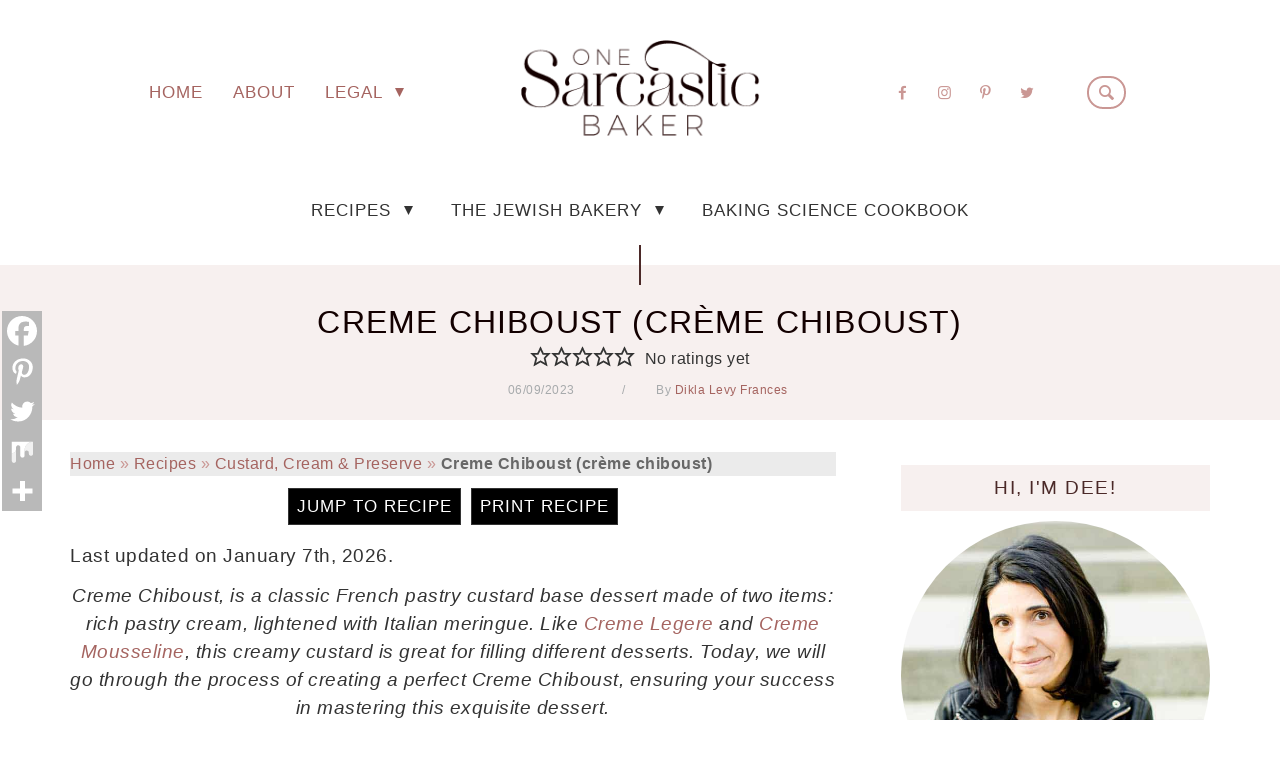

--- FILE ---
content_type: text/html; charset=UTF-8
request_url: https://www.onesarcasticbaker.com/creme-chiboust/
body_size: 48745
content:
<!DOCTYPE html>
<html lang="en-US">

    <head>

        <meta charset="UTF-8">
        <meta name="viewport" content="width=device-width, initial-scale=1">
        <link rel="profile" href="https://gmpg.org/xfn/11">
        <meta name="keywords" content="">
	<link rel="preload" as="image" href="/wp-content/uploads/2021/05/One-Sarcastic-Baker-2021-Header-Logo@2x.png" media="all">
                    <script type="pmdelayedscript" data-cfasync="false" data-no-optimize="1" data-no-defer="1" data-no-minify="1">
                var val = "1";
                if (val == 1) {
                    var position = "23"; // "A string here"
                    var wImg = "50";
                    var hImg = "50";
                }
            </script>
            <meta name='robots' content='index, follow, max-image-preview:large, max-snippet:-1, max-video-preview:-1' />
	<style>img:is([sizes="auto" i], [sizes^="auto," i]) { contain-intrinsic-size: 3000px 1500px }</style>
	
	<!-- This site is optimized with the Yoast SEO plugin v26.7 - https://yoast.com/wordpress/plugins/seo/ -->
	<title>Creme Chiboust - Lightened Pastry Cream with Italian Meringue</title><link rel="preload" href="https://www.onesarcasticbaker.com/wp-content/uploads/2021/05/One-Sarcastic-Baker-2021-Header-Logo@2x.png" as="image" fetchpriority="high"><link rel="preload" href="https://www.onesarcasticbaker.com/wp-content/uploads/2023/06/Creme-chiboust-recipe.jpg" as="image" imagesrcset="https://www.onesarcasticbaker.com/wp-content/uploads/2023/06/Creme-chiboust-recipe.jpg 800w, https://www.onesarcasticbaker.com/wp-content/uploads/2023/06/Creme-chiboust-recipe-200x300.jpg 200w, https://www.onesarcasticbaker.com/wp-content/uploads/2023/06/Creme-chiboust-recipe-683x1024.jpg 683w, https://www.onesarcasticbaker.com/wp-content/uploads/2023/06/Creme-chiboust-recipe-768x1152.jpg 768w, https://www.onesarcasticbaker.com/wp-content/uploads/2023/06/Creme-chiboust-recipe-289x434.jpg 289w, https://www.onesarcasticbaker.com/wp-content/uploads/2023/06/Creme-chiboust-recipe-350x525.jpg 350w, https://www.onesarcasticbaker.com/wp-content/uploads/2023/06/Creme-chiboust-recipe-150x225.jpg 150w" imagesizes="(max-width: 800px) 100vw, 800px" fetchpriority="high"><link rel="preload" href="https://www.onesarcasticbaker.com/wp-content/themes/one-sarcastic-baker-pro/fonts/icons/tcn.woff2" as="font" type="font/woff2" crossorigin fetchpriority="high"><link rel="preload" href="https://www.onesarcasticbaker.com/wp-content/themes/one-sarcastic-baker-pro/fonts/Carliante/carliante-tcn.woff2" as="font" type="font/woff2" crossorigin fetchpriority="high"><style id="perfmatters-used-css">:root{--comment-rating-star-color:#343434;}.wprm-comment-ratings-container svg .wprm-star-full{fill:var(--comment-rating-star-color);}.wprm-comment-ratings-container svg .wprm-star-empty{stroke:var(--comment-rating-star-color);}body:not(:hover) fieldset.wprm-comment-ratings-container:focus-within span{outline:1px solid #4d90fe;}.comment-form-wprm-rating{margin-bottom:20px;margin-top:5px;text-align:left;}.comment-form-wprm-rating .wprm-rating-stars{display:inline-block;vertical-align:middle;}fieldset.wprm-comment-ratings-container{background:none;border:0;display:inline-block;margin:0;padding:0;position:relative;}fieldset.wprm-comment-ratings-container legend{left:0;opacity:0;position:absolute;}fieldset.wprm-comment-ratings-container br{display:none;}fieldset.wprm-comment-ratings-container input[type=radio]{border:0;cursor:pointer;float:left;height:16px;margin:0 !important;min-height:0;min-width:0;opacity:0;padding:0 !important;width:16px;}fieldset.wprm-comment-ratings-container input[type=radio]:first-child{margin-left:-16px;}fieldset.wprm-comment-ratings-container span{font-size:0;height:16px;left:0;opacity:0;pointer-events:none;position:absolute;top:0;width:80px;}fieldset.wprm-comment-ratings-container span svg{height:100% !important;width:100% !important;}fieldset.wprm-comment-ratings-container input:checked+span,fieldset.wprm-comment-ratings-container input:hover+span{opacity:1;}fieldset.wprm-comment-ratings-container input:hover+span~span{display:none;}:root{--wprm-popup-font-size:16px;--wprm-popup-background:#fff;--wprm-popup-title:#000;--wprm-popup-content:#444;--wprm-popup-button-background:#5a822b;--wprm-popup-button-text:#fff;}.wprm-popup-modal{display:none;}.wprm-popup-modal__overlay{align-items:center;background:rgba(0,0,0,.6);bottom:0;display:flex;justify-content:center;left:0;position:fixed;right:0;top:0;z-index:2147483646;}.wprm-popup-modal__container{background-color:var(--wprm-popup-background);border-radius:4px;box-sizing:border-box;font-size:var(--wprm-popup-font-size);max-height:100vh;max-width:100%;overflow-y:auto;padding:30px;}.wprm-popup-modal__header{align-items:center;display:flex;justify-content:space-between;margin-bottom:10px;}.wprm-popup-modal__title{box-sizing:border-box;color:var(--wprm-popup-title);font-size:1.2em;font-weight:600;line-height:1.25;margin-bottom:0;margin-top:0;}.wprm-popup-modal__header .wprm-popup-modal__close{background:transparent;border:0;cursor:pointer;width:18px;}.wprm-popup-modal__header .wprm-popup-modal__close:before{color:var(--wprm-popup-title);content:"✕";font-size:var(--wprm-popup-font-size);}.wprm-popup-modal__content{color:var(--wprm-popup-content);line-height:1.5;}.wprm-popup-modal__content p{font-size:1em;line-height:1.5;}.wprm-popup-modal__footer{margin-top:20px;}.wprm-popup-modal__btn{-webkit-appearance:button;background-color:var(--wprm-popup-button-background);border-radius:.25em;border-style:none;border-width:0;color:var(--wprm-popup-button-text);cursor:pointer;font-size:1em;line-height:1.15;margin:0;overflow:visible;padding:.5em 1em;text-transform:none;will-change:transform;-moz-osx-font-smoothing:grayscale;-webkit-backface-visibility:hidden;backface-visibility:hidden;-webkit-transform:translateZ(0);transform:translateZ(0);transition:-webkit-transform .25s ease-out;transition:transform .25s ease-out;transition:transform .25s ease-out,-webkit-transform .25s ease-out;}.wprm-popup-modal__btn:focus,.wprm-popup-modal__btn:hover{-webkit-transform:scale(1.05);transform:scale(1.05);}@keyframes wprmPopupModalFadeIn{0%{opacity:0;}to{opacity:1;}}@keyframes wprmPopupModalFadeOut{0%{opacity:1;}to{opacity:0;}}@keyframes wprmPopupModalSlideIn{0%{transform:translateY(15%);}to{transform:translateY(0);}}@keyframes wprmPopupModalSlideOut{0%{transform:translateY(0);}to{transform:translateY(-10%);}}.wprm-popup-modal[aria-hidden=false] .wprm-popup-modal__overlay{animation:wprmPopupModalFadeIn .3s cubic-bezier(0,0,.2,1);}.wprm-popup-modal[aria-hidden=false] .wprm-popup-modal__container{animation:wprmPopupModalSlideIn .3s cubic-bezier(0,0,.2,1);}.wprm-popup-modal[aria-hidden=true] .wprm-popup-modal__overlay{animation:wprmPopupModalFadeOut .3s cubic-bezier(0,0,.2,1);}.wprm-popup-modal[aria-hidden=true] .wprm-popup-modal__container{animation:wprmPopupModalSlideOut .3s cubic-bezier(0,0,.2,1);}.wprm-popup-modal .wprm-popup-modal__container,.wprm-popup-modal .wprm-popup-modal__overlay{will-change:transform;}[data-tippy-root]{max-width:calc(100vw - 10px);}.wprm-rating-star svg{display:inline;height:16px;margin:0;vertical-align:middle;width:16px;}.wprm-loader{animation:wprmSpin 1s ease-in-out infinite;-webkit-animation:wprmSpin 1s ease-in-out infinite;border:2px solid hsla(0,0%,78%,.3);border-radius:50%;border-top-color:#444;display:inline-block;height:10px;width:10px;}@keyframes wprmSpin{to{-webkit-transform:rotate(1turn);}}@-webkit-keyframes wprmSpin{to{-webkit-transform:rotate(1turn);}}.wprm-recipe-container{outline:none;}.wprm-recipe{container-type:inline-size;overflow:hidden;width:100%;zoom:1;clear:both;text-align:left;}.wprm-recipe *{box-sizing:border-box;}.wprm-recipe ol,.wprm-recipe ul{-webkit-margin-before:0;-webkit-margin-after:0;-webkit-padding-start:0;margin:0;padding:0;}.wprm-recipe li{font-size:1em;margin:0 0 0 32px;padding:0;}.wprm-recipe p{font-size:1em;margin:0;padding:0;}.wprm-recipe li,.wprm-recipe li.wprm-recipe-instruction{list-style-position:outside;}.wprm-recipe li:before{display:none;}.wprm-recipe h1,.wprm-recipe h2,.wprm-recipe h3,.wprm-recipe h4,.wprm-recipe h5,.wprm-recipe h6{clear:none;font-variant:normal;letter-spacing:normal;margin:0;padding:0;text-transform:none;}.wprm-recipe a.wprm-recipe-link,.wprm-recipe a.wprm-recipe-link:hover{-webkit-box-shadow:none;-moz-box-shadow:none;box-shadow:none;}body:not(.wprm-print) .wprm-recipe p:first-letter{color:inherit;font-family:inherit;font-size:inherit;line-height:inherit;margin:inherit;padding:inherit;}.wprm-screen-reader-text{border:0;clip:rect(1px,1px,1px,1px);clip-path:inset(50%);height:1px;margin:-1px;overflow:hidden;padding:0;position:absolute !important;width:1px;word-wrap:normal !important;}@container (max-width: 800px){}.wprm-recipe-block-container-columns,.wprm-recipe-block-container-separate,.wprm-recipe-block-container-separated,.wprm-recipe-block-container-separated .wprm-recipe-details-label{display:block;}.wprm-recipe-block-container-columns .wprm-recipe-details-label{display:inline-block;min-width:130px;}@media (max-width:450px){.wprm-recipe-block-container-columns .wprm-recipe-details-label{margin-right:.4em;min-width:0;}}.wprm-recipe-details-unit{font-size:.8em;}@media only screen and (max-width:600px){.wprm-recipe-details-unit{font-size:1em;}}.rtl .wprm-container-float-left,.wprm-container-float-right{float:right;margin:0 0 10px 10px;}.wprm-container-float-right{position:relative;text-align:center;z-index:1;}@media only screen and (max-width:640px){.rtl .wprm-container-float-left,.rtl .wprm-container-float-right,.wprm-container-float-left,.wprm-container-float-right{float:none;margin-left:0;margin-right:0;}}.wprm-block-text-normal{font-style:normal;font-weight:400;text-transform:none;}.wprm-block-text-bold{font-weight:700 !important;}.wprm-block-text-italic{font-style:italic !important;}.wprm-align-left{text-align:left;}.wprm-align-center{text-align:center;}.wprm-recipe-header .wprm-recipe-icon{margin-right:5px;}.wprm-recipe-icon svg{display:inline;height:1.3em;margin-top:-.15em;overflow:visible;vertical-align:middle;width:1.3em;}.wprm-recipe-image img{display:block;margin:0 auto;}@font-face{font-family:Instacart;font-style:normal;font-weight:400;src:url("https://www.onesarcasticbaker.com/wp-content/plugins/wp-recipe-maker/dist/../../wp-recipe-maker/dist/fonts/instacart.woff2") format("woff2");}.wprm-recipe-instructions-container .wprm-recipe-instruction-text{font-size:1em;}@container (max-width: 900px){}.wprm-recipe-link.wprm-recipe-link-inline-button{display:inline-block;margin:0 5px 5px 0;}.wprm-recipe-link.wprm-recipe-link-button,.wprm-recipe-link.wprm-recipe-link-inline-button,.wprm-recipe-link.wprm-recipe-link-wide-button{border-style:solid;border-width:1px;padding:5px;}.wprm-recipe-rating{white-space:nowrap;}.wprm-recipe-rating svg{height:1.1em;margin-top:-.15em !important;margin:0;vertical-align:middle;width:1.1em;}.wprm-recipe-rating.wprm-recipe-rating-inline{align-items:center;display:inline-flex;}.wprm-recipe-rating.wprm-recipe-rating-inline .wprm-recipe-rating-details{display:inline-block;margin-left:10px;}.wprm-recipe-rating .wprm-recipe-rating-details{font-size:.8em;}.wprm-spacer{background:none !important;display:block !important;font-size:0;height:10px;line-height:0;width:100%;}.wprm-spacer+.wprm-spacer{display:none !important;}.wprm-recipe-instruction-text .wprm-spacer,.wprm-recipe-notes .wprm-spacer,.wprm-recipe-summary .wprm-spacer{display:block !important;}@-webkit-keyframes a{to{-webkit-transform:rotate(1turn);transform:rotate(1turn);}}@keyframes a{to{-webkit-transform:rotate(1turn);transform:rotate(1turn);}}@-webkit-keyframes b{0%{background-position:0 0;}to{background-position:30px 0;}}@keyframes b{0%{background-position:0 0;}to{background-position:30px 0;}}div.heateor_sss_sharing_ul a:link,div.heateor_sss_sharing_ul a:focus{text-decoration:none;background:transparent !important;}.heateor_sss_login_container img,.heateor_sss_sharing_container img{cursor:pointer;margin:2px;border:none;}.heateor_sss_share_count,.heateor_sss_vertical_sharing{-webkit-box-sizing:content-box !important;-moz-box-sizing:content-box !important;}div.heateor_sss_follow_ul,div.heateor_sss_sharing_ul{padding-left:0 !important;margin:1px 0 !important;}div.heateor_sss_follow_ul a,div.heateor_sss_horizontal_sharing div.heateor_sss_sharing_ul a{float:left;padding:0 !important;list-style:none !important;border:none !important;margin:2px;}div.heateor_sss_follow_ul a:before,div.heateor_sss_sharing_ul a:before{content:none !important;}.heateor_sss_vertical_sharing{background:0 0;-webkit-box-shadow:0 1px 4px 1px rgba(0,0,0,.1);box-shadow:0 1px 4px 1px rgba(0,0,0,.1);position:fixed;overflow:visible;z-index:10000000;display:block;padding:10px;border-radius:4px;opacity:1;box-sizing:content-box !important;}div.heateor_sss_horizontal_sharing li{width:auto;}div.heateor_sss_horizontal_sharing li.heateor_sss_yummly{width:106px;}.heateor_sss_sharing_container a{padding:0 !important;box-shadow:none !important;border:none !important;}.heateorSssClear{clear:both;}div.heateor_sss_sharing_container a:before,div.heateor_sss_follow_icons_container a:before{content:none;}div.heateor_sss_follow_icons_container svg,div.heateor_sss_sharing_container svg{width:100%;height:100%;}</style>
	<meta name="description" content="Creme chiboust is the perfect way to lightened your pastry cream and add volume and texture to your desserts and fillings." />
	<link rel="canonical" href="https://www.onesarcasticbaker.com/creme-chiboust/" />
	<meta property="og:locale" content="en_US" />
	<meta property="og:type" content="article" />
	<meta property="og:title" content="Creme Chiboust - Lightened Pastry Cream with Italian Meringue" />
	<meta property="og:description" content="Creme chiboust is the perfect way to lightened your pastry cream and add volume and texture to your desserts and fillings." />
	<meta property="og:url" content="https://www.onesarcasticbaker.com/creme-chiboust/" />
	<meta property="og:site_name" content="One Sarcastic Baker" />
	<meta property="article:publisher" content="https://www.facebook.com/onesarcasticbaker/" />
	<meta property="article:published_time" content="2023-06-09T22:41:35+00:00" />
	<meta property="article:modified_time" content="2026-01-07T00:49:41+00:00" />
	<meta property="og:image" content="https://www.onesarcasticbaker.com/wp-content/uploads/2023/06/Creme-chiboust-recipe.jpg" />
	<meta property="og:image:width" content="800" />
	<meta property="og:image:height" content="1200" />
	<meta property="og:image:type" content="image/jpeg" />
	<meta name="author" content="Dikla Levy Frances" />
	<meta name="twitter:card" content="summary_large_image" />
	<meta name="twitter:label1" content="Written by" />
	<meta name="twitter:data1" content="Dikla Levy Frances" />
	<meta name="twitter:label2" content="Est. reading time" />
	<meta name="twitter:data2" content="7 minutes" />
	<script type="application/ld+json" class="yoast-schema-graph">{"@context":"https://schema.org","@graph":[{"@type":"Article","@id":"https://www.onesarcasticbaker.com/creme-chiboust/#article","isPartOf":{"@id":"https://www.onesarcasticbaker.com/creme-chiboust/"},"author":{"name":"Dikla Levy Frances","@id":"https://www.onesarcasticbaker.com/#/schema/person/cfb550a67bd3393fd8d96ce793a442c8"},"headline":"Creme Chiboust (crème chiboust)","datePublished":"2023-06-09T22:41:35+00:00","dateModified":"2026-01-07T00:49:41+00:00","wordCount":1387,"commentCount":2,"publisher":{"@id":"https://www.onesarcasticbaker.com/#organization"},"image":{"@id":"https://www.onesarcasticbaker.com/creme-chiboust/#primaryimage"},"thumbnailUrl":"https://www.onesarcasticbaker.com/wp-content/uploads/2023/06/Creme-chiboust-recipe.jpg","articleSection":["Custard, Cream &amp; Preserve"],"inLanguage":"en-US","potentialAction":[{"@type":"CommentAction","name":"Comment","target":["https://www.onesarcasticbaker.com/creme-chiboust/#respond"]}]},{"@type":"WebPage","@id":"https://www.onesarcasticbaker.com/creme-chiboust/","url":"https://www.onesarcasticbaker.com/creme-chiboust/","name":"Creme Chiboust - Lightened Pastry Cream with Italian Meringue","isPartOf":{"@id":"https://www.onesarcasticbaker.com/#website"},"primaryImageOfPage":{"@id":"https://www.onesarcasticbaker.com/creme-chiboust/#primaryimage"},"image":{"@id":"https://www.onesarcasticbaker.com/creme-chiboust/#primaryimage"},"thumbnailUrl":"https://www.onesarcasticbaker.com/wp-content/uploads/2023/06/Creme-chiboust-recipe.jpg","datePublished":"2023-06-09T22:41:35+00:00","dateModified":"2026-01-07T00:49:41+00:00","description":"Creme chiboust is the perfect way to lightened your pastry cream and add volume and texture to your desserts and fillings.","breadcrumb":{"@id":"https://www.onesarcasticbaker.com/creme-chiboust/#breadcrumb"},"inLanguage":"en-US","potentialAction":[{"@type":"ReadAction","target":["https://www.onesarcasticbaker.com/creme-chiboust/"]}]},{"@type":"ImageObject","inLanguage":"en-US","@id":"https://www.onesarcasticbaker.com/creme-chiboust/#primaryimage","url":"https://www.onesarcasticbaker.com/wp-content/uploads/2023/06/Creme-chiboust-recipe.jpg","contentUrl":"https://www.onesarcasticbaker.com/wp-content/uploads/2023/06/Creme-chiboust-recipe.jpg","width":800,"height":1200,"caption":"chiboust cream in a bowl with a spatula"},{"@type":"BreadcrumbList","@id":"https://www.onesarcasticbaker.com/creme-chiboust/#breadcrumb","itemListElement":[{"@type":"ListItem","position":1,"name":"Home","item":"https://www.onesarcasticbaker.com/"},{"@type":"ListItem","position":2,"name":"Recipes","item":"https://www.onesarcasticbaker.com/recipes/"},{"@type":"ListItem","position":3,"name":"Custard, Cream &amp; Preserve","item":"https://www.onesarcasticbaker.com/category/custards-creams-and-preserves/"},{"@type":"ListItem","position":4,"name":"Creme Chiboust (crème chiboust)"}]},{"@type":"WebSite","@id":"https://www.onesarcasticbaker.com/#website","url":"https://www.onesarcasticbaker.com/","name":"One Sarcastic Baker","description":"A sweet and fun baking blog that helps you bake with confidence, every time.","publisher":{"@id":"https://www.onesarcasticbaker.com/#organization"},"potentialAction":[{"@type":"SearchAction","target":{"@type":"EntryPoint","urlTemplate":"https://www.onesarcasticbaker.com/?s={search_term_string}"},"query-input":{"@type":"PropertyValueSpecification","valueRequired":true,"valueName":"search_term_string"}}],"inLanguage":"en-US"},{"@type":"Organization","@id":"https://www.onesarcasticbaker.com/#organization","name":"One Sarcastic Baker","url":"https://www.onesarcasticbaker.com/","logo":{"@type":"ImageObject","inLanguage":"en-US","@id":"https://www.onesarcasticbaker.com/#/schema/logo/image/","url":"https://www.onesarcasticbaker.com/wp-content/uploads/2021/09/OSB-Submark-Logo1-black-1080px.png","contentUrl":"https://www.onesarcasticbaker.com/wp-content/uploads/2021/09/OSB-Submark-Logo1-black-1080px.png","width":1077,"height":1080,"caption":"One Sarcastic Baker"},"image":{"@id":"https://www.onesarcasticbaker.com/#/schema/logo/image/"},"sameAs":["https://www.facebook.com/onesarcasticbaker/","https://www.instagram.com","https://www.pinterest.com/onesarcasticbaker/"]},{"@type":"Person","@id":"https://www.onesarcasticbaker.com/#/schema/person/cfb550a67bd3393fd8d96ce793a442c8","name":"Dikla Levy Frances","image":{"@type":"ImageObject","inLanguage":"en-US","@id":"https://www.onesarcasticbaker.com/#/schema/person/image/","url":"https://secure.gravatar.com/avatar/fd8ac11fbaa3d632be552d5ae7a9f640421e90010dfaf089345ec18eff486abb?s=96&d=mm&r=g","contentUrl":"https://secure.gravatar.com/avatar/fd8ac11fbaa3d632be552d5ae7a9f640421e90010dfaf089345ec18eff486abb?s=96&d=mm&r=g","caption":"Dikla Levy Frances"},"sameAs":["https://www.onesarcasticbaker.com/about-dikla-frances/"]},{"@type":"Recipe","name":"Creme Chiboust","author":{"@id":"https://www.onesarcasticbaker.com/#/schema/person/cfb550a67bd3393fd8d96ce793a442c8"},"description":"Lightened pastry cream with meringue","datePublished":"2023-06-09T22:41:35+00:00","image":["https://www.onesarcasticbaker.com/wp-content/uploads/2023/06/chiboust-creme-recipe.jpg","https://www.onesarcasticbaker.com/wp-content/uploads/2023/06/chiboust-creme-recipe-500x500.jpg","https://www.onesarcasticbaker.com/wp-content/uploads/2023/06/chiboust-creme-recipe-500x375.jpg","https://www.onesarcasticbaker.com/wp-content/uploads/2023/06/chiboust-creme-recipe-480x270.jpg"],"recipeYield":["3","3 cups"],"prepTime":"PT25M","recipeIngredient":["2 Cup Half and Half, or whole milk ((480ml))","1/3 Cup Granulated sugar ((70g))","1 teaspoon Vanilla extract","4 Large Egg yolks","4 tablespoon Cornstarch ((32g))","1 tablespoon Unflavored gelatin (or agar agar) ((7g))","4 Large  Egg whites","1/4 cup water","1/2 Cup Granulated sugar ((100g))","1/4 teaspoon Cream of tartar"],"recipeInstructions":[{"@type":"HowToStep","text":"In a medium bowl mix the egg yolks, cornstarch, and 1/4 cup of the milk (or half-and-half). In a small bowl, mix the gelatin with 2 tablespoons of water and set aside.","name":"In a medium bowl mix the egg yolks, cornstarch, and 1/4 cup of the milk (or half-and-half). In a small bowl, mix the gelatin with 2 tablespoons of water and set aside.","url":"https://www.onesarcasticbaker.com/creme-chiboust/#wprm-recipe-14180-step-0-0"},{"@type":"HowToStep","text":"Place the remaining milk in a medium saucepan, add the sugar, and cook over medium heat, until starts to simmer.","name":"Place the remaining milk in a medium saucepan, add the sugar, and cook over medium heat, until starts to simmer.","url":"https://www.onesarcasticbaker.com/creme-chiboust/#wprm-recipe-14180-step-0-1"},{"@type":"HowToStep","text":"Remove from heat, and slowly pour 4-6 tablespoons of the hot milk into the egg yolk mixture while stirring.","name":"Remove from heat, and slowly pour 4-6 tablespoons of the hot milk into the egg yolk mixture while stirring.","url":"https://www.onesarcasticbaker.com/creme-chiboust/#wprm-recipe-14180-step-0-2"},{"@type":"HowToStep","text":"Run the egg mixture through a sieve over a bowl, then pour it into the remaining milk.","name":"Run the egg mixture through a sieve over a bowl, then pour it into the remaining milk.","url":"https://www.onesarcasticbaker.com/creme-chiboust/#wprm-recipe-14180-step-0-3"},{"@type":"HowToStep","text":"Place the mixture back over the stove, and cook until thickened while stirring.","name":"Place the mixture back over the stove, and cook until thickened while stirring.","url":"https://www.onesarcasticbaker.com/creme-chiboust/#wprm-recipe-14180-step-0-4"},{"@type":"HowToStep","text":"Remove from heat and add the gelatin and vanilla while stirring until dissolved and distribute.","name":"Remove from heat and add the gelatin and vanilla while stirring until dissolved and distribute.","url":"https://www.onesarcasticbaker.com/creme-chiboust/#wprm-recipe-14180-step-0-5"},{"@type":"HowToStep","text":"Pour into a bowl and place a piece of plastic wrap over the surface of the pastry cream. Let cool at room temperature then refrigerate.","name":"Pour into a bowl and place a piece of plastic wrap over the surface of the pastry cream. Let cool at room temperature then refrigerate.","url":"https://www.onesarcasticbaker.com/creme-chiboust/#wprm-recipe-14180-step-0-6"},{"@type":"HowToStep","text":"Make the meringue: whip the egg white and cream of tartar while you cook the sugar.","name":"Make the meringue: whip the egg white and cream of tartar while you cook the sugar.","url":"https://www.onesarcasticbaker.com/creme-chiboust/#wprm-recipe-14180-step-0-7"},{"@type":"HowToStep","text":"Place the sugar and water in a saucepan and cook to 240F (115C).","name":"Place the sugar and water in a saucepan and cook to 240F (115C).","url":"https://www.onesarcasticbaker.com/creme-chiboust/#wprm-recipe-14180-step-0-8"},{"@type":"HowToStep","text":"With the mixer on, slowly drizzle the warm sugar into the meringue.","name":"With the mixer on, slowly drizzle the warm sugar into the meringue.","url":"https://www.onesarcasticbaker.com/creme-chiboust/#wprm-recipe-14180-step-0-9"},{"@type":"HowToStep","text":"Beat until stable stuff meringue is formed and it has cooled down to room temperature.","name":"Beat until stable stuff meringue is formed and it has cooled down to room temperature.","url":"https://www.onesarcasticbaker.com/creme-chiboust/#wprm-recipe-14180-step-0-10"},{"@type":"HowToStep","text":"Remove the pastry cream from the refrigerator, then mix in 1/3 cup of the meringue.","name":"Remove the pastry cream from the refrigerator, then mix in 1/3 cup of the meringue.","url":"https://www.onesarcasticbaker.com/creme-chiboust/#wprm-recipe-14180-step-0-11"},{"@type":"HowToStep","text":"Fold in the remaining meringue and use immediately.","name":"Fold in the remaining meringue and use immediately.","url":"https://www.onesarcasticbaker.com/creme-chiboust/#wprm-recipe-14180-step-0-12"}],"recipeCategory":["Dessert"],"recipeCuisine":["French"],"keywords":"creme chiboust","@id":"https://www.onesarcasticbaker.com/creme-chiboust/#recipe","isPartOf":{"@id":"https://www.onesarcasticbaker.com/creme-chiboust/#article"},"mainEntityOfPage":"https://www.onesarcasticbaker.com/creme-chiboust/"}]}</script>
	<!-- / Yoast SEO plugin. -->


<link rel='dns-prefetch' href='//scripts.mediavine.com' />
<link rel="alternate" type="application/rss+xml" title="One Sarcastic Baker &raquo; Feed" href="https://www.onesarcasticbaker.com/feed/" />
<link rel="alternate" type="application/rss+xml" title="One Sarcastic Baker &raquo; Stories Feed" href="https://www.onesarcasticbaker.com/web-stories/feed/"><script type="pmdelayedscript" data-cfasync="false" data-no-optimize="1" data-no-defer="1" data-no-minify="1">(()=>{"use strict";const e=[400,500,600,700,800,900],t=e=>`wprm-min-${e}`,n=e=>`wprm-max-${e}`,s=new Set,o="ResizeObserver"in window,r=o?new ResizeObserver((e=>{for(const t of e)c(t.target)})):null,i=.5/(window.devicePixelRatio||1);function c(s){const o=s.getBoundingClientRect().width||0;for(let r=0;r<e.length;r++){const c=e[r],a=o<=c+i;o>c+i?s.classList.add(t(c)):s.classList.remove(t(c)),a?s.classList.add(n(c)):s.classList.remove(n(c))}}function a(e){s.has(e)||(s.add(e),r&&r.observe(e),c(e))}!function(e=document){e.querySelectorAll(".wprm-recipe").forEach(a)}();if(new MutationObserver((e=>{for(const t of e)for(const e of t.addedNodes)e instanceof Element&&(e.matches?.(".wprm-recipe")&&a(e),e.querySelectorAll?.(".wprm-recipe").forEach(a))})).observe(document.documentElement,{childList:!0,subtree:!0}),!o){let e=0;addEventListener("resize",(()=>{e&&cancelAnimationFrame(e),e=requestAnimationFrame((()=>s.forEach(c)))}),{passive:!0})}})();</script><link rel="stylesheet" id="wprm-public-css" type="text/css" media="all" data-pmdelayedstyle="https://www.onesarcasticbaker.com/wp-content/plugins/wp-recipe-maker/dist/public-modern.css?ver=10.3.2">
<link rel='stylesheet' id='wp-block-library-css' href='https://www.onesarcasticbaker.com/wp-includes/css/dist/block-library/style.min.css?ver=6.8.3' type='text/css' media='all' />
<style id='classic-theme-styles-inline-css' type='text/css'>
/*! This file is auto-generated */
.wp-block-button__link{color:#fff;background-color:#32373c;border-radius:9999px;box-shadow:none;text-decoration:none;padding:calc(.667em + 2px) calc(1.333em + 2px);font-size:1.125em}.wp-block-file__button{background:#32373c;color:#fff;text-decoration:none}
</style>
<link rel="stylesheet" id="mediaelement-css" type="text/css" media="all" data-pmdelayedstyle="https://www.onesarcasticbaker.com/wp-includes/js/mediaelement/mediaelementplayer-legacy.min.css?ver=4.2.17">
<link rel="stylesheet" id="wp-mediaelement-css" type="text/css" media="all" data-pmdelayedstyle="https://www.onesarcasticbaker.com/wp-includes/js/mediaelement/wp-mediaelement.min.css?ver=6.8.3">
<style id='jetpack-sharing-buttons-style-inline-css' type='text/css'>
.jetpack-sharing-buttons__services-list{display:flex;flex-direction:row;flex-wrap:wrap;gap:0;list-style-type:none;margin:5px;padding:0}.jetpack-sharing-buttons__services-list.has-small-icon-size{font-size:12px}.jetpack-sharing-buttons__services-list.has-normal-icon-size{font-size:16px}.jetpack-sharing-buttons__services-list.has-large-icon-size{font-size:24px}.jetpack-sharing-buttons__services-list.has-huge-icon-size{font-size:36px}@media print{.jetpack-sharing-buttons__services-list{display:none!important}}.editor-styles-wrapper .wp-block-jetpack-sharing-buttons{gap:0;padding-inline-start:0}ul.jetpack-sharing-buttons__services-list.has-background{padding:1.25em 2.375em}
</style>
<link rel='stylesheet' id='wprmp-public-css' href='https://www.onesarcasticbaker.com/wp-content/plugins/wp-recipe-maker-premium/dist/public-premium.css?ver=10.3.2' type='text/css' media='all' />
<style id='global-styles-inline-css' type='text/css'>
:root{--wp--preset--aspect-ratio--square: 1;--wp--preset--aspect-ratio--4-3: 4/3;--wp--preset--aspect-ratio--3-4: 3/4;--wp--preset--aspect-ratio--3-2: 3/2;--wp--preset--aspect-ratio--2-3: 2/3;--wp--preset--aspect-ratio--16-9: 16/9;--wp--preset--aspect-ratio--9-16: 9/16;--wp--preset--color--black: #000000;--wp--preset--color--cyan-bluish-gray: #abb8c3;--wp--preset--color--white: #ffffff;--wp--preset--color--pale-pink: #f78da7;--wp--preset--color--vivid-red: #cf2e2e;--wp--preset--color--luminous-vivid-orange: #ff6900;--wp--preset--color--luminous-vivid-amber: #fcb900;--wp--preset--color--light-green-cyan: #7bdcb5;--wp--preset--color--vivid-green-cyan: #00d084;--wp--preset--color--pale-cyan-blue: #8ed1fc;--wp--preset--color--vivid-cyan-blue: #0693e3;--wp--preset--color--vivid-purple: #9b51e0;--wp--preset--gradient--vivid-cyan-blue-to-vivid-purple: linear-gradient(135deg,rgba(6,147,227,1) 0%,rgb(155,81,224) 100%);--wp--preset--gradient--light-green-cyan-to-vivid-green-cyan: linear-gradient(135deg,rgb(122,220,180) 0%,rgb(0,208,130) 100%);--wp--preset--gradient--luminous-vivid-amber-to-luminous-vivid-orange: linear-gradient(135deg,rgba(252,185,0,1) 0%,rgba(255,105,0,1) 100%);--wp--preset--gradient--luminous-vivid-orange-to-vivid-red: linear-gradient(135deg,rgba(255,105,0,1) 0%,rgb(207,46,46) 100%);--wp--preset--gradient--very-light-gray-to-cyan-bluish-gray: linear-gradient(135deg,rgb(238,238,238) 0%,rgb(169,184,195) 100%);--wp--preset--gradient--cool-to-warm-spectrum: linear-gradient(135deg,rgb(74,234,220) 0%,rgb(151,120,209) 20%,rgb(207,42,186) 40%,rgb(238,44,130) 60%,rgb(251,105,98) 80%,rgb(254,248,76) 100%);--wp--preset--gradient--blush-light-purple: linear-gradient(135deg,rgb(255,206,236) 0%,rgb(152,150,240) 100%);--wp--preset--gradient--blush-bordeaux: linear-gradient(135deg,rgb(254,205,165) 0%,rgb(254,45,45) 50%,rgb(107,0,62) 100%);--wp--preset--gradient--luminous-dusk: linear-gradient(135deg,rgb(255,203,112) 0%,rgb(199,81,192) 50%,rgb(65,88,208) 100%);--wp--preset--gradient--pale-ocean: linear-gradient(135deg,rgb(255,245,203) 0%,rgb(182,227,212) 50%,rgb(51,167,181) 100%);--wp--preset--gradient--electric-grass: linear-gradient(135deg,rgb(202,248,128) 0%,rgb(113,206,126) 100%);--wp--preset--gradient--midnight: linear-gradient(135deg,rgb(2,3,129) 0%,rgb(40,116,252) 100%);--wp--preset--font-size--small: 13px;--wp--preset--font-size--medium: 20px;--wp--preset--font-size--large: 36px;--wp--preset--font-size--x-large: 42px;--wp--preset--spacing--20: 0.44rem;--wp--preset--spacing--30: 0.67rem;--wp--preset--spacing--40: 1rem;--wp--preset--spacing--50: 1.5rem;--wp--preset--spacing--60: 2.25rem;--wp--preset--spacing--70: 3.38rem;--wp--preset--spacing--80: 5.06rem;--wp--preset--shadow--natural: 6px 6px 9px rgba(0, 0, 0, 0.2);--wp--preset--shadow--deep: 12px 12px 50px rgba(0, 0, 0, 0.4);--wp--preset--shadow--sharp: 6px 6px 0px rgba(0, 0, 0, 0.2);--wp--preset--shadow--outlined: 6px 6px 0px -3px rgba(255, 255, 255, 1), 6px 6px rgba(0, 0, 0, 1);--wp--preset--shadow--crisp: 6px 6px 0px rgba(0, 0, 0, 1);}:where(.is-layout-flex){gap: 0.5em;}:where(.is-layout-grid){gap: 0.5em;}body .is-layout-flex{display: flex;}.is-layout-flex{flex-wrap: wrap;align-items: center;}.is-layout-flex > :is(*, div){margin: 0;}body .is-layout-grid{display: grid;}.is-layout-grid > :is(*, div){margin: 0;}:where(.wp-block-columns.is-layout-flex){gap: 2em;}:where(.wp-block-columns.is-layout-grid){gap: 2em;}:where(.wp-block-post-template.is-layout-flex){gap: 1.25em;}:where(.wp-block-post-template.is-layout-grid){gap: 1.25em;}.has-black-color{color: var(--wp--preset--color--black) !important;}.has-cyan-bluish-gray-color{color: var(--wp--preset--color--cyan-bluish-gray) !important;}.has-white-color{color: var(--wp--preset--color--white) !important;}.has-pale-pink-color{color: var(--wp--preset--color--pale-pink) !important;}.has-vivid-red-color{color: var(--wp--preset--color--vivid-red) !important;}.has-luminous-vivid-orange-color{color: var(--wp--preset--color--luminous-vivid-orange) !important;}.has-luminous-vivid-amber-color{color: var(--wp--preset--color--luminous-vivid-amber) !important;}.has-light-green-cyan-color{color: var(--wp--preset--color--light-green-cyan) !important;}.has-vivid-green-cyan-color{color: var(--wp--preset--color--vivid-green-cyan) !important;}.has-pale-cyan-blue-color{color: var(--wp--preset--color--pale-cyan-blue) !important;}.has-vivid-cyan-blue-color{color: var(--wp--preset--color--vivid-cyan-blue) !important;}.has-vivid-purple-color{color: var(--wp--preset--color--vivid-purple) !important;}.has-black-background-color{background-color: var(--wp--preset--color--black) !important;}.has-cyan-bluish-gray-background-color{background-color: var(--wp--preset--color--cyan-bluish-gray) !important;}.has-white-background-color{background-color: var(--wp--preset--color--white) !important;}.has-pale-pink-background-color{background-color: var(--wp--preset--color--pale-pink) !important;}.has-vivid-red-background-color{background-color: var(--wp--preset--color--vivid-red) !important;}.has-luminous-vivid-orange-background-color{background-color: var(--wp--preset--color--luminous-vivid-orange) !important;}.has-luminous-vivid-amber-background-color{background-color: var(--wp--preset--color--luminous-vivid-amber) !important;}.has-light-green-cyan-background-color{background-color: var(--wp--preset--color--light-green-cyan) !important;}.has-vivid-green-cyan-background-color{background-color: var(--wp--preset--color--vivid-green-cyan) !important;}.has-pale-cyan-blue-background-color{background-color: var(--wp--preset--color--pale-cyan-blue) !important;}.has-vivid-cyan-blue-background-color{background-color: var(--wp--preset--color--vivid-cyan-blue) !important;}.has-vivid-purple-background-color{background-color: var(--wp--preset--color--vivid-purple) !important;}.has-black-border-color{border-color: var(--wp--preset--color--black) !important;}.has-cyan-bluish-gray-border-color{border-color: var(--wp--preset--color--cyan-bluish-gray) !important;}.has-white-border-color{border-color: var(--wp--preset--color--white) !important;}.has-pale-pink-border-color{border-color: var(--wp--preset--color--pale-pink) !important;}.has-vivid-red-border-color{border-color: var(--wp--preset--color--vivid-red) !important;}.has-luminous-vivid-orange-border-color{border-color: var(--wp--preset--color--luminous-vivid-orange) !important;}.has-luminous-vivid-amber-border-color{border-color: var(--wp--preset--color--luminous-vivid-amber) !important;}.has-light-green-cyan-border-color{border-color: var(--wp--preset--color--light-green-cyan) !important;}.has-vivid-green-cyan-border-color{border-color: var(--wp--preset--color--vivid-green-cyan) !important;}.has-pale-cyan-blue-border-color{border-color: var(--wp--preset--color--pale-cyan-blue) !important;}.has-vivid-cyan-blue-border-color{border-color: var(--wp--preset--color--vivid-cyan-blue) !important;}.has-vivid-purple-border-color{border-color: var(--wp--preset--color--vivid-purple) !important;}.has-vivid-cyan-blue-to-vivid-purple-gradient-background{background: var(--wp--preset--gradient--vivid-cyan-blue-to-vivid-purple) !important;}.has-light-green-cyan-to-vivid-green-cyan-gradient-background{background: var(--wp--preset--gradient--light-green-cyan-to-vivid-green-cyan) !important;}.has-luminous-vivid-amber-to-luminous-vivid-orange-gradient-background{background: var(--wp--preset--gradient--luminous-vivid-amber-to-luminous-vivid-orange) !important;}.has-luminous-vivid-orange-to-vivid-red-gradient-background{background: var(--wp--preset--gradient--luminous-vivid-orange-to-vivid-red) !important;}.has-very-light-gray-to-cyan-bluish-gray-gradient-background{background: var(--wp--preset--gradient--very-light-gray-to-cyan-bluish-gray) !important;}.has-cool-to-warm-spectrum-gradient-background{background: var(--wp--preset--gradient--cool-to-warm-spectrum) !important;}.has-blush-light-purple-gradient-background{background: var(--wp--preset--gradient--blush-light-purple) !important;}.has-blush-bordeaux-gradient-background{background: var(--wp--preset--gradient--blush-bordeaux) !important;}.has-luminous-dusk-gradient-background{background: var(--wp--preset--gradient--luminous-dusk) !important;}.has-pale-ocean-gradient-background{background: var(--wp--preset--gradient--pale-ocean) !important;}.has-electric-grass-gradient-background{background: var(--wp--preset--gradient--electric-grass) !important;}.has-midnight-gradient-background{background: var(--wp--preset--gradient--midnight) !important;}.has-small-font-size{font-size: var(--wp--preset--font-size--small) !important;}.has-medium-font-size{font-size: var(--wp--preset--font-size--medium) !important;}.has-large-font-size{font-size: var(--wp--preset--font-size--large) !important;}.has-x-large-font-size{font-size: var(--wp--preset--font-size--x-large) !important;}
:where(.wp-block-post-template.is-layout-flex){gap: 1.25em;}:where(.wp-block-post-template.is-layout-grid){gap: 1.25em;}
:where(.wp-block-columns.is-layout-flex){gap: 2em;}:where(.wp-block-columns.is-layout-grid){gap: 2em;}
:root :where(.wp-block-pullquote){font-size: 1.5em;line-height: 1.6;}
</style>
<link rel="stylesheet" id="mailerlite_forms.css-css" href="https://www.onesarcasticbaker.com/wp-content/cache/perfmatters/www.onesarcasticbaker.com/minify/b9131082a348.mailerlite_forms.min.css?ver=1.7.18" type="text/css" media="all">
<link rel="stylesheet" id="PLV_Theme-style-css" href="https://www.onesarcasticbaker.com/wp-content/cache/perfmatters/www.onesarcasticbaker.com/minify/85bd17889f2f.style.min.css?ver=6.8.3" type="text/css" media="all">
<link rel="stylesheet" id="heateor_sss_frontend_css-css" type="text/css" media="all" data-pmdelayedstyle="https://www.onesarcasticbaker.com/wp-content/plugins/sassy-social-share/public/css/sassy-social-share-public.css?ver=3.3.79">
<style id='heateor_sss_frontend_css-inline-css' type='text/css'>
.heateor_sss_button_instagram span.heateor_sss_svg,a.heateor_sss_instagram span.heateor_sss_svg{background:radial-gradient(circle at 30% 107%,#fdf497 0,#fdf497 5%,#fd5949 45%,#d6249f 60%,#285aeb 90%)}div.heateor_sss_vertical_sharing  a.heateor_sss_button_instagram span{background:#b9b9b9!important;}div.heateor_sss_floating_follow_icons_container a.heateor_sss_button_instagram span{background:#b9b9b9}div.heateor_sss_vertical_sharing a.heateor_sss_button_instagram span:hover{background:fde9f2!important;}div.heateor_sss_floating_follow_icons_container a.heateor_sss_button_instagram span:hover{background:fde9f2}.heateor_sss_horizontal_sharing .heateor_sss_svg,.heateor_sss_standard_follow_icons_container .heateor_sss_svg{color:#fff;border-width:0px;border-style:solid;border-color:transparent}.heateor_sss_horizontal_sharing .heateorSssTCBackground{color:#666}.heateor_sss_horizontal_sharing span.heateor_sss_svg:hover,.heateor_sss_standard_follow_icons_container span.heateor_sss_svg:hover{border-color:transparent;}.heateor_sss_vertical_sharing span.heateor_sss_svg,.heateor_sss_floating_follow_icons_container span.heateor_sss_svg{background-color:#b9b9b9!important;background:#b9b9b9!important;color:#fff;border-width:0px;border-style:solid;border-color:transparent;}.heateor_sss_vertical_sharing .heateorSssTCBackground{color:#666;}.heateor_sss_vertical_sharing span.heateor_sss_svg:hover,.heateor_sss_floating_follow_icons_container span.heateor_sss_svg:hover{background-color:fde9f2!important;background:fde9f2!important;border-color:transparent;}@media screen and (max-width:783px) {.heateor_sss_vertical_sharing{display:none!important}}div.heateor_sss_sharing_title{text-align:center}div.heateor_sss_sharing_ul{width:100%;text-align:center;}div.heateor_sss_horizontal_sharing div.heateor_sss_sharing_ul a{float:none!important;display:inline-block;}
</style>
<style id='kadence-blocks-global-variables-inline-css' type='text/css'>
:root {--global-kb-font-size-sm:clamp(0.8rem, 0.73rem + 0.217vw, 0.9rem);--global-kb-font-size-md:clamp(1.1rem, 0.995rem + 0.326vw, 1.25rem);--global-kb-font-size-lg:clamp(1.75rem, 1.576rem + 0.543vw, 2rem);--global-kb-font-size-xl:clamp(2.25rem, 1.728rem + 1.63vw, 3rem);--global-kb-font-size-xxl:clamp(2.5rem, 1.456rem + 3.26vw, 4rem);--global-kb-font-size-xxxl:clamp(2.75rem, 0.489rem + 7.065vw, 6rem);}:root {--global-palette1: #3182CE;--global-palette2: #2B6CB0;--global-palette3: #1A202C;--global-palette4: #2D3748;--global-palette5: #4A5568;--global-palette6: #718096;--global-palette7: #EDF2F7;--global-palette8: #F7FAFC;--global-palette9: #ffffff;}
</style>
<script type="text/javascript" async="async" fetchpriority="high" data-noptimize="1" data-cfasync="false" src="https://scripts.mediavine.com/tags/one-sarcastic-baker.js?ver=6.8.3" id="mv-script-wrapper-js"></script>
<script type="pmdelayedscript" src="https://www.onesarcasticbaker.com/wp-includes/js/jquery/jquery.min.js?ver=3.7.1" id="jquery-core-js" data-perfmatters-type="text/javascript" data-cfasync="false" data-no-optimize="1" data-no-defer="1" data-no-minify="1"></script>
<script type="pmdelayedscript" id="tcn_scripts-js-extra" data-perfmatters-type="text/javascript" data-cfasync="false" data-no-optimize="1" data-no-defer="1" data-no-minify="1">
/* <![CDATA[ */
var tcn_loadmore_params = {"ajaxurl":"https:\/\/www.onesarcasticbaker.com\/wp-admin\/admin-ajax.php","posts":"{\"page\":0,\"name\":\"creme-chiboust\",\"error\":\"\",\"m\":\"\",\"p\":0,\"post_parent\":\"\",\"subpost\":\"\",\"subpost_id\":\"\",\"attachment\":\"\",\"attachment_id\":0,\"pagename\":\"\",\"page_id\":0,\"second\":\"\",\"minute\":\"\",\"hour\":\"\",\"day\":0,\"monthnum\":0,\"year\":0,\"w\":0,\"category_name\":\"\",\"tag\":\"\",\"cat\":\"\",\"tag_id\":\"\",\"author\":\"\",\"author_name\":\"\",\"feed\":\"\",\"tb\":\"\",\"paged\":0,\"meta_key\":\"\",\"meta_value\":\"\",\"preview\":\"\",\"s\":\"\",\"sentence\":\"\",\"title\":\"\",\"fields\":\"all\",\"menu_order\":\"\",\"embed\":\"\",\"category__in\":[],\"category__not_in\":[],\"category__and\":[],\"post__in\":[],\"post__not_in\":[],\"post_name__in\":[],\"tag__in\":[],\"tag__not_in\":[],\"tag__and\":[],\"tag_slug__in\":[],\"tag_slug__and\":[],\"post_parent__in\":[],\"post_parent__not_in\":[],\"author__in\":[],\"author__not_in\":[],\"search_columns\":[],\"ignore_sticky_posts\":false,\"suppress_filters\":false,\"cache_results\":true,\"update_post_term_cache\":true,\"update_menu_item_cache\":false,\"lazy_load_term_meta\":true,\"update_post_meta_cache\":true,\"post_type\":\"\",\"posts_per_page\":24,\"nopaging\":false,\"comments_per_page\":\"20\",\"no_found_rows\":false,\"order\":\"DESC\"}","current_page":"1","max_page":"0","first_page":"https:\/\/www.onesarcasticbaker.com\/creme-chiboust\/"};
/* ]]> */
</script>
<script type="pmdelayedscript" src="https://www.onesarcasticbaker.com/wp-content/cache/perfmatters/www.onesarcasticbaker.com/minify/e6c41662216a.catFilScript.min.js?ver=6.8.3" id="tcn_scripts-js" data-perfmatters-type="text/javascript" data-cfasync="false" data-no-optimize="1" data-no-defer="1" data-no-minify="1"></script>
            <!-- MailerLite Universal -->
            <script type="pmdelayedscript" data-cfasync="false" data-no-optimize="1" data-no-defer="1" data-no-minify="1">
                (function (m, a, i, l, e, r) {
                    m['MailerLiteObject'] = e;

                    function f() {
                        var c = {a: arguments, q: []};
                        var r = this.push(c);
                        return "number" != typeof r ? r : f.bind(c.q);
                    }

                    f.q = f.q || [];
                    m[e] = m[e] || f.bind(f.q);
                    m[e].q = m[e].q || f.q;
                    r = a.createElement(i);
                    var _ = a.getElementsByTagName(i)[0];
                    r.async = 1;
                    r.src = l + '?' + (~~(new Date().getTime() / 10000000));
                    _.parentNode.insertBefore(r, _);
                })(window, document, 'script', 'https://static.mailerlite.com/js/universal.js', 'ml');

                var ml_account = ml('accounts', '1128072', 'j6j9w8v2f7', 'load');
            </script>
            <!-- End MailerLite Universal -->
        <style type="text/css"> .tippy-box[data-theme~="wprm"] { background-color: #333333; color: #FFFFFF; } .tippy-box[data-theme~="wprm"][data-placement^="top"] > .tippy-arrow::before { border-top-color: #333333; } .tippy-box[data-theme~="wprm"][data-placement^="bottom"] > .tippy-arrow::before { border-bottom-color: #333333; } .tippy-box[data-theme~="wprm"][data-placement^="left"] > .tippy-arrow::before { border-left-color: #333333; } .tippy-box[data-theme~="wprm"][data-placement^="right"] > .tippy-arrow::before { border-right-color: #333333; } .tippy-box[data-theme~="wprm"] a { color: #FFFFFF; } .wprm-comment-rating svg { width: 18px !important; height: 18px !important; } img.wprm-comment-rating { width: 90px !important; height: 18px !important; } body { --comment-rating-star-color: #343434; } body { --wprm-popup-font-size: 16px; } body { --wprm-popup-background: #ffffff; } body { --wprm-popup-title: #000000; } body { --wprm-popup-content: #444444; } body { --wprm-popup-button-background: #444444; } body { --wprm-popup-button-text: #ffffff; } body { --wprm-popup-accent: #747B2D; }</style><style type="text/css">.wprm-glossary-term {color: #5A822B;text-decoration: underline;cursor: help;}</style>
<!-- Google tag (gtag.js) -->
<script async src="https://www.googletagmanager.com/gtag/js?id=G-2ZF7789ZRJ"></script>
<script defer src="[data-uri]"></script>
	
<style>
	
	.single .entry-categories {
		margin: 25px 0;
		text-align: center;
	}
	.single .entry-categories h3 {
		text-align: center;
	}
	.single  .entry-categories a {
		background: #a56460;
		color: #fff;
		border: 1px solid #a56460;
		box-shadow: none;
		display: inline-block;
		line-height: 1;
		margin: 5px;
		padding: 10px 15px;
		text-decoration: none;
		white-space: nowrap;
		
		text-transform: uppercase;
		letter-spacing: 2px;
		padding: 7px 16px;
	}
	.single   .entry-categories a:hover {
		background: #a5646099;
		color: #fff;
		border-color: #a5646099;
	}
	
	@media only screen and (min-width: 500px) {
		.single .entry-categories {
			text-align: left;
		}
		.single .entry-categories h3 {
		text-align: left;
		}
	}
	
</style>
<style>
	.page-id-23081 h1 {
		text-align: center;
	}
	ul.index-listing {
		-webkit-column-count: 2;
		-webkit-column-gap: 10px;
		column-count: 2;
		column-gap: 10px;
		margin-left: 20px;
		padding-left: 0;
		margin-top: 10px;
		margin-left: 0;
	}
	ul.index-listing li {
		margin: 0px 0 10px 15px;
	}
	ul.index-listing li li {
 	   margin-top: 10px;
	}
	ul.index-listing ul {
		padding-left: 0;
		margin-bottom: 10px;
	}
	ul.index-listing li a {
		text-decoration: underline;
		border-bottom: 0;
	}
	@media screen and (max-width: 600px) {
		ul.index-listing {
			-webkit-column-count: 2;
			column-count: 2;
		}
	}
</style>
<style>
.wp-block-gallery.has-nested-images figure.wp-block-image figcaption, figcaption.wp-element-caption {
    position: relative;
    font-size: 17px;
    line-height: 1.5;
    background: #F7F0EF;
    color: black;
    margin: 0 0 10px;
    padding: 10px;
	text-shadow: none;
}
	
.wp-block-gallery.has-nested-images figure.wp-block-image img {
    margin-bottom: 0;
}
	.wp-block-column img {
		margin-bottom: 0;
	}
</style>
        <style>
            .hover-pinterest{
                background-image: url(https://www.onesarcasticbaker.com/wp-content/uploads/2021/05/Hover-Pin-Button2.png);
            }
        </style>
            <style>
        .icon-social{
            color: #ca9794        }
    </style>
    
<style>
	.recipe-search .entry-content h2 {
		margin-top: 1em;
	}
	.recipe-search .facetwp-counter {
 	   opacity: .6;
    	font-size: 90%;
    	font-style: italic;
	}
	.facetwp-facet input.facetwp-search, .facetwp-facet input.facetwp-location {
    	appearance: auto;
    	padding: 10px;
	}
	.facetwp-facet {
		font-size: 85%;
	}
	.recipe-filters {
		display: none;
	}
	.recipe-search button {
		width: 100%;
		margin: 1em 0;
		padding: 10px;
		font-size: 16px;
		text-transform: uppercase;
		letter-spacing: 2px;
		cursor: pointer;
	}
	.recipe-search img {
		max-width: 100%;
		height: auto;
		margin-bottom: 0;
	}
	@media (min-width: 780px) {
 	 	.facetwp-flyout-open {
    		display: none;
  		}
		.recipe-filters {
			display: block;
		}
	}
	
	@media (max-width: 480px) {
    body .facetwp-template .fwpl-layout, body .facetwp-template-static .fwpl-layout {
        grid-template-columns: 1fr 1fr !important;
    }
}
</style>
<style type="text/css" id="custom-background-css">
body.custom-background { background-color: #ffffff; }
</style>
	<link rel="icon" href="https://www.onesarcasticbaker.com/wp-content/uploads/2021/05/favicon.png" sizes="32x32" />
<link rel="icon" href="https://www.onesarcasticbaker.com/wp-content/uploads/2021/05/favicon.png" sizes="192x192" />
<link rel="apple-touch-icon" href="https://www.onesarcasticbaker.com/wp-content/uploads/2021/05/favicon.png" />
<meta name="msapplication-TileImage" content="https://www.onesarcasticbaker.com/wp-content/uploads/2021/05/favicon.png" />
		<style type="text/css" id="wp-custom-css">
			.wprm-automatic-recipe-snippets {
    min-height: 40px;
}
.wprm-automatic-recipe-snippets .wprm-jump-to-recipe-shortcode, .wprm-automatic-recipe-snippets .wprm-print-recipe-shortcode{
	padding: 5px 15px !important;
  height: 35px;
  text-transform: uppercase !important;
  font-size: 1.6rem;
	width: 200px;
}
.wprm-align-center.tcn-wprm-stars {
    margin-top: -20px;
    margin-bottom: 10px;
}
.tcn-wprm-stars .wprm-recipe-rating {
    display: inline-flex;
	  align-items: flex-end;
}
.tcn-wprm-stars .wprm-recipe-rating-details {
    margin-left: 5px;
    font-size: 16px;
}
.cat-content {
    max-width: 1140px;
    text-align: center;
    padding-left: 15px;
    padding-right: 15px;
}
.category-header {
    padding-bottom: 25px;
}
@media (max-width: 575px) {
	.entry-hero .post-header .post_title {
    font-size: 2rem !important;
    padding-left: 10px;
    padding-right: 10px;
}
	.wprm-automatic-recipe-snippets {
    min-height: 100px;
}
	.wprm-automatic-recipe-snippets .wprm-jump-to-recipe-shortcode, .wprm-automatic-recipe-snippets .wprm-print-recipe-shortcode{
		margin-bottom: 1rem;
	}
}
@media (min-width: 320px) and (max-width: 991px){
	.category-header {
    padding-top: 25px;
}
}

.breadcrumbs {
	background-color: rgba(222, 222, 223, 0.4);
	color: #CA9794;
	font-size: 16px;
	
}
.breadcrumb_last{
	color: #bdbebf;
	font-weight: normal;
}

/* NerdPress Color Accessibility */
a {
	color: #a56460;
}

.breadcrumb_last {
	color: #686868;
}

/* Mediavine Sidebar Fix */

@media only screen and (min-width: 1200px) {

.single-page-container .right-container {

display: block !important;

}

}



/* End CSS */		</style>
		<noscript><style>.perfmatters-lazy[data-src]{display:none !important;}</style></noscript><style>.perfmatters-lazy-youtube{position:relative;width:100%;max-width:100%;height:0;padding-bottom:56.23%;overflow:hidden}.perfmatters-lazy-youtube img{position:absolute;top:0;right:0;bottom:0;left:0;display:block;width:100%;max-width:100%;height:auto;margin:auto;border:none;cursor:pointer;transition:.5s all;-webkit-transition:.5s all;-moz-transition:.5s all}.perfmatters-lazy-youtube img:hover{-webkit-filter:brightness(75%)}.perfmatters-lazy-youtube .play{position:absolute;top:50%;left:50%;right:auto;width:68px;height:48px;margin-left:-34px;margin-top:-24px;background:url(https://www.onesarcasticbaker.com/wp-content/plugins/perfmatters/img/youtube.svg) no-repeat;background-position:center;background-size:cover;pointer-events:none;filter:grayscale(1)}.perfmatters-lazy-youtube:hover .play{filter:grayscale(0)}.perfmatters-lazy-youtube iframe{position:absolute;top:0;left:0;width:100%;height:100%;z-index:99}</style>    </head>

    <body class="wp-singular post-template-default single single-post postid-14158 single-format-standard custom-background wp-custom-logo wp-theme-one-sarcastic-baker-pro grow-content-body"itemscope="itemscope" itemtype="https://schema.org/WebPage">
                        <header class="header-master wp-custom-header " id="wp-custom-header" itemscope="itemscope"
                itemtype="https://schema.org/WebPageElement" itemprop="WPHeader">
            <div class="plv-logo-media">
                        <a class="text-center d-block custom-logo-link" href="https://www.onesarcasticbaker.com">
            <img data-perfmatters-preload src="https://www.onesarcasticbaker.com/wp-content/uploads/2021/05/One-Sarcastic-Baker-2021-Header-Logo@2x.png" class="header_title img-fluid pt-3 text-center p-2" nopin="nopin" alt="One Sarcastic Baker" title="One Sarcastic Baker" width="250" height="100" fetchpriority="high">
        </a>

        <!-- Para el Metadatos solamente-->
                    <div style="display:none;">
                <h2 itemprop="name headline"> <a href="https://www.onesarcasticbaker.com" class=" header_title site-title text-center" itemprop="url ">
                        One Sarcastic Baker                    </a>
                </h2>
                <h3 class="header_desc site-description text-center" itemprop="description"> A sweet and fun baking blog that helps you bake with confidence, every time.</h3>
            </div>
                            </div>
           
<div class="tcnNav-header triple-navbar">
    <div  class="open-close" id="nav-toggle">
        <span class="burguer">
            <b>Close</b>
        </span>
    </div>
    <nav class="triplenav-menu tcnNav-menu" >
        <div class="tcnNav-menu-wrapper" id="nav-menu">
            <ul id="menu-left-menu" class="leftmenu menu"><li itemscope="itemscope" itemtype="https://www.schema.org/SiteNavigationElement" id="menu-item-8746" class="menu-item menu-item-type-custom menu-item-object-custom menu-item-home menu-item-8746 nav-item"><a href="https://www.onesarcasticbaker.com/" class="nav-link">Home</a></li>
<li itemscope="itemscope" itemtype="https://www.schema.org/SiteNavigationElement" id="menu-item-8748" class="menu-item menu-item-type-post_type menu-item-object-page menu-item-8748 nav-item"><a href="https://www.onesarcasticbaker.com/about/" class="nav-link">ABOUT</a></li>
<li itemscope="itemscope" itemtype="https://www.schema.org/SiteNavigationElement" id="menu-item-8747" class="menu-item menu-item-type-post_type menu-item-object-page menu-item-privacy-policy menu-item-has-children menu-item-8747 nav-item dropdown"><a href="#" data-toggle="dropdown" aria-haspopup="true" aria-expanded="false" class="dropdown-toggle nav-link" id="menu-item-dropdown-8747">Legal <span class="caret"> <i class="icon icon-down-dir"></i></span></a>
<ul class="sub-menu">
	<li itemscope="itemscope" itemtype="https://www.schema.org/SiteNavigationElement" id="menu-item-8750" class="menu-item menu-item-type-post_type menu-item-object-page menu-item-privacy-policy menu-item-8750 nav-item"><a href="https://www.onesarcasticbaker.com/privacy-policy/" class="dropdown-item">PRIVACY POLICY</a></li>
	<li itemscope="itemscope" itemtype="https://www.schema.org/SiteNavigationElement" id="menu-item-10321" class="menu-item menu-item-type-post_type menu-item-object-page menu-item-10321 nav-item"><a href="https://www.onesarcasticbaker.com/disclosure-policy/" class="dropdown-item">DISCLOSURE POLICY</a></li>
	<li itemscope="itemscope" itemtype="https://www.schema.org/SiteNavigationElement" id="menu-item-8757" class="menu-item menu-item-type-post_type menu-item-object-page menu-item-8757 nav-item"><a href="https://www.onesarcasticbaker.com/disclaimer/" class="dropdown-item">Disclaimer</a></li>
</ul>
</li>
</ul>            <div class="plv-logo">
                        <a class="text-center d-block custom-logo-link" href="https://www.onesarcasticbaker.com">
            <img data-perfmatters-preload src="https://www.onesarcasticbaker.com/wp-content/uploads/2021/05/One-Sarcastic-Baker-2021-Header-Logo@2x.png" class="header_title img-fluid pt-3 text-center p-2" nopin="nopin" alt="One Sarcastic Baker" title="One Sarcastic Baker" width="250" height="100" fetchpriority="high">
        </a>

        <!-- Para el Metadatos solamente-->
                    <div style="display:none;">
                <h2 itemprop="name headline"> <a href="https://www.onesarcasticbaker.com" class=" header_title site-title text-center" itemprop="url ">
                        One Sarcastic Baker                    </a>
                </h2>
                <h3 class="header_desc site-description text-center" itemprop="description"> A sweet and fun baking blog that helps you bake with confidence, every time.</h3>
            </div>
                            </div>
            <div class="right-social-search">
                <div class="social-head">
                    <div class="follow-buttons-up"><center>
                <a class="icon-social facebook"  target="_blank"
                   href="https://www.facebook.com/onesarcasticbaker/">
                    <i class="icon icon-facebook" title="facebook"></i>
                                     </a>

                
                <a class="icon-social instagram"  target="_blank"
                   href="https://www.instagram.com/onesarcasticbaker/">
                    <i class="icon icon-instagram" title="instagram"></i>
                                     </a>

                
                <a class="icon-social pinterest"  target="_blank"
                   href="https://www.pinterest.com/onesarcasticbaker/">
                    <i class="icon icon-pinterest" title="pinterest"></i>
                                     </a>

                
                <a class="icon-social twitter"  target="_blank"
                   href="https://twitter.com/DiklaFrances">
                    <i class="icon icon-twitter" title="twitter"></i>
                                     </a>

                </center></div>                </div>
                <div class="search-head">
                    <div class="head-search">
    <div class="mobile-button">
        <i class="icon icon-search"></i>
    </div>

    <form class="search-form" role="search" method="get" id="searchform" action="https://www.onesarcasticbaker.com/">
        <input class="search-input input-search" type="text" value="" name="s" id="searchBar" placeholder="Search..."
            aria-describedby="button-addon2" />
        <label class="form__label opacity-0" for="searchBar">Search...</label>
        <button class="btn btn-search " id="toggle-search" name="Submit-Search" type="submit"><i class="icon icon-search"></i></button>
    </form>
</div>                </div>
            </div>

            <ul id="menu-menu-1" class="mainmenu menu"><li itemscope="itemscope" itemtype="https://www.schema.org/SiteNavigationElement" id="menu-item-23142" class="menu-item menu-item-type-post_type menu-item-object-page menu-item-has-children menu-item-23142 nav-item dropdown"><a href="#" data-toggle="dropdown" aria-haspopup="true" aria-expanded="false" class="dropdown-toggle nav-link" id="menu-item-dropdown-23142">Recipes <span class="caret"> <i class="icon icon-down-dir"></i></span></a>
<ul class="sub-menu">
	<li itemscope="itemscope" itemtype="https://www.schema.org/SiteNavigationElement" id="menu-item-23143" class="menu-item menu-item-type-post_type menu-item-object-page menu-item-23143 nav-item"><a href="https://www.onesarcasticbaker.com/recipes/" class="dropdown-item">Browse Recipes</a></li>
	<li itemscope="itemscope" itemtype="https://www.schema.org/SiteNavigationElement" id="menu-item-23141" class="menu-item menu-item-type-post_type menu-item-object-page menu-item-23141 nav-item"><a href="https://www.onesarcasticbaker.com/recipe-index/" class="dropdown-item">Recipe Index</a></li>
</ul>
</li>
<li itemscope="itemscope" itemtype="https://www.schema.org/SiteNavigationElement" id="menu-item-8774" class="menu-item menu-item-type-taxonomy menu-item-object-category menu-item-has-children menu-item-8774 nav-item dropdown"><a href="#" data-toggle="dropdown" aria-haspopup="true" aria-expanded="false" class="dropdown-toggle nav-link" id="menu-item-dropdown-8774">The Jewish Bakery <span class="caret"> <i class="icon icon-down-dir"></i></span></a>
<ul class="sub-menu">
	<li itemscope="itemscope" itemtype="https://www.schema.org/SiteNavigationElement" id="menu-item-23144" class="menu-item menu-item-type-taxonomy menu-item-object-category menu-item-23144 nav-item"><a href="https://www.onesarcasticbaker.com/category/the-jewish-bakery/babka/" class="dropdown-item">Babka</a></li>
	<li itemscope="itemscope" itemtype="https://www.schema.org/SiteNavigationElement" id="menu-item-23145" class="menu-item menu-item-type-taxonomy menu-item-object-category menu-item-23145 nav-item"><a href="https://www.onesarcasticbaker.com/category/the-jewish-bakery/bourekas/" class="dropdown-item">Bourekas</a></li>
	<li itemscope="itemscope" itemtype="https://www.schema.org/SiteNavigationElement" id="menu-item-23146" class="menu-item menu-item-type-taxonomy menu-item-object-category menu-item-23146 nav-item"><a href="https://www.onesarcasticbaker.com/category/the-jewish-bakery/challah/" class="dropdown-item">Challah</a></li>
	<li itemscope="itemscope" itemtype="https://www.schema.org/SiteNavigationElement" id="menu-item-23147" class="menu-item menu-item-type-taxonomy menu-item-object-category menu-item-23147 nav-item"><a href="https://www.onesarcasticbaker.com/category/the-jewish-bakery/rugelach/" class="dropdown-item">Rugelach</a></li>
</ul>
</li>
<li itemscope="itemscope" itemtype="https://www.schema.org/SiteNavigationElement" id="menu-item-9706" class="menu-item menu-item-type-post_type menu-item-object-page menu-item-9706 nav-item"><a href="https://www.onesarcasticbaker.com/baking-science-cookbook/" class="nav-link">Baking Science Cookbook</a></li>
</ul>        </div> <!-- .tcnNav-header-wrapper -->
    </nav> <!-- nav -->

</div> <!-- .tcnNav-header -->        </header>
        <!--.header-master--><div class="entry-hero bg_title vertical-bar">
    <header class="post-header">
        <h1 class="post_title entry-title heading-title " id="single" itemprop="headline" >
            Creme Chiboust (crème chiboust)        </h1>
        <div class="wprm-align-center tcn-wprm-stars"> <style>#wprm-recipe-user-rating-0 .wprm-rating-star.wprm-rating-star-full svg * { fill: #343434; }#wprm-recipe-user-rating-0 .wprm-rating-star.wprm-rating-star-33 svg * { fill: url(#wprm-recipe-user-rating-0-33); }#wprm-recipe-user-rating-0 .wprm-rating-star.wprm-rating-star-50 svg * { fill: url(#wprm-recipe-user-rating-0-50); }#wprm-recipe-user-rating-0 .wprm-rating-star.wprm-rating-star-66 svg * { fill: url(#wprm-recipe-user-rating-0-66); }linearGradient#wprm-recipe-user-rating-0-33 stop { stop-color: #343434; }linearGradient#wprm-recipe-user-rating-0-50 stop { stop-color: #343434; }linearGradient#wprm-recipe-user-rating-0-66 stop { stop-color: #343434; }</style><svg xmlns="http://www.w3.org/2000/svg" width="0" height="0" style="display:block;width:0px;height:0px"><defs><linearGradient id="wprm-recipe-user-rating-0-33"><stop offset="0%" stop-opacity="1" /><stop offset="33%" stop-opacity="1" /><stop offset="33%" stop-opacity="0" /><stop offset="100%" stop-opacity="0" /></linearGradient></defs><defs><linearGradient id="wprm-recipe-user-rating-0-50"><stop offset="0%" stop-opacity="1" /><stop offset="50%" stop-opacity="1" /><stop offset="50%" stop-opacity="0" /><stop offset="100%" stop-opacity="0" /></linearGradient></defs><defs><linearGradient id="wprm-recipe-user-rating-0-66"><stop offset="0%" stop-opacity="1" /><stop offset="66%" stop-opacity="1" /><stop offset="66%" stop-opacity="0" /><stop offset="100%" stop-opacity="0" /></linearGradient></defs></svg><div id="wprm-recipe-user-rating-0" class="wprm-recipe-rating wprm-recipe-rating-recipe-14180 wprm-user-rating wprm-recipe-rating-inline wprm-user-rating-not-voted wprm-user-rating-allowed" data-recipe="14180" data-average="0" data-count="0" data-total="0" data-user="0" data-decimals="2"data-modal-uid="user-rating"><span class="wprm-rating-star wprm-rating-star-1 wprm-rating-star-empty" data-rating="1" data-color="#343434" role="button" tabindex="0" aria-label="Rate this recipe 1 out of 5 stars" onmouseenter="window.WPRecipeMaker.userRating.enter(this)" onfocus="window.WPRecipeMaker.userRating.enter(this)" onmouseleave="window.WPRecipeMaker.userRating.leave(this)" onblur="window.WPRecipeMaker.userRating.leave(this)" onclick="window.WPRecipeMaker.userRating.click(this, event)" onkeypress="window.WPRecipeMaker.userRating.click(this, event)" style="font-size: 1em;"><svg xmlns="http://www.w3.org/2000/svg" xmlns:xlink="http://www.w3.org/1999/xlink" x="0px" y="0px" width="16px" height="16px" viewBox="0 0 24 24"><g  transform="translate(0, 0)"><polygon fill="none" stroke="#343434" stroke-width="2" stroke-linecap="square" stroke-miterlimit="10" points="12,2.6 15,9 21.4,9 16.7,13.9 18.6,21.4 12,17.6 5.4,21.4 7.3,13.9 2.6,9 9,9 " stroke-linejoin="miter"/></g></svg></span><span class="wprm-rating-star wprm-rating-star-2 wprm-rating-star-empty" data-rating="2" data-color="#343434" role="button" tabindex="0" aria-label="Rate this recipe 2 out of 5 stars" onmouseenter="window.WPRecipeMaker.userRating.enter(this)" onfocus="window.WPRecipeMaker.userRating.enter(this)" onmouseleave="window.WPRecipeMaker.userRating.leave(this)" onblur="window.WPRecipeMaker.userRating.leave(this)" onclick="window.WPRecipeMaker.userRating.click(this, event)" onkeypress="window.WPRecipeMaker.userRating.click(this, event)" style="font-size: 1em;"><svg xmlns="http://www.w3.org/2000/svg" xmlns:xlink="http://www.w3.org/1999/xlink" x="0px" y="0px" width="16px" height="16px" viewBox="0 0 24 24"><g  transform="translate(0, 0)"><polygon fill="none" stroke="#343434" stroke-width="2" stroke-linecap="square" stroke-miterlimit="10" points="12,2.6 15,9 21.4,9 16.7,13.9 18.6,21.4 12,17.6 5.4,21.4 7.3,13.9 2.6,9 9,9 " stroke-linejoin="miter"/></g></svg></span><span class="wprm-rating-star wprm-rating-star-3 wprm-rating-star-empty" data-rating="3" data-color="#343434" role="button" tabindex="0" aria-label="Rate this recipe 3 out of 5 stars" onmouseenter="window.WPRecipeMaker.userRating.enter(this)" onfocus="window.WPRecipeMaker.userRating.enter(this)" onmouseleave="window.WPRecipeMaker.userRating.leave(this)" onblur="window.WPRecipeMaker.userRating.leave(this)" onclick="window.WPRecipeMaker.userRating.click(this, event)" onkeypress="window.WPRecipeMaker.userRating.click(this, event)" style="font-size: 1em;"><svg xmlns="http://www.w3.org/2000/svg" xmlns:xlink="http://www.w3.org/1999/xlink" x="0px" y="0px" width="16px" height="16px" viewBox="0 0 24 24"><g  transform="translate(0, 0)"><polygon fill="none" stroke="#343434" stroke-width="2" stroke-linecap="square" stroke-miterlimit="10" points="12,2.6 15,9 21.4,9 16.7,13.9 18.6,21.4 12,17.6 5.4,21.4 7.3,13.9 2.6,9 9,9 " stroke-linejoin="miter"/></g></svg></span><span class="wprm-rating-star wprm-rating-star-4 wprm-rating-star-empty" data-rating="4" data-color="#343434" role="button" tabindex="0" aria-label="Rate this recipe 4 out of 5 stars" onmouseenter="window.WPRecipeMaker.userRating.enter(this)" onfocus="window.WPRecipeMaker.userRating.enter(this)" onmouseleave="window.WPRecipeMaker.userRating.leave(this)" onblur="window.WPRecipeMaker.userRating.leave(this)" onclick="window.WPRecipeMaker.userRating.click(this, event)" onkeypress="window.WPRecipeMaker.userRating.click(this, event)" style="font-size: 1em;"><svg xmlns="http://www.w3.org/2000/svg" xmlns:xlink="http://www.w3.org/1999/xlink" x="0px" y="0px" width="16px" height="16px" viewBox="0 0 24 24"><g  transform="translate(0, 0)"><polygon fill="none" stroke="#343434" stroke-width="2" stroke-linecap="square" stroke-miterlimit="10" points="12,2.6 15,9 21.4,9 16.7,13.9 18.6,21.4 12,17.6 5.4,21.4 7.3,13.9 2.6,9 9,9 " stroke-linejoin="miter"/></g></svg></span><span class="wprm-rating-star wprm-rating-star-5 wprm-rating-star-empty" data-rating="5" data-color="#343434" role="button" tabindex="0" aria-label="Rate this recipe 5 out of 5 stars" onmouseenter="window.WPRecipeMaker.userRating.enter(this)" onfocus="window.WPRecipeMaker.userRating.enter(this)" onmouseleave="window.WPRecipeMaker.userRating.leave(this)" onblur="window.WPRecipeMaker.userRating.leave(this)" onclick="window.WPRecipeMaker.userRating.click(this, event)" onkeypress="window.WPRecipeMaker.userRating.click(this, event)" style="font-size: 1em;"><svg xmlns="http://www.w3.org/2000/svg" xmlns:xlink="http://www.w3.org/1999/xlink" x="0px" y="0px" width="16px" height="16px" viewBox="0 0 24 24"><g  transform="translate(0, 0)"><polygon fill="none" stroke="#343434" stroke-width="2" stroke-linecap="square" stroke-miterlimit="10" points="12,2.6 15,9 21.4,9 16.7,13.9 18.6,21.4 12,17.6 5.4,21.4 7.3,13.9 2.6,9 9,9 " stroke-linejoin="miter"/></g></svg></span><div class="wprm-recipe-rating-details wprm-block-text-normal">No ratings yet</div></div></div>
        <div class="post-metaDatos text-center small mt-3 font-italic">
                    <span class="published-date"itemprop="datePublished" title="10:41 pm" rel="bookmark">
            <time class="entry-date updated" datetime="2023-06-09T22:41:35+00:00" pubdate itemprop="datePublished">
        06/09/2023 
            </time>
        </span>
         
            <span> / </span> 
                    
        <span class="author vcard d-none" itemscope="itemscope" itemprop="author"> By 
            <a class="url fn author-link" href="https://www.onesarcasticbaker.com/about-dikla-frances/" title="%6$s" rel="author" itemscope="itemscope" itemtype="https://schema.org/Person" itemprop="author" >
        Dikla Levy  Frances            </a>
        </span>

         

        </div>
    </header>   
</div>
<div class="wrapper-container single-page-container">
    <section class="left-container" role="main" itemprop="mainContentOfPage" itemscope="itemscope" itemtype="http://schema.org/Blog">
        <div  class="breadcrumbs breadcrums_class">
            </p><p id="breadcrums_id" class="breadcrumbs breadcrums_class"><span><span><a href="https://www.onesarcasticbaker.com/">Home</a></span> » <span><a href="https://www.onesarcasticbaker.com/recipes/">Recipes</a></span> » <span><a href="https://www.onesarcasticbaker.com/category/custards-creams-and-preserves/">Custard, Cream &amp; Preserve</a></span> » <span class="breadcrumb_last" aria-current="page"><strong>Creme Chiboust (crème chiboust)</strong></span></span></p><p>        </div>
        <div class="post-container">
            
<article id="post-14158" class="post-14158 post type-post status-publish format-standard has-post-thumbnail hentry category-custards-creams-and-preserves mv-content-wrapper grow-content-main">

    
    <div class="post_content entry-content text-justify my-3" itemprop="text">
        <div class="wprm-recipe wprm-recipe-snippet wprm-recipe-template-osb-snippet"><a href="#recipe" data-recipe="14180" style="color: #ffffff;background-color: #000000;border-color: #333333;border-radius: 0px;padding: 5px 8px;" class="wprm-recipe-jump wprm-recipe-link wprm-jump-to-recipe-shortcode wprm-block-text-normal wprm-recipe-jump-inline-button wprm-recipe-link-inline-button wprm-color-accent">Jump to Recipe</a>

<a href="https://www.onesarcasticbaker.com/wprm_print/creme-chiboust" style="color: #ffffff;background-color: #000000;border-color: #333333;border-radius: 0px;padding: 5px 8px;" class="wprm-recipe-print wprm-recipe-link wprm-print-recipe-shortcode wprm-block-text-normal wprm-recipe-print-inline-button wprm-recipe-link-inline-button wprm-color-accent" data-recipe-id="14180" data-template="" target="_blank" rel="nofollow">Print Recipe</a></div><p class="last-updated">Last updated on January 7th, 2026.</p><!DOCTYPE html PUBLIC "-//W3C//DTD HTML 4.0 Transitional//EN" "http://www.w3.org/TR/REC-html40/loose.dtd">
<html><body><div class="wp-block-group">
<p class="has-text-align-center"><em>Creme Chiboust, is a classic French pastry custard base dessert made of two items: rich pastry cream, lightened with Italian meringue. Like <a href="https://www.onesarcasticbaker.com/creme-legere/">Creme Legere</a> and <a href="https://www.onesarcasticbaker.com/creme-mousseline/">Creme Mousseline</a>, this creamy custard is great for filling different desserts. Today, we will go through the process of creating a perfect Creme Chiboust, ensuring your success in mastering this exquisite dessert.</em></p>



<figure class="wp-block-image size-full"><img data-perfmatters-preload fetchpriority="high" decoding="async" width="800" height="1200" data-pin-desc="  " data-pin-url="https://www.onesarcasticbaker.com/creme-chiboust/?tp_image_id=14178" data-pin-title="Creme Chiboust (cr&egrave;me chiboust)" src="https://www.onesarcasticbaker.com/wp-content/uploads/2023/06/Creme-chiboust-recipe.jpg" alt="Meringue lightened pastry cream in a bowl with a spatula." class="img-fluid boxes my-4 wp-image-14178" srcset="https://www.onesarcasticbaker.com/wp-content/uploads/2023/06/Creme-chiboust-recipe.jpg 800w, https://www.onesarcasticbaker.com/wp-content/uploads/2023/06/Creme-chiboust-recipe-200x300.jpg 200w, https://www.onesarcasticbaker.com/wp-content/uploads/2023/06/Creme-chiboust-recipe-683x1024.jpg 683w, https://www.onesarcasticbaker.com/wp-content/uploads/2023/06/Creme-chiboust-recipe-768x1152.jpg 768w, https://www.onesarcasticbaker.com/wp-content/uploads/2023/06/Creme-chiboust-recipe-289x434.jpg 289w, https://www.onesarcasticbaker.com/wp-content/uploads/2023/06/Creme-chiboust-recipe-350x525.jpg 350w, https://www.onesarcasticbaker.com/wp-content/uploads/2023/06/Creme-chiboust-recipe-150x225.jpg 150w" sizes="(max-width: 800px) 100vw, 800px"></figure>
</div>



<p>Creme Chiboust is a pastry cream lightened with meringue, and as such it is less stable, higher in volume and has a more delicate texture and flavor. </p>



<p>Its a great filling, for pastries like <a href="https://www.onesarcasticbaker.com/how-to-make-choux-pastry/">Choux buns</a>,<a href="https://www.onesarcasticbaker.com/pate-sablee/"> pat&eacute; sabl&eacute;e</a> tart dough and other sweet tarts , <a href="https://www.onesarcasticbaker.com/bavarian-cream-donuts/">cream donuts</a>, <a href="https://www.onesarcasticbaker.com/choux-a-la-creme/">choux a la creme</a>, the famous g&acirc;teau saint-honor&eacute;, or even these <a href="https://www.onesarcasticbaker.com/cornetti-italian-croissants/">Italian Croissants</a>.</p>



<p>If you are looking for a thicker, more stable creme, I recommend making this Creme Mousseline. It is thickened with butter and holds its shape much longer.</p>



<div class="wp-block-group"><div class="wp-block-group__inner-container is-layout-constrained wp-block-group-is-layout-constrained">
<h2 class="wp-block-heading">How to make Creme Chiboust step by step</h2>



<h3 class="wp-block-heading">Ingredients</h3>



<p><strong>For the Pastry Cream:</strong></p>



<ul class="wp-block-list">
<li><strong>half-and-half or, whole milk</strong></li>



<li><strong>granulated sugar</strong> (you can also use light brown sugar for a deeper flavor)</li>



<li><strong>egg yolks </strong>(or, two large whole eggs)</li>



<li><strong>cornstarch</strong></li>



<li><strong>Gelatin</strong> (one envelope, or two sheets)</li>



<li><strong>vanilla extract, or seeds of one vanilla pod</strong></li>



<li><strong>Flavored Variations</strong>: For added complexity, you can infuse the milk with various flavors such as instant coffee, citrus zest, or cinnamon sticks, allowing them to steep before starting the pastry cream recipe.</li>
</ul>



<p><strong>For the Italian <a href="https://www.onesarcasticbaker.com/how-to-make-meringue/">Meringue</a>:</strong></p>



<ul class="wp-block-list">
<li><strong>whites</strong></li>



<li><strong>granulated sugar</strong></li>



<li><strong>water</strong></li>
</ul>



<figure class="wp-block-image size-full"><img decoding="async" width="1200" height="1800" data-pin-desc="  " data-pin-url="https://www.onesarcasticbaker.com/creme-chiboust/?tp_image_id=14170" data-pin-title="Creme Chiboust (cr&egrave;me chiboust)" src="data:image/svg+xml,%3Csvg%20xmlns=&#039;http://www.w3.org/2000/svg&#039;%20width=&#039;1200&#039;%20height=&#039;1800&#039;%20viewBox=&#039;0%200%201200%201800&#039;%3E%3C/svg%3E" alt="Ingredients to make chiboust cream." class="img-fluid boxes my-4 wp-image-14170 perfmatters-lazy" data-src="https://www.onesarcasticbaker.com/wp-content/uploads/2023/06/Ingredietns-to-make-creme-chiboust.jpg" data-srcset="https://www.onesarcasticbaker.com/wp-content/uploads/2023/06/Ingredietns-to-make-creme-chiboust.jpg 1200w, https://www.onesarcasticbaker.com/wp-content/uploads/2023/06/Ingredietns-to-make-creme-chiboust-200x300.jpg 200w, https://www.onesarcasticbaker.com/wp-content/uploads/2023/06/Ingredietns-to-make-creme-chiboust-683x1024.jpg 683w, https://www.onesarcasticbaker.com/wp-content/uploads/2023/06/Ingredietns-to-make-creme-chiboust-768x1152.jpg 768w, https://www.onesarcasticbaker.com/wp-content/uploads/2023/06/Ingredietns-to-make-creme-chiboust-289x434.jpg 289w, https://www.onesarcasticbaker.com/wp-content/uploads/2023/06/Ingredietns-to-make-creme-chiboust-350x525.jpg 350w, https://www.onesarcasticbaker.com/wp-content/uploads/2023/06/Ingredietns-to-make-creme-chiboust-150x225.jpg 150w" data-sizes="(max-width: 1200px) 100vw, 1200px" /><noscript><img decoding="async" width="1200" height="1800" data-pin-desc="  " data-pin-url="https://www.onesarcasticbaker.com/creme-chiboust/?tp_image_id=14170" data-pin-title="Creme Chiboust (cr&egrave;me chiboust)" src="https://www.onesarcasticbaker.com/wp-content/uploads/2023/06/Ingredietns-to-make-creme-chiboust.jpg" alt="Ingredients to make chiboust cream." class="img-fluid boxes my-4 wp-image-14170" srcset="https://www.onesarcasticbaker.com/wp-content/uploads/2023/06/Ingredietns-to-make-creme-chiboust.jpg 1200w, https://www.onesarcasticbaker.com/wp-content/uploads/2023/06/Ingredietns-to-make-creme-chiboust-200x300.jpg 200w, https://www.onesarcasticbaker.com/wp-content/uploads/2023/06/Ingredietns-to-make-creme-chiboust-683x1024.jpg 683w, https://www.onesarcasticbaker.com/wp-content/uploads/2023/06/Ingredietns-to-make-creme-chiboust-768x1152.jpg 768w, https://www.onesarcasticbaker.com/wp-content/uploads/2023/06/Ingredietns-to-make-creme-chiboust-289x434.jpg 289w, https://www.onesarcasticbaker.com/wp-content/uploads/2023/06/Ingredietns-to-make-creme-chiboust-350x525.jpg 350w, https://www.onesarcasticbaker.com/wp-content/uploads/2023/06/Ingredietns-to-make-creme-chiboust-150x225.jpg 150w" sizes="(max-width: 1200px) 100vw, 1200px" /></noscript></figure>
</div></div>



<div class="wp-block-group"><div class="wp-block-group__inner-container is-layout-constrained wp-block-group-is-layout-constrained">
<h2 class="wp-block-heading">Instructions to make creme chiboust</h2>



<h3 class="wp-block-heading">Step 1: Make the Pastry Cream (cr&egrave;me p&acirc;tissi&egrave;re)</h3>



<ol class="wp-block-list">
<li>In a medium bowl, whisk together the egg yolks, cornstarch, and 1/3 cup of the milk until well combined. In a small bowl, mix the gelatin with 1 tablespoon of water.</li>



<li>In a medium saucepan, heat the remaining milk and sugar over medium heat until simmer.</li>



<li>Slowly pour 4 tablespoons of the hot milk into the egg mixture, whisking constantly to avoid curdling. Run the mixture through a sieve over a bowl.</li>



<li>Place the milk back over the stove and cook on medium heat, once simmer pour the egg mixture while stirring constantly until it thickens.</li>



<li>Remove the saucepan from heat and stir in the vanilla extract and gelatin and stir to dissolve and distribute.</li>



<li>Transfer the pastry cream to a bowl, and cover the surface with plastic wrap to prevent skin from forming. Allow it to cool to room temperature.</li>
</ol>



<figure class="wp-block-image size-full"><img decoding="async" width="1200" height="1800" data-pin-desc="  " data-pin-url="https://www.onesarcasticbaker.com/creme-chiboust/?tp_image_id=14171" data-pin-title="Creme Chiboust (cr&egrave;me chiboust)" src="data:image/svg+xml,%3Csvg%20xmlns=&#039;http://www.w3.org/2000/svg&#039;%20width=&#039;1200&#039;%20height=&#039;1800&#039;%20viewBox=&#039;0%200%201200%201800&#039;%3E%3C/svg%3E" alt="How to make creme pat." class="img-fluid boxes my-4 wp-image-14171 perfmatters-lazy" data-src="https://www.onesarcasticbaker.com/wp-content/uploads/2023/06/How-to-make-Creme-chiboust.jpg" data-srcset="https://www.onesarcasticbaker.com/wp-content/uploads/2023/06/How-to-make-Creme-chiboust.jpg 1200w, https://www.onesarcasticbaker.com/wp-content/uploads/2023/06/How-to-make-Creme-chiboust-200x300.jpg 200w, https://www.onesarcasticbaker.com/wp-content/uploads/2023/06/How-to-make-Creme-chiboust-683x1024.jpg 683w, https://www.onesarcasticbaker.com/wp-content/uploads/2023/06/How-to-make-Creme-chiboust-768x1152.jpg 768w, https://www.onesarcasticbaker.com/wp-content/uploads/2023/06/How-to-make-Creme-chiboust-289x434.jpg 289w, https://www.onesarcasticbaker.com/wp-content/uploads/2023/06/How-to-make-Creme-chiboust-350x525.jpg 350w, https://www.onesarcasticbaker.com/wp-content/uploads/2023/06/How-to-make-Creme-chiboust-150x225.jpg 150w" data-sizes="(max-width: 1200px) 100vw, 1200px" /><noscript><img decoding="async" width="1200" height="1800" data-pin-desc="  " data-pin-url="https://www.onesarcasticbaker.com/creme-chiboust/?tp_image_id=14171" data-pin-title="Creme Chiboust (cr&egrave;me chiboust)" src="https://www.onesarcasticbaker.com/wp-content/uploads/2023/06/How-to-make-Creme-chiboust.jpg" alt="How to make creme pat." class="img-fluid boxes my-4 wp-image-14171" srcset="https://www.onesarcasticbaker.com/wp-content/uploads/2023/06/How-to-make-Creme-chiboust.jpg 1200w, https://www.onesarcasticbaker.com/wp-content/uploads/2023/06/How-to-make-Creme-chiboust-200x300.jpg 200w, https://www.onesarcasticbaker.com/wp-content/uploads/2023/06/How-to-make-Creme-chiboust-683x1024.jpg 683w, https://www.onesarcasticbaker.com/wp-content/uploads/2023/06/How-to-make-Creme-chiboust-768x1152.jpg 768w, https://www.onesarcasticbaker.com/wp-content/uploads/2023/06/How-to-make-Creme-chiboust-289x434.jpg 289w, https://www.onesarcasticbaker.com/wp-content/uploads/2023/06/How-to-make-Creme-chiboust-350x525.jpg 350w, https://www.onesarcasticbaker.com/wp-content/uploads/2023/06/How-to-make-Creme-chiboust-150x225.jpg 150w" sizes="(max-width: 1200px) 100vw, 1200px" /></noscript></figure>



<figure class="wp-block-image size-large"><img decoding="async" width="1024" height="683" data-pin-desc="  " data-pin-url="https://www.onesarcasticbaker.com/creme-chiboust/?tp_image_id=14173" data-pin-title="Creme Chiboust (cr&egrave;me chiboust)" src="data:image/svg+xml,%3Csvg%20xmlns=&#039;http://www.w3.org/2000/svg&#039;%20width=&#039;1024&#039;%20height=&#039;683&#039;%20viewBox=&#039;0%200%201024%20683&#039;%3E%3C/svg%3E" alt="Thickening and chilling pastry cream" class="img-fluid boxes my-4 wp-image-14173 perfmatters-lazy" data-src="https://www.onesarcasticbaker.com/wp-content/uploads/2023/06/How-to-make-chiboust-cream-1-1024x683.jpg" data-srcset="https://www.onesarcasticbaker.com/wp-content/uploads/2023/06/How-to-make-chiboust-cream-1-1024x683.jpg 1024w, https://www.onesarcasticbaker.com/wp-content/uploads/2023/06/How-to-make-chiboust-cream-1-300x200.jpg 300w, https://www.onesarcasticbaker.com/wp-content/uploads/2023/06/How-to-make-chiboust-cream-1-768x512.jpg 768w, https://www.onesarcasticbaker.com/wp-content/uploads/2023/06/How-to-make-chiboust-cream-1-150x100.jpg 150w, https://www.onesarcasticbaker.com/wp-content/uploads/2023/06/How-to-make-chiboust-cream-1.jpg 1200w" data-sizes="(max-width: 1024px) 100vw, 1024px" /><noscript><img decoding="async" width="1024" height="683" data-pin-desc="  " data-pin-url="https://www.onesarcasticbaker.com/creme-chiboust/?tp_image_id=14173" data-pin-title="Creme Chiboust (cr&egrave;me chiboust)" src="https://www.onesarcasticbaker.com/wp-content/uploads/2023/06/How-to-make-chiboust-cream-1-1024x683.jpg" alt="Thickening and chilling pastry cream" class="img-fluid boxes my-4 wp-image-14173" srcset="https://www.onesarcasticbaker.com/wp-content/uploads/2023/06/How-to-make-chiboust-cream-1-1024x683.jpg 1024w, https://www.onesarcasticbaker.com/wp-content/uploads/2023/06/How-to-make-chiboust-cream-1-300x200.jpg 300w, https://www.onesarcasticbaker.com/wp-content/uploads/2023/06/How-to-make-chiboust-cream-1-768x512.jpg 768w, https://www.onesarcasticbaker.com/wp-content/uploads/2023/06/How-to-make-chiboust-cream-1-150x100.jpg 150w, https://www.onesarcasticbaker.com/wp-content/uploads/2023/06/How-to-make-chiboust-cream-1.jpg 1200w" sizes="(max-width: 1024px) 100vw, 1024px" /></noscript></figure>



<h3 class="wp-block-heading">Step 2: Make the Italian Meringue</h3>



<p>Note: If your bowl, whisk, or egg whites has even the slightest amount of fat in it, the meringue will not whip. To ensure your meringue is fat-free, dip a piece of paper towel into lemon juice and wipe your utensils with it.</p>



<ol class="wp-block-list">
<li>In a clean, heatproof bowl, whisk the egg whites until frothy using an electric mixer (avoid using the paddle attachment).</li>



<li>In a small saucepan, combine the sugar and water, and heat over medium heat until the sugar dissolves completely. Use a candy thermometer to monitor the temperature.</li>



<li>Once the sugar syrup reaches 240&deg;F (115&deg;C), remove it from heat.</li>



<li>While whisking the egg whites at medium speed, slowly drizzle the hot sugar syrup in thin steam into the bowl in a steady stream.</li>



<li>Continue whisking until the meringue reaches stiff peaks and cools down to room temperature. It can take up to 7 minutes, but at the end, you should have a fluffy shiny meringue&nbsp;</li>
</ol>



<figure class="wp-block-image size-full"><img decoding="async" width="1200" height="800" data-pin-desc="  " data-pin-url="https://www.onesarcasticbaker.com/creme-chiboust/?tp_image_id=14174" data-pin-title="Creme Chiboust (cr&egrave;me chiboust)" src="data:image/svg+xml,%3Csvg%20xmlns=&#039;http://www.w3.org/2000/svg&#039;%20width=&#039;1200&#039;%20height=&#039;800&#039;%20viewBox=&#039;0%200%201200%20800&#039;%3E%3C/svg%3E" alt="How to make italian meringue." class="img-fluid boxes my-4 wp-image-14174 perfmatters-lazy" data-src="https://www.onesarcasticbaker.com/wp-content/uploads/2023/06/Making-Italian-Meringue.jpg" data-srcset="https://www.onesarcasticbaker.com/wp-content/uploads/2023/06/Making-Italian-Meringue.jpg 1200w, https://www.onesarcasticbaker.com/wp-content/uploads/2023/06/Making-Italian-Meringue-300x200.jpg 300w, https://www.onesarcasticbaker.com/wp-content/uploads/2023/06/Making-Italian-Meringue-1024x683.jpg 1024w, https://www.onesarcasticbaker.com/wp-content/uploads/2023/06/Making-Italian-Meringue-768x512.jpg 768w, https://www.onesarcasticbaker.com/wp-content/uploads/2023/06/Making-Italian-Meringue-150x100.jpg 150w" data-sizes="(max-width: 1200px) 100vw, 1200px" /><noscript><img decoding="async" width="1200" height="800" data-pin-desc="  " data-pin-url="https://www.onesarcasticbaker.com/creme-chiboust/?tp_image_id=14174" data-pin-title="Creme Chiboust (cr&egrave;me chiboust)" src="https://www.onesarcasticbaker.com/wp-content/uploads/2023/06/Making-Italian-Meringue.jpg" alt="How to make italian meringue." class="img-fluid boxes my-4 wp-image-14174" srcset="https://www.onesarcasticbaker.com/wp-content/uploads/2023/06/Making-Italian-Meringue.jpg 1200w, https://www.onesarcasticbaker.com/wp-content/uploads/2023/06/Making-Italian-Meringue-300x200.jpg 300w, https://www.onesarcasticbaker.com/wp-content/uploads/2023/06/Making-Italian-Meringue-1024x683.jpg 1024w, https://www.onesarcasticbaker.com/wp-content/uploads/2023/06/Making-Italian-Meringue-768x512.jpg 768w, https://www.onesarcasticbaker.com/wp-content/uploads/2023/06/Making-Italian-Meringue-150x100.jpg 150w" sizes="(max-width: 1200px) 100vw, 1200px" /></noscript></figure>



<h3 class="wp-block-heading">Combine the Pastry Cream and Italian Meringue</h3>



<ol class="wp-block-list">
<li>Place the creme pat in a large bowl and gently mix one-third of the Italian meringue into the cooled pastry cream to lighten it.</li>



<li>Add the remaining meringue and fold it in until fully incorporated. Be careful not to overmix, as it may deflate the meringue.</li>



<li>Your Creme Chiboust is now ready, use it immediately.&nbsp;</li>
</ol>



<figure class="wp-block-image size-full"><img decoding="async" width="1200" height="800" data-pin-desc="  " data-pin-url="https://www.onesarcasticbaker.com/creme-chiboust/?tp_image_id=14175" data-pin-title="Creme Chiboust (cr&egrave;me chiboust)" src="data:image/svg+xml,%3Csvg%20xmlns=&#039;http://www.w3.org/2000/svg&#039;%20width=&#039;1200&#039;%20height=&#039;800&#039;%20viewBox=&#039;0%200%201200%20800&#039;%3E%3C/svg%3E" alt="Folding meringue into pastry cream to make chiboust creme." class="img-fluid boxes my-4 wp-image-14175 perfmatters-lazy" data-src="https://www.onesarcasticbaker.com/wp-content/uploads/2023/06/Folding-meringue-into-creme-pat.jpg" data-srcset="https://www.onesarcasticbaker.com/wp-content/uploads/2023/06/Folding-meringue-into-creme-pat.jpg 1200w, https://www.onesarcasticbaker.com/wp-content/uploads/2023/06/Folding-meringue-into-creme-pat-300x200.jpg 300w, https://www.onesarcasticbaker.com/wp-content/uploads/2023/06/Folding-meringue-into-creme-pat-1024x683.jpg 1024w, https://www.onesarcasticbaker.com/wp-content/uploads/2023/06/Folding-meringue-into-creme-pat-768x512.jpg 768w, https://www.onesarcasticbaker.com/wp-content/uploads/2023/06/Folding-meringue-into-creme-pat-150x100.jpg 150w" data-sizes="(max-width: 1200px) 100vw, 1200px" /><noscript><img decoding="async" width="1200" height="800" data-pin-desc="  " data-pin-url="https://www.onesarcasticbaker.com/creme-chiboust/?tp_image_id=14175" data-pin-title="Creme Chiboust (cr&egrave;me chiboust)" src="https://www.onesarcasticbaker.com/wp-content/uploads/2023/06/Folding-meringue-into-creme-pat.jpg" alt="Folding meringue into pastry cream to make chiboust creme." class="img-fluid boxes my-4 wp-image-14175" srcset="https://www.onesarcasticbaker.com/wp-content/uploads/2023/06/Folding-meringue-into-creme-pat.jpg 1200w, https://www.onesarcasticbaker.com/wp-content/uploads/2023/06/Folding-meringue-into-creme-pat-300x200.jpg 300w, https://www.onesarcasticbaker.com/wp-content/uploads/2023/06/Folding-meringue-into-creme-pat-1024x683.jpg 1024w, https://www.onesarcasticbaker.com/wp-content/uploads/2023/06/Folding-meringue-into-creme-pat-768x512.jpg 768w, https://www.onesarcasticbaker.com/wp-content/uploads/2023/06/Folding-meringue-into-creme-pat-150x100.jpg 150w" sizes="(max-width: 1200px) 100vw, 1200px" /></noscript></figure>



<figure class="wp-block-image size-full"><img decoding="async" width="1200" height="1800" data-pin-desc="  " data-pin-url="https://www.onesarcasticbaker.com/creme-chiboust/?tp_image_id=14179" data-pin-title="Creme Chiboust (cr&egrave;me chiboust)" src="data:image/svg+xml,%3Csvg%20xmlns=&#039;http://www.w3.org/2000/svg&#039;%20width=&#039;1200&#039;%20height=&#039;1800&#039;%20viewBox=&#039;0%200%201200%201800&#039;%3E%3C/svg%3E" alt="Chiboust cream in a dessert cup." class="img-fluid boxes my-4 wp-image-14179 perfmatters-lazy" data-src="https://www.onesarcasticbaker.com/wp-content/uploads/2023/06/creme-chiboust-recipe-2.jpg" data-srcset="https://www.onesarcasticbaker.com/wp-content/uploads/2023/06/creme-chiboust-recipe-2.jpg 1200w, https://www.onesarcasticbaker.com/wp-content/uploads/2023/06/creme-chiboust-recipe-2-200x300.jpg 200w, https://www.onesarcasticbaker.com/wp-content/uploads/2023/06/creme-chiboust-recipe-2-683x1024.jpg 683w, https://www.onesarcasticbaker.com/wp-content/uploads/2023/06/creme-chiboust-recipe-2-768x1152.jpg 768w, https://www.onesarcasticbaker.com/wp-content/uploads/2023/06/creme-chiboust-recipe-2-289x434.jpg 289w, https://www.onesarcasticbaker.com/wp-content/uploads/2023/06/creme-chiboust-recipe-2-350x525.jpg 350w, https://www.onesarcasticbaker.com/wp-content/uploads/2023/06/creme-chiboust-recipe-2-150x225.jpg 150w" data-sizes="(max-width: 1200px) 100vw, 1200px" /><noscript><img decoding="async" width="1200" height="1800" data-pin-desc="  " data-pin-url="https://www.onesarcasticbaker.com/creme-chiboust/?tp_image_id=14179" data-pin-title="Creme Chiboust (cr&egrave;me chiboust)" src="https://www.onesarcasticbaker.com/wp-content/uploads/2023/06/creme-chiboust-recipe-2.jpg" alt="Chiboust cream in a dessert cup." class="img-fluid boxes my-4 wp-image-14179" srcset="https://www.onesarcasticbaker.com/wp-content/uploads/2023/06/creme-chiboust-recipe-2.jpg 1200w, https://www.onesarcasticbaker.com/wp-content/uploads/2023/06/creme-chiboust-recipe-2-200x300.jpg 200w, https://www.onesarcasticbaker.com/wp-content/uploads/2023/06/creme-chiboust-recipe-2-683x1024.jpg 683w, https://www.onesarcasticbaker.com/wp-content/uploads/2023/06/creme-chiboust-recipe-2-768x1152.jpg 768w, https://www.onesarcasticbaker.com/wp-content/uploads/2023/06/creme-chiboust-recipe-2-289x434.jpg 289w, https://www.onesarcasticbaker.com/wp-content/uploads/2023/06/creme-chiboust-recipe-2-350x525.jpg 350w, https://www.onesarcasticbaker.com/wp-content/uploads/2023/06/creme-chiboust-recipe-2-150x225.jpg 150w" sizes="(max-width: 1200px) 100vw, 1200px" /></noscript></figure>
</div></div>



<div class="wp-block-group"><div class="wp-block-group__inner-container is-layout-constrained wp-block-group-is-layout-constrained">
<h2 class="wp-block-heading">Storing</h2>



<p>Chiboust Creme should be used immediately, as the meringue tends to water down within 24 hours. The pastry creme is good for three days and can be made ahead of time.</p>



<p>Once you used the creme to fill or layered your desserts, it is important to refrigerate within four hours or less.</p>



<h2 class="wp-block-heading" id="isPasted">Tips for Making chiboust Cream</h2>



<ol class="wp-block-list">
<li>Prepare your ingredients in advance, and make sure it&#8217;s at room temperature: Creme Chiboust is a delicate and time-sensitive dessert, so it&#8217;s important to have all your ingredients measured and ready before you begin. This includes eggs, sugar, milk, cornstarch, and any flavorings you plan to incorporate.</li>



<li>Use a good-quality vanilla bean or extract: the creme often relies on the flavor of vanilla to enhance its taste.</li>



<li>Master the pastry cream: The base of Chiboust Creme is pastry cream, so it&#8217;s essential to prepare it properly. Check out my post on<a href="https://www.onesarcasticbaker.com/how-to-make-creme-patissiere/"> How To Make Creme Patissiere</a> for all the tips including troubleshooting.</li>



<li>Be patient with the egg whites: Creme Chiboust incorporates Italian meringue, which is made by whipping egg whites and sugar to a stable, glossy consistency. Take your time while beating the egg whites and gradually add the sugar, ensuring it dissolves completely. The resulting meringue should hold stiff peaks.</li>



<li>Fold the meringue gently: When combining the pastry cream and meringue, use a gentle folding motion to maintain the airiness of the meringue. Over-mixing can deflate the meringue, resulting in a thin, sauce-like texture.</li>



<li>Chill thoroughly before serving: this dessert is best when thoroughly chilled before serving. Refrigerate it for at least a few hours, to allow the flavors to meld and the dessert to set properly.</li>



<li>Use this cream to upgrade your deserts like <a href="https://www.onesarcasticbaker.com/how-to-make-choux-pastry/">Choux buns</a>,<a href="https://www.onesarcasticbaker.com/pate-sablee/"> pat&eacute; sabl&eacute;e</a> and other sweet tarts (<a href="https://www.onesarcasticbaker.com/pate-sablee/">Tarte Aux Fraises</a>), <a href="https://www.onesarcasticbaker.com/bavarian-cream-donuts/">cream donuts</a>, <a href="https://www.onesarcasticbaker.com/choux-a-la-creme/">choux a la creme</a>, <a href="https://www.onesarcasticbaker.com/choux-au-craquelin/">choux au craquelin</a>, the famous g&acirc;teau saint-honor&eacute;, or even these <a href="https://www.onesarcasticbaker.com/cornetti-italian-croissants/">Italian Croissants</a>.</li>



<li>Get creative with decorating and garnishing: Chiboust offers endless possibilities for serving and pairing with complementary accompaniments. Enhance its visual appeal and add extra flavor by exploring options such as fresh fruits, drizzling a luscious caramel sauce, or adding a delightful sprinkling of candied nuts like these <a href="https://www.onesarcasticbaker.com/candied-cashews/">Candied Cashews</a>, or These <a href="https://www.onesarcasticbaker.com/candied-pecans-on-stovetop/">Candied Pecans</a>.</li>



<li>You can use a spatula to spread the cream or a piping bag.</li>
</ol>



<p>Remember, making Cream Chiboust requires some practice to achieve the perfect balance of textures and flavors. Don&#8217;t be discouraged if your first attempt isn&#8217;t flawless. Enjoy the process and embrace the learning experience!</p>



<figure class="wp-block-image size-full"><img decoding="async" width="800" height="1200" data-pin-desc="  " data-pin-url="https://www.onesarcasticbaker.com/creme-chiboust/?tp_image_id=14188" data-pin-title="Creme Chiboust (cr&egrave;me chiboust)" src="data:image/svg+xml,%3Csvg%20xmlns=&#039;http://www.w3.org/2000/svg&#039;%20width=&#039;800&#039;%20height=&#039;1200&#039;%20viewBox=&#039;0%200%20800%201200&#039;%3E%3C/svg%3E" alt="Cream chiboust in a cup." class="img-fluid boxes my-4 wp-image-14188 perfmatters-lazy" data-src="https://www.onesarcasticbaker.com/wp-content/uploads/2023/06/chiboust-creme-recipe-4.jpg" data-srcset="https://www.onesarcasticbaker.com/wp-content/uploads/2023/06/chiboust-creme-recipe-4.jpg 800w, https://www.onesarcasticbaker.com/wp-content/uploads/2023/06/chiboust-creme-recipe-4-200x300.jpg 200w, https://www.onesarcasticbaker.com/wp-content/uploads/2023/06/chiboust-creme-recipe-4-683x1024.jpg 683w, https://www.onesarcasticbaker.com/wp-content/uploads/2023/06/chiboust-creme-recipe-4-768x1152.jpg 768w, https://www.onesarcasticbaker.com/wp-content/uploads/2023/06/chiboust-creme-recipe-4-289x434.jpg 289w, https://www.onesarcasticbaker.com/wp-content/uploads/2023/06/chiboust-creme-recipe-4-350x525.jpg 350w, https://www.onesarcasticbaker.com/wp-content/uploads/2023/06/chiboust-creme-recipe-4-150x225.jpg 150w" data-sizes="(max-width: 800px) 100vw, 800px" /><noscript><img decoding="async" width="800" height="1200" data-pin-desc="  " data-pin-url="https://www.onesarcasticbaker.com/creme-chiboust/?tp_image_id=14188" data-pin-title="Creme Chiboust (cr&egrave;me chiboust)" src="https://www.onesarcasticbaker.com/wp-content/uploads/2023/06/chiboust-creme-recipe-4.jpg" alt="Cream chiboust in a cup." class="img-fluid boxes my-4 wp-image-14188" srcset="https://www.onesarcasticbaker.com/wp-content/uploads/2023/06/chiboust-creme-recipe-4.jpg 800w, https://www.onesarcasticbaker.com/wp-content/uploads/2023/06/chiboust-creme-recipe-4-200x300.jpg 200w, https://www.onesarcasticbaker.com/wp-content/uploads/2023/06/chiboust-creme-recipe-4-683x1024.jpg 683w, https://www.onesarcasticbaker.com/wp-content/uploads/2023/06/chiboust-creme-recipe-4-768x1152.jpg 768w, https://www.onesarcasticbaker.com/wp-content/uploads/2023/06/chiboust-creme-recipe-4-289x434.jpg 289w, https://www.onesarcasticbaker.com/wp-content/uploads/2023/06/chiboust-creme-recipe-4-350x525.jpg 350w, https://www.onesarcasticbaker.com/wp-content/uploads/2023/06/chiboust-creme-recipe-4-150x225.jpg 150w" sizes="(max-width: 800px) 100vw, 800px" /></noscript></figure>
</div></div>



<div class="wp-block-group"><div class="wp-block-group__inner-container is-layout-constrained wp-block-group-is-layout-constrained"><div id="recipe"></div><div id="wprm-recipe-container-14180" class="wprm-recipe-container" data-recipe-id="14180" data-servings="3"><div class="wprm-recipe wprm-recipe-template-osb-recipe-card"><div class="wprm-container-float-right">
	<div class="wprm-recipe-image wprm-block-image-normal"><img decoding="async" data-pin-desc="  " style="border-width: 0px;border-style: solid;border-color: #666666;" width="150" height="150" src="data:image/svg+xml,%3Csvg%20xmlns=&#039;http://www.w3.org/2000/svg&#039;%20width=&#039;150&#039;%20height=&#039;150&#039;%20viewBox=&#039;0%200%20150%20150&#039;%3E%3C/svg%3E" class="attachment-thumbnail size-thumbnail perfmatters-lazy" alt="Chiboust creme recipe" data-pin-url="https://www.onesarcasticbaker.com/creme-chiboust/?tp_image_id=14184" data-src="https://www.onesarcasticbaker.com/wp-content/uploads/2023/06/chiboust-creme-recipe-150x150.jpg" data-srcset="https://www.onesarcasticbaker.com/wp-content/uploads/2023/06/chiboust-creme-recipe-150x150.jpg 150w, https://www.onesarcasticbaker.com/wp-content/uploads/2023/06/chiboust-creme-recipe-500x500.jpg 500w, https://www.onesarcasticbaker.com/wp-content/uploads/2023/06/chiboust-creme-recipe-300x300.jpg 300w, https://www.onesarcasticbaker.com/wp-content/uploads/2023/06/chiboust-creme-recipe-1024x1024.jpg 1024w, https://www.onesarcasticbaker.com/wp-content/uploads/2023/06/chiboust-creme-recipe-768x768.jpg 768w, https://www.onesarcasticbaker.com/wp-content/uploads/2023/06/chiboust-creme-recipe-96x96.jpg 96w, https://www.onesarcasticbaker.com/wp-content/uploads/2023/06/chiboust-creme-recipe.jpg 1200w" data-sizes="(max-width: 150px) 100vw, 150px" /><noscript><img decoding="async" data-pin-desc="  " style="border-width: 0px;border-style: solid;border-color: #666666;" width="150" height="150" src="https://www.onesarcasticbaker.com/wp-content/uploads/2023/06/chiboust-creme-recipe-150x150.jpg" class="attachment-thumbnail size-thumbnail" alt="Chiboust creme recipe" srcset="https://www.onesarcasticbaker.com/wp-content/uploads/2023/06/chiboust-creme-recipe-150x150.jpg 150w, https://www.onesarcasticbaker.com/wp-content/uploads/2023/06/chiboust-creme-recipe-500x500.jpg 500w, https://www.onesarcasticbaker.com/wp-content/uploads/2023/06/chiboust-creme-recipe-300x300.jpg 300w, https://www.onesarcasticbaker.com/wp-content/uploads/2023/06/chiboust-creme-recipe-1024x1024.jpg 1024w, https://www.onesarcasticbaker.com/wp-content/uploads/2023/06/chiboust-creme-recipe-768x768.jpg 768w, https://www.onesarcasticbaker.com/wp-content/uploads/2023/06/chiboust-creme-recipe-96x96.jpg 96w, https://www.onesarcasticbaker.com/wp-content/uploads/2023/06/chiboust-creme-recipe.jpg 1200w" sizes="(max-width: 150px) 100vw, 150px" data-pin-url="https://www.onesarcasticbaker.com/creme-chiboust/?tp_image_id=14184" /></noscript></div>
	<div class="wprm-spacer" style="height: 5px;"></div>
	
	<div class="wprm-spacer" style="height: 2px;"></div>
	<style>#wprm-recipe-user-rating-1 .wprm-rating-star.wprm-rating-star-full svg * { fill: #343434; }#wprm-recipe-user-rating-1 .wprm-rating-star.wprm-rating-star-33 svg * { fill: url(#wprm-recipe-user-rating-1-33); }#wprm-recipe-user-rating-1 .wprm-rating-star.wprm-rating-star-50 svg * { fill: url(#wprm-recipe-user-rating-1-50); }#wprm-recipe-user-rating-1 .wprm-rating-star.wprm-rating-star-66 svg * { fill: url(#wprm-recipe-user-rating-1-66); }linearGradient#wprm-recipe-user-rating-1-33 stop { stop-color: #343434; }linearGradient#wprm-recipe-user-rating-1-50 stop { stop-color: #343434; }linearGradient#wprm-recipe-user-rating-1-66 stop { stop-color: #343434; }</style><svg xmlns="http://www.w3.org/2000/svg" width="0" height="0" style="display:block;width:0px;height:0px"><defs><linearGradient id="wprm-recipe-user-rating-1-33"><stop offset="0%" stop-opacity="1" /><stop offset="33%" stop-opacity="1" /><stop offset="33%" stop-opacity="0" /><stop offset="100%" stop-opacity="0" /></linearGradient></defs><defs><linearGradient id="wprm-recipe-user-rating-1-50"><stop offset="0%" stop-opacity="1" /><stop offset="50%" stop-opacity="1" /><stop offset="50%" stop-opacity="0" /><stop offset="100%" stop-opacity="0" /></linearGradient></defs><defs><linearGradient id="wprm-recipe-user-rating-1-66"><stop offset="0%" stop-opacity="1" /><stop offset="66%" stop-opacity="1" /><stop offset="66%" stop-opacity="0" /><stop offset="100%" stop-opacity="0" /></linearGradient></defs></svg><div id="wprm-recipe-user-rating-1" class="wprm-recipe-rating wprm-recipe-rating-recipe-14180 wprm-user-rating wprm-recipe-rating-separate wprm-user-rating-not-voted wprm-user-rating-allowed" data-recipe="14180" data-average="0" data-count="0" data-total="0" data-user="0" data-decimals="2"data-modal-uid="user-rating"><span class="wprm-rating-star wprm-rating-star-1 wprm-rating-star-empty" data-rating="1" data-color="#343434" role="button" tabindex="0" aria-label="Rate this recipe 1 out of 5 stars" onmouseenter="window.WPRecipeMaker.userRating.enter(this)" onfocus="window.WPRecipeMaker.userRating.enter(this)" onmouseleave="window.WPRecipeMaker.userRating.leave(this)" onblur="window.WPRecipeMaker.userRating.leave(this)" onclick="window.WPRecipeMaker.userRating.click(this, event)" onkeypress="window.WPRecipeMaker.userRating.click(this, event)" style="font-size: -2.5em;"><svg width="16px" height="16px" version="1.1" viewBox="0 0 24 24" xmlns="http://www.w3.org/2000/svg"><path fill="none" stroke="#343434" stroke-width="2" stroke-linejoin="round" d="M11.99,1.94c-.35,0-.67.19-.83.51l-2.56,5.2c-.11.24-.34.4-.61.43l-5.75.83c-.35.05-.64.3-.74.64-.11.34,0,.7.22.94l4.16,4.05c.19.19.27.45.22.7l-.98,5.72c-.06.35.1.7.37.9.29.21.66.24.98.08l5.14-2.71h0c.24-.13.51-.13.75,0l5.14,2.71c.32.16.69.13.98-.08.29-.21.43-.56.37-.9l-.98-5.72h0c-.05-.26.05-.53.22-.7l4.16-4.05h0c.26-.24.34-.61.22-.94s-.4-.58-.74-.64l-5.75-.83c-.26-.03-.48-.21-.61-.43l-2.56-5.2c-.16-.32-.48-.53-.83-.51,0,0-.02,0-.02,0Z"/></svg></span><span class="wprm-rating-star wprm-rating-star-2 wprm-rating-star-empty" data-rating="2" data-color="#343434" role="button" tabindex="0" aria-label="Rate this recipe 2 out of 5 stars" onmouseenter="window.WPRecipeMaker.userRating.enter(this)" onfocus="window.WPRecipeMaker.userRating.enter(this)" onmouseleave="window.WPRecipeMaker.userRating.leave(this)" onblur="window.WPRecipeMaker.userRating.leave(this)" onclick="window.WPRecipeMaker.userRating.click(this, event)" onkeypress="window.WPRecipeMaker.userRating.click(this, event)" style="font-size: -2.5em;"><svg width="16px" height="16px" version="1.1" viewBox="0 0 24 24" xmlns="http://www.w3.org/2000/svg"><path fill="none" stroke="#343434" stroke-width="2" stroke-linejoin="round" d="M11.99,1.94c-.35,0-.67.19-.83.51l-2.56,5.2c-.11.24-.34.4-.61.43l-5.75.83c-.35.05-.64.3-.74.64-.11.34,0,.7.22.94l4.16,4.05c.19.19.27.45.22.7l-.98,5.72c-.06.35.1.7.37.9.29.21.66.24.98.08l5.14-2.71h0c.24-.13.51-.13.75,0l5.14,2.71c.32.16.69.13.98-.08.29-.21.43-.56.37-.9l-.98-5.72h0c-.05-.26.05-.53.22-.7l4.16-4.05h0c.26-.24.34-.61.22-.94s-.4-.58-.74-.64l-5.75-.83c-.26-.03-.48-.21-.61-.43l-2.56-5.2c-.16-.32-.48-.53-.83-.51,0,0-.02,0-.02,0Z"/></svg></span><span class="wprm-rating-star wprm-rating-star-3 wprm-rating-star-empty" data-rating="3" data-color="#343434" role="button" tabindex="0" aria-label="Rate this recipe 3 out of 5 stars" onmouseenter="window.WPRecipeMaker.userRating.enter(this)" onfocus="window.WPRecipeMaker.userRating.enter(this)" onmouseleave="window.WPRecipeMaker.userRating.leave(this)" onblur="window.WPRecipeMaker.userRating.leave(this)" onclick="window.WPRecipeMaker.userRating.click(this, event)" onkeypress="window.WPRecipeMaker.userRating.click(this, event)" style="font-size: -2.5em;"><svg width="16px" height="16px" version="1.1" viewBox="0 0 24 24" xmlns="http://www.w3.org/2000/svg"><path fill="none" stroke="#343434" stroke-width="2" stroke-linejoin="round" d="M11.99,1.94c-.35,0-.67.19-.83.51l-2.56,5.2c-.11.24-.34.4-.61.43l-5.75.83c-.35.05-.64.3-.74.64-.11.34,0,.7.22.94l4.16,4.05c.19.19.27.45.22.7l-.98,5.72c-.06.35.1.7.37.9.29.21.66.24.98.08l5.14-2.71h0c.24-.13.51-.13.75,0l5.14,2.71c.32.16.69.13.98-.08.29-.21.43-.56.37-.9l-.98-5.72h0c-.05-.26.05-.53.22-.7l4.16-4.05h0c.26-.24.34-.61.22-.94s-.4-.58-.74-.64l-5.75-.83c-.26-.03-.48-.21-.61-.43l-2.56-5.2c-.16-.32-.48-.53-.83-.51,0,0-.02,0-.02,0Z"/></svg></span><span class="wprm-rating-star wprm-rating-star-4 wprm-rating-star-empty" data-rating="4" data-color="#343434" role="button" tabindex="0" aria-label="Rate this recipe 4 out of 5 stars" onmouseenter="window.WPRecipeMaker.userRating.enter(this)" onfocus="window.WPRecipeMaker.userRating.enter(this)" onmouseleave="window.WPRecipeMaker.userRating.leave(this)" onblur="window.WPRecipeMaker.userRating.leave(this)" onclick="window.WPRecipeMaker.userRating.click(this, event)" onkeypress="window.WPRecipeMaker.userRating.click(this, event)" style="font-size: -2.5em;"><svg width="16px" height="16px" version="1.1" viewBox="0 0 24 24" xmlns="http://www.w3.org/2000/svg"><path fill="none" stroke="#343434" stroke-width="2" stroke-linejoin="round" d="M11.99,1.94c-.35,0-.67.19-.83.51l-2.56,5.2c-.11.24-.34.4-.61.43l-5.75.83c-.35.05-.64.3-.74.64-.11.34,0,.7.22.94l4.16,4.05c.19.19.27.45.22.7l-.98,5.72c-.06.35.1.7.37.9.29.21.66.24.98.08l5.14-2.71h0c.24-.13.51-.13.75,0l5.14,2.71c.32.16.69.13.98-.08.29-.21.43-.56.37-.9l-.98-5.72h0c-.05-.26.05-.53.22-.7l4.16-4.05h0c.26-.24.34-.61.22-.94s-.4-.58-.74-.64l-5.75-.83c-.26-.03-.48-.21-.61-.43l-2.56-5.2c-.16-.32-.48-.53-.83-.51,0,0-.02,0-.02,0Z"/></svg></span><span class="wprm-rating-star wprm-rating-star-5 wprm-rating-star-empty" data-rating="5" data-color="#343434" role="button" tabindex="0" aria-label="Rate this recipe 5 out of 5 stars" onmouseenter="window.WPRecipeMaker.userRating.enter(this)" onfocus="window.WPRecipeMaker.userRating.enter(this)" onmouseleave="window.WPRecipeMaker.userRating.leave(this)" onblur="window.WPRecipeMaker.userRating.leave(this)" onclick="window.WPRecipeMaker.userRating.click(this, event)" onkeypress="window.WPRecipeMaker.userRating.click(this, event)" style="font-size: -2.5em;"><svg width="16px" height="16px" version="1.1" viewBox="0 0 24 24" xmlns="http://www.w3.org/2000/svg"><path fill="none" stroke="#343434" stroke-width="2" stroke-linejoin="round" d="M11.99,1.94c-.35,0-.67.19-.83.51l-2.56,5.2c-.11.24-.34.4-.61.43l-5.75.83c-.35.05-.64.3-.74.64-.11.34,0,.7.22.94l4.16,4.05c.19.19.27.45.22.7l-.98,5.72c-.06.35.1.7.37.9.29.21.66.24.98.08l5.14-2.71h0c.24-.13.51-.13.75,0l5.14,2.71c.32.16.69.13.98-.08.29-.21.43-.56.37-.9l-.98-5.72h0c-.05-.26.05-.53.22-.7l4.16-4.05h0c.26-.24.34-.61.22-.94s-.4-.58-.74-.64l-5.75-.83c-.26-.03-.48-.21-.61-.43l-2.56-5.2c-.16-.32-.48-.53-.83-.51,0,0-.02,0-.02,0Z"/></svg></span><div class="wprm-recipe-rating-details wprm-block-text-normal">No ratings yet</div></div>
<div class="wprm-spacer"></div>
<a href="https://www.onesarcasticbaker.com/wprm_print/creme-chiboust" style="color: #333333;" class="wprm-recipe-print wprm-recipe-link wprm-print-recipe-shortcode wprm-block-text-normal" data-recipe-id="14180" data-template="" target="_blank" rel="nofollow"><span class="wprm-recipe-icon wprm-recipe-print-icon"><svg xmlns="http://www.w3.org/2000/svg" xmlns:xlink="http://www.w3.org/1999/xlink" x="0px" y="0px" width="16px" height="16px" viewBox="0 0 24 24"><g ><path fill="#333333" d="M19,5.09V1c0-0.552-0.448-1-1-1H6C5.448,0,5,0.448,5,1v4.09C2.167,5.569,0,8.033,0,11v7c0,0.552,0.448,1,1,1h4v4c0,0.552,0.448,1,1,1h12c0.552,0,1-0.448,1-1v-4h4c0.552,0,1-0.448,1-1v-7C24,8.033,21.833,5.569,19,5.09z M7,2h10v3H7V2z M17,22H7v-9h10V22z M18,10c-0.552,0-1-0.448-1-1c0-0.552,0.448-1,1-1s1,0.448,1,1C19,9.552,18.552,10,18,10z"/></g></svg></span> Print</a>
	<a href="https://www.pinterest.com/pin/create/bookmarklet/?url=https%3A%2F%2Fwww.onesarcasticbaker.com%2Fcreme-chiboust%2F&amp;media=https%3A%2F%2Fwww.onesarcasticbaker.com%2Fwp-content%2Fuploads%2F2023%2F06%2Fchiboust-creme-recipe.jpg&amp;description=Creme+Chiboust&amp;is_video=false" target="_blank" rel="nofollow noopener" data-recipe="14180" data-url="https://www.onesarcasticbaker.com/creme-chiboust/" data-media="https://www.onesarcasticbaker.com/wp-content/uploads/2023/06/chiboust-creme-recipe.jpg" data-description="Creme Chiboust" data-repin="" role="button" style="color: #333333;" class="wprm-recipe-pin wprm-recipe-link wprm-block-text-normal"><span class="wprm-recipe-icon wprm-recipe-pin-icon"><svg xmlns="http://www.w3.org/2000/svg" width="16" height="16" viewBox="0 0 24 24"><g class="nc-icon-wrapper" fill="#333333"><path fill="#333333" d="M12,0C5.4,0,0,5.4,0,12c0,5.1,3.2,9.4,7.6,11.2c-0.1-0.9-0.2-2.4,0-3.4c0.2-0.9,1.4-6,1.4-6S8.7,13,8.7,12 c0-1.7,1-2.9,2.2-2.9c1,0,1.5,0.8,1.5,1.7c0,1-0.7,2.6-1,4c-0.3,1.2,0.6,2.2,1.8,2.2c2.1,0,3.8-2.2,3.8-5.5c0-2.9-2.1-4.9-5-4.9 c-3.4,0-5.4,2.6-5.4,5.2c0,1,0.4,2.1,0.9,2.7c0.1,0.1,0.1,0.2,0.1,0.3c-0.1,0.4-0.3,1.2-0.3,1.4c-0.1,0.2-0.2,0.3-0.4,0.2 c-1.5-0.7-2.4-2.9-2.4-4.6c0-3.8,2.8-7.3,7.9-7.3c4.2,0,7.4,3,7.4,6.9c0,4.1-2.6,7.5-6.2,7.5c-1.2,0-2.4-0.6-2.8-1.4 c0,0-0.6,2.3-0.7,2.9c-0.3,1-1,2.3-1.5,3.1C9.6,23.8,10.8,24,12,24c6.6,0,12-5.4,12-12C24,5.4,18.6,0,12,0z"></path></g></svg></span> Pin</a>
	
</div>
<h2 class="wprm-recipe-name wprm-block-text-normal">Creme Chiboust</h2>
<div class="wprm-spacer" style="height: 5px;"></div>

<div class="wprm-spacer" style="height: 15px;"></div>

<div class="wprm-spacer"></div>

<div class="wprm-recipe-summary wprm-block-text-italic"><span style="display: block;">Lightened pastry cream with meringue </span></div>
<div class="wprm-spacer" style="height: 15px;"></div>

<div class="wprm-recipe-meta-container wprm-recipe-times-container wprm-recipe-details-container wprm-recipe-details-container-columns wprm-block-text-normal"><div class="wprm-recipe-block-container wprm-recipe-block-container-columns wprm-block-text-normal wprm-recipe-time-container wprm-recipe-prep-time-container" style=""><span class="wprm-recipe-icon wprm-recipe-time-icon wprm-recipe-prep-time-icon"><svg xmlns="http://www.w3.org/2000/svg" xmlns:xlink="http://www.w3.org/1999/xlink" x="0px" y="0px" width="16" height="16" viewBox="0 0 16 16"><g class="nc-icon-wrapper" fill="#333333" transform="translate(1.5999999999999996 1.5999999999999996) scale(0.8)"><path fill="#333333" d="M15,2c0.6,0,1-0.4,1-1s-0.4-1-1-1H1C0.4,0,0,0.4,0,1s0.4,1,1,1h1c0.1,2.4,0.8,4.5,2,6c-1.2,1.4-2,3.6-2,6H1 c-0.6,0-1,0.4-1,1s0.4,1,1,1h14c0.6,0,1-0.4,1-1s-0.4-1-1-1h-1c-0.1-2.5-0.8-4.6-2-6c1.3-1.5,2-3.6,2-6H15z M9.9,7.3L9,8.1l1,0.7 c1.2,0.9,2,2.9,2.1,5.2H4c0.1-2.3,0.9-4.3,2.1-5.2l1-0.7L6.1,7.3C4.8,6.1,4.1,4.2,4,2h8C11.9,4.2,11.2,6.1,9.9,7.3z"></path></g></svg></span> <span class="wprm-recipe-details-label wprm-block-text-normal wprm-recipe-time-label wprm-recipe-prep-time-label">Prep Time </span><span class="wprm-recipe-time wprm-block-text-normal"><span class="wprm-recipe-details wprm-recipe-details-minutes wprm-recipe-prep_time wprm-recipe-prep_time-minutes">25<span class="sr-only screen-reader-text wprm-screen-reader-text"> minutes</span></span> <span class="wprm-recipe-details-unit wprm-recipe-details-minutes wprm-recipe-prep_time-unit wprm-recipe-prep_timeunit-minutes" aria-hidden="true">mins</span></span></div><div class="wprm-recipe-block-container wprm-recipe-block-container-columns wprm-block-text-normal wprm-recipe-time-container wprm-recipe-custom-time-container" style=""><span class="wprm-recipe-icon wprm-recipe-time-icon wprm-recipe-custom-time-icon"><svg xmlns="http://www.w3.org/2000/svg" xmlns:xlink="http://www.w3.org/1999/xlink" x="0px" y="0px" width="16" height="16" viewBox="0 0 16 16"><g class="nc-icon-wrapper" fill="#333333" transform="translate(1.5999999999999996 1.5999999999999996) scale(0.8)"><path fill="#333333" d="M15,2c0.6,0,1-0.4,1-1s-0.4-1-1-1H1C0.4,0,0,0.4,0,1s0.4,1,1,1h1c0.1,2.4,0.8,4.5,2,6c-1.2,1.4-2,3.6-2,6H1 c-0.6,0-1,0.4-1,1s0.4,1,1,1h14c0.6,0,1-0.4,1-1s-0.4-1-1-1h-1c-0.1-2.5-0.8-4.6-2-6c1.3-1.5,2-3.6,2-6H15z M9.9,7.3L9,8.1l1,0.7 c1.2,0.9,2,2.9,2.1,5.2H4c0.1-2.3,0.9-4.3,2.1-5.2l1-0.7L6.1,7.3C4.8,6.1,4.1,4.2,4,2h8C11.9,4.2,11.2,6.1,9.9,7.3z"></path></g></svg></span> <span class="wprm-recipe-time wprm-block-text-normal"><span class="wprm-recipe-details wprm-recipe-details-hours wprm-recipe-custom_time wprm-recipe-custom_time-hours">2<span class="sr-only screen-reader-text wprm-screen-reader-text"> hours</span></span> <span class="wprm-recipe-details-unit wprm-recipe-details-unit-hours wprm-recipe-custom_time-unit wprm-recipe-custom_timeunit-hours" aria-hidden="true">hrs</span></span></div></div>




<div class="wprm-recipe-block-container wprm-recipe-block-container-columns wprm-block-text-normal wprm-recipe-servings-container" style=""><span class="wprm-recipe-icon wprm-recipe-servings-icon"><svg xmlns="http://www.w3.org/2000/svg" xmlns:xlink="http://www.w3.org/1999/xlink" x="0px" y="0px" width="16px" height="16px" viewBox="0 0 24 24"><g ><path fill="#333333" d="M10,0C9.4,0,9,0.4,9,1v4H7V1c0-0.6-0.4-1-1-1S5,0.4,5,1v4H3V1c0-0.6-0.4-1-1-1S1,0.4,1,1v8c0,1.7,1.3,3,3,3v10c0,1.1,0.9,2,2,2s2-0.9,2-2V12c1.7,0,3-1.3,3-3V1C11,0.4,10.6,0,10,0z"/><path data-color="color-2" fill="#333333" d="M19,0c-3.3,0-6,2.7-6,6v9c0,0.6,0.4,1,1,1h2v6c0,1.1,0.9,2,2,2s2-0.9,2-2V1C20,0.4,19.6,0,19,0z"/></g></svg></span> <span class="wprm-recipe-details-label wprm-block-text-normal wprm-recipe-servings-label">Servings </span><span class="wprm-recipe-servings-with-unit"><span class="wprm-recipe-servings wprm-recipe-details wprm-recipe-servings-14180 wprm-recipe-servings-adjustable-tooltip wprm-block-text-normal" data-recipe="14180" aria-label="Adjust recipe servings">3</span> <span class="wprm-recipe-servings-unit wprm-recipe-details-unit wprm-block-text-normal">cups</span></span></div>

<div class="wprm-recipe-block-container wprm-recipe-block-container-columns wprm-block-text-normal wprm-recipe-author-container" style=""><span class="wprm-recipe-icon wprm-recipe-author-icon"><svg xmlns="http://www.w3.org/2000/svg" xmlns:xlink="http://www.w3.org/1999/xlink" x="0px" y="0px" width="16px" height="16px" viewBox="0 0 24 24"><g ><path data-color="color-2" fill="#333333" d="M13,21h-2H5v2c0,0.6,0.4,1,1,1h12c0.6,0,1-0.4,1-1v-2H13z"/><path fill="#333333" d="M18,4c-0.1,0-0.2,0-0.3,0c-0.8-2.3-3-4-5.7-4S7.2,1.7,6.3,4C6.2,4,6.1,4,6,4c-3.3,0-6,2.7-6,6c0,3,2.2,5.4,5,5.9V19h6v-4h2v4h6v-3.1c2.8-0.5,5-2.9,5-5.9C24,6.7,21.3,4,18,4z"/></g></svg></span> <span class="wprm-recipe-details-label wprm-block-text-normal wprm-recipe-author-label">Author </span><span class="wprm-recipe-details wprm-recipe-author wprm-block-text-normal"><a href="https://www.onesarcasticbaker.com/about-dikla-frances/" target="_self">Dikla Levy Frances</a></span></div>


<div id="recipe-14180-ingredients" class="wprm-recipe-ingredients-container wprm-recipe-ingredients-no-images wprm-recipe-14180-ingredients-container wprm-block-text-normal wprm-ingredient-style-regular wprm-recipe-images-before" data-recipe="14180" data-servings="3"><h3 class="wprm-recipe-header wprm-recipe-ingredients-header wprm-block-text-bold wprm-align-left wprm-header-decoration-none" style="">Ingredients</h3><div class="wprm-recipe-ingredient-group"><ul class="wprm-recipe-ingredients"><li class="wprm-recipe-ingredient" style="list-style-type: disc;" data-uid="1"><span class="wprm-recipe-ingredient-amount">2</span>&#32;<span class="wprm-recipe-ingredient-unit">Cup</span>&#32;<span class="wprm-recipe-ingredient-name">Half and Half, or whole milk</span>&#32;<span class="wprm-recipe-ingredient-notes wprm-recipe-ingredient-notes-faded">(480ml)</span></li><li class="wprm-recipe-ingredient" style="list-style-type: disc;" data-uid="0"><span class="wprm-recipe-ingredient-amount">1/3</span>&#32;<span class="wprm-recipe-ingredient-unit">Cup</span>&#32;<span class="wprm-recipe-ingredient-name">Granulated sugar</span>&#32;<span class="wprm-recipe-ingredient-notes wprm-recipe-ingredient-notes-faded">(70g)</span></li><li class="wprm-recipe-ingredient" style="list-style-type: disc;" data-uid="3"><span class="wprm-recipe-ingredient-amount">1</span>&#32;<span class="wprm-recipe-ingredient-unit">teaspoon</span>&#32;<span class="wprm-recipe-ingredient-name">Vanilla extract</span></li><li class="wprm-recipe-ingredient" style="list-style-type: disc;" data-uid="4"><span class="wprm-recipe-ingredient-amount">4</span>&#32;<span class="wprm-recipe-ingredient-unit">Large</span>&#32;<span class="wprm-recipe-ingredient-name">Egg yolks</span></li><li class="wprm-recipe-ingredient" style="list-style-type: disc;" data-uid="5"><span class="wprm-recipe-ingredient-amount">4</span>&#32;<span class="wprm-recipe-ingredient-unit">tablespoon</span>&#32;<span class="wprm-recipe-ingredient-name">Cornstarch</span>&#32;<span class="wprm-recipe-ingredient-notes wprm-recipe-ingredient-notes-faded">(32g)</span></li><li class="wprm-recipe-ingredient" style="list-style-type: disc;" data-uid="6"><span class="wprm-recipe-ingredient-amount">1</span>&#32;<span class="wprm-recipe-ingredient-unit">tablespoon</span>&#32;<span class="wprm-recipe-ingredient-name">Unflavored gelatin (or agar agar)</span>&#32;<span class="wprm-recipe-ingredient-notes wprm-recipe-ingredient-notes-faded">(7g)</span></li><li class="wprm-recipe-ingredient" style="list-style-type: disc;" data-uid="7"><span class="wprm-recipe-ingredient-amount">4</span>&#32;<span class="wprm-recipe-ingredient-unit">Large </span>&#32;<span class="wprm-recipe-ingredient-name">Egg whites</span></li><li class="wprm-recipe-ingredient" style="list-style-type: disc;" data-uid="10"><span class="wprm-recipe-ingredient-amount">1/4</span>&#32;<span class="wprm-recipe-ingredient-unit">cup</span>&#32;<span class="wprm-recipe-ingredient-name">water</span></li><li class="wprm-recipe-ingredient" style="list-style-type: disc;" data-uid="8"><span class="wprm-recipe-ingredient-amount">1/2</span>&#32;<span class="wprm-recipe-ingredient-unit">Cup</span>&#32;<span class="wprm-recipe-ingredient-name">Granulated sugar</span>&#32;<span class="wprm-recipe-ingredient-notes wprm-recipe-ingredient-notes-faded">(100g)</span></li><li class="wprm-recipe-ingredient" style="list-style-type: disc;" data-uid="9"><span class="wprm-recipe-ingredient-amount">1/4</span>&#32;<span class="wprm-recipe-ingredient-unit">teaspoon</span>&#32;<span class="wprm-recipe-ingredient-name">Cream of tartar</span></li></ul></div></div>
<div id="recipe-14180-instructions" class="wprm-recipe-instructions-container wprm-recipe-14180-instructions-container wprm-block-text-normal" data-recipe="14180"><h3 class="wprm-recipe-header wprm-recipe-instructions-header wprm-block-text-bold wprm-align-left wprm-header-decoration-none" style="">Instructions</h3><div class="wprm-recipe-instruction-group"><ul class="wprm-recipe-instructions"><li id="wprm-recipe-14180-step-0-0" class="wprm-recipe-instruction" style="list-style-type: disc;"><div class="wprm-recipe-instruction-text" style="margin-bottom: 5px;"><span style="display: block;">In a medium bowl mix the egg yolks, cornstarch, and 1/4 cup of the milk (or half-and-half). In a small bowl, mix the gelatin with 2 tablespoons of water and set aside.</span></div></li><li id="wprm-recipe-14180-step-0-1" class="wprm-recipe-instruction" style="list-style-type: disc;"><div class="wprm-recipe-instruction-text" style="margin-bottom: 5px;"><span style="display: block;">Place the remaining milk in a medium saucepan, add the sugar, and cook over medium heat, until starts to simmer.</span></div></li><li id="wprm-recipe-14180-step-0-2" class="wprm-recipe-instruction" style="list-style-type: disc;"><div class="wprm-recipe-instruction-text" style="margin-bottom: 5px;"><span style="display: block;">Remove from heat, and slowly pour 4-6 tablespoons of the hot milk into the egg yolk mixture while stirring.</span></div></li><li id="wprm-recipe-14180-step-0-3" class="wprm-recipe-instruction" style="list-style-type: disc;"><div class="wprm-recipe-instruction-text" style="margin-bottom: 5px;"><span style="display: block;">Run the egg mixture through a sieve over a bowl, then pour it into the remaining milk.</span></div></li><li id="wprm-recipe-14180-step-0-4" class="wprm-recipe-instruction" style="list-style-type: disc;"><div class="wprm-recipe-instruction-text" style="margin-bottom: 5px;"><span style="display: block;">Place the mixture back over the stove, and cook until thickened while stirring. </span></div></li><li id="wprm-recipe-14180-step-0-5" class="wprm-recipe-instruction" style="list-style-type: disc;"><div class="wprm-recipe-instruction-text" style="margin-bottom: 5px;"><span style="display: block;">Remove from heat and add the gelatin and vanilla while stirring until dissolved and distribute. </span></div></li><li id="wprm-recipe-14180-step-0-6" class="wprm-recipe-instruction" style="list-style-type: disc;"><div class="wprm-recipe-instruction-text" style="margin-bottom: 5px;"><span style="display: block;">Pour into a bowl and place a piece of plastic wrap over the surface of the pastry cream. Let cool at room temperature then refrigerate.</span></div></li><li id="wprm-recipe-14180-step-0-7" class="wprm-recipe-instruction" style="list-style-type: disc;"><div class="wprm-recipe-instruction-text" style="margin-bottom: 5px;"><span style="display: block;">Make the meringue: whip the egg white and cream of tartar while you cook the sugar. </span></div></li><li id="wprm-recipe-14180-step-0-8" class="wprm-recipe-instruction" style="list-style-type: disc;"><div class="wprm-recipe-instruction-text" style="margin-bottom: 5px;"><span style="display: block;">Place the sugar and water in a saucepan and cook to 240F (115C).</span></div></li><li id="wprm-recipe-14180-step-0-9" class="wprm-recipe-instruction" style="list-style-type: disc;"><div class="wprm-recipe-instruction-text" style="margin-bottom: 5px;"><span style="display: block;">With the mixer on, slowly drizzle the warm sugar into the meringue.</span></div></li><li id="wprm-recipe-14180-step-0-10" class="wprm-recipe-instruction" style="list-style-type: disc;"><div class="wprm-recipe-instruction-text" style="margin-bottom: 5px;"><span style="display: block;">Beat until stable stuff meringue is formed and it has cooled down to room temperature.</span></div></li><li id="wprm-recipe-14180-step-0-11" class="wprm-recipe-instruction" style="list-style-type: disc;"><div class="wprm-recipe-instruction-text" style="margin-bottom: 5px;"><span style="display: block;">Remove the pastry cream from the refrigerator, then mix in 1/3 cup of the meringue.</span></div></li><li id="wprm-recipe-14180-step-0-12" class="wprm-recipe-instruction" style="list-style-type: disc;"><div class="wprm-recipe-instruction-text" style="margin-bottom: 5px;"><span style="display: block;">Fold in the remaining meringue and use immediately.</span></div></li></ul></div></div>
<div id="recipe-video"></div>
<div id="recipe-14180-notes" class="wprm-recipe-notes-container wprm-block-text-normal"><h3 class="wprm-recipe-header wprm-recipe-notes-header wprm-block-text-bold wprm-align-left wprm-header-decoration-none" style="">Notes</h3><div class="wprm-recipe-notes"><ul>
<li>The creme should be used immediately as the meringue tends to water down.</li>
<li style="text-align: left;">To enhance flavor complexity, you have the option of flavoring the milk with different elements like instant coffee, citrus zest, or cinnamon sticks and letting them infuse before initiating the pastry cream recipe.</li>
<li>To maintain the meringue&#8217;s lightness, gently fold it when combined with pastry cream to avoid deflating it. Over-mixing results in a sauce-like texture.</li>
<li>You can use powdered gelatin, agar-agar, or two gelatin sheets.</li>
</ul>
<span style="display: block;"> </span></div></div>
</div></div></div></div>



<p></p>
<script id="perfmatters-delayed-scripts-js">(function(){window.pmDC=0;window.pmDT=15;if(window.pmDT){var e=setTimeout(d,window.pmDT*1e3)}const t=["keydown","mousedown","mousemove","wheel","touchmove","touchstart","touchend"];const n={normal:[],defer:[],async:[]};const o=[];const i=[];var r=false;var a="";window.pmIsClickPending=false;t.forEach(function(e){window.addEventListener(e,d,{passive:true})});if(window.pmDC){window.addEventListener("touchstart",b,{passive:true});window.addEventListener("mousedown",b)}function d(){if(typeof e!=="undefined"){clearTimeout(e)}t.forEach(function(e){window.removeEventListener(e,d,{passive:true})});if(document.readyState==="loading"){document.addEventListener("DOMContentLoaded",s)}else{s()}}async function s(){c();u();f();m();await w(n.normal);await w(n.defer);await w(n.async);await p();document.querySelectorAll("link[data-pmdelayedstyle]").forEach(function(e){e.setAttribute("href",e.getAttribute("data-pmdelayedstyle"))});window.dispatchEvent(new Event("perfmatters-allScriptsLoaded")),E().then(()=>{h()})}function c(){let o={};function e(t,e){function n(e){return o[t].delayedEvents.indexOf(e)>=0?"perfmatters-"+e:e}if(!o[t]){o[t]={originalFunctions:{add:t.addEventListener,remove:t.removeEventListener},delayedEvents:[]};t.addEventListener=function(){arguments[0]=n(arguments[0]);o[t].originalFunctions.add.apply(t,arguments)};t.removeEventListener=function(){arguments[0]=n(arguments[0]);o[t].originalFunctions.remove.apply(t,arguments)}}o[t].delayedEvents.push(e)}function t(t,n){const e=t[n];Object.defineProperty(t,n,{get:!e?function(){}:e,set:function(e){t["perfmatters"+n]=e}})}e(document,"DOMContentLoaded");e(window,"DOMContentLoaded");e(window,"load");e(document,"readystatechange");t(document,"onreadystatechange");t(window,"onload")}function u(){let n=window.jQuery;Object.defineProperty(window,"jQuery",{get(){return n},set(t){if(t&&t.fn&&!o.includes(t)){t.fn.ready=t.fn.init.prototype.ready=function(e){if(r){e.bind(document)(t)}else{document.addEventListener("perfmatters-DOMContentLoaded",function(){e.bind(document)(t)})}};const e=t.fn.on;t.fn.on=t.fn.init.prototype.on=function(){if(this[0]===window){function t(e){e=e.split(" ");e=e.map(function(e){if(e==="load"||e.indexOf("load.")===0){return"perfmatters-jquery-load"}else{return e}});e=e.join(" ");return e}if(typeof arguments[0]=="string"||arguments[0]instanceof String){arguments[0]=t(arguments[0])}else if(typeof arguments[0]=="object"){Object.keys(arguments[0]).forEach(function(e){delete Object.assign(arguments[0],{[t(e)]:arguments[0][e]})[e]})}}return e.apply(this,arguments),this};o.push(t)}n=t}})}function f(){document.querySelectorAll("script[type=pmdelayedscript]").forEach(function(e){if(e.hasAttribute("src")){if(e.hasAttribute("defer")&&e.defer!==false){n.defer.push(e)}else if(e.hasAttribute("async")&&e.async!==false){n.async.push(e)}else{n.normal.push(e)}}else{n.normal.push(e)}})}function m(){var o=document.createDocumentFragment();[...n.normal,...n.defer,...n.async].forEach(function(e){var t=e.getAttribute("src");if(t){var n=document.createElement("link");n.href=t;if(e.getAttribute("data-perfmatters-type")=="module"){n.rel="modulepreload"}else{n.rel="preload";n.as="script"}o.appendChild(n)}});document.head.appendChild(o)}async function w(e){var t=e.shift();if(t){await l(t);return w(e)}return Promise.resolve()}async function l(t){await v();return new Promise(function(e){const n=document.createElement("script");[...t.attributes].forEach(function(e){let t=e.nodeName;if(t!=="type"){if(t==="data-perfmatters-type"){t="type"}n.setAttribute(t,e.nodeValue)}});if(t.hasAttribute("src")){n.addEventListener("load",e);n.addEventListener("error",e)}else{n.text=t.text;e()}t.parentNode.replaceChild(n,t)})}async function p(){r=true;await v();document.dispatchEvent(new Event("perfmatters-DOMContentLoaded"));await v();window.dispatchEvent(new Event("perfmatters-DOMContentLoaded"));await v();document.dispatchEvent(new Event("perfmatters-readystatechange"));await v();if(document.perfmattersonreadystatechange){document.perfmattersonreadystatechange()}await v();window.dispatchEvent(new Event("perfmatters-load"));await v();if(window.perfmattersonload){window.perfmattersonload()}await v();o.forEach(function(e){e(window).trigger("perfmatters-jquery-load")})}async function v(){return new Promise(function(e){requestAnimationFrame(e)})}function h(){window.removeEventListener("touchstart",b,{passive:true});window.removeEventListener("mousedown",b);i.forEach(e=>{if(e.target.outerHTML===a){e.target.dispatchEvent(new MouseEvent("click",{view:e.view,bubbles:true,cancelable:true}))}})}function E(){return new Promise(e=>{window.pmIsClickPending?g=e:e()})}function y(){window.pmIsClickPending=true}function g(){window.pmIsClickPending=false}function L(e){e.target.removeEventListener("click",L);C(e.target,"pm-onclick","onclick");i.push(e),e.preventDefault();e.stopPropagation();e.stopImmediatePropagation();g()}function b(e){if(e.target.tagName!=="HTML"){if(!a){a=e.target.outerHTML}window.addEventListener("touchend",A);window.addEventListener("mouseup",A);window.addEventListener("touchmove",k,{passive:true});window.addEventListener("mousemove",k);e.target.addEventListener("click",L);C(e.target,"onclick","pm-onclick");y()}}function k(e){window.removeEventListener("touchend",A);window.removeEventListener("mouseup",A);window.removeEventListener("touchmove",k,{passive:true});window.removeEventListener("mousemove",k);e.target.removeEventListener("click",L);C(e.target,"pm-onclick","onclick");g()}function A(e){window.removeEventListener("touchend",A);window.removeEventListener("mouseup",A);window.removeEventListener("touchmove",k,{passive:true});window.removeEventListener("mousemove",k)}function C(e,t,n){if(e.hasAttribute&&e.hasAttribute(t)){event.target.setAttribute(n,event.target.getAttribute(t));event.target.removeAttribute(t)}}})();</script><script defer src="https://static.cloudflareinsights.com/beacon.min.js/vcd15cbe7772f49c399c6a5babf22c1241717689176015" integrity="sha512-ZpsOmlRQV6y907TI0dKBHq9Md29nnaEIPlkf84rnaERnq6zvWvPUqr2ft8M1aS28oN72PdrCzSjY4U6VaAw1EQ==" data-cf-beacon='{"rayId":"9c1a72242ca26bf7","version":"2025.9.1","serverTiming":{"name":{"cfExtPri":true,"cfEdge":true,"cfOrigin":true,"cfL4":true,"cfSpeedBrain":true,"cfCacheStatus":true}},"token":"0b76b5f4e0f349ecb0579776e4f33faa","b":1}' crossorigin="anonymous"></script>
</body></html>
<div class="clearfix"></div><div class="signature"><img class="nopin perfmatters-lazy" alt="Dee Signature" src="data:image/svg+xml,%3Csvg%20xmlns=&#039;http://www.w3.org/2000/svg&#039;%20width=&#039;200&#039;%20height=&#039;47&#039;%20viewBox=&#039;0%200%20200%2047&#039;%3E%3C/svg%3E" width="200" height="47" data-src="https://www.onesarcasticbaker.com/wp-content/uploads/2021/05/Dikla-Post-Signature@2x.png" /><noscript><img class="nopin" alt="Dee Signature" src="https://www.onesarcasticbaker.com/wp-content/uploads/2021/05/Dikla-Post-Signature@2x.png" width="200" height="47"></noscript></div><div class='heateorSssClear'></div><div  class='heateor_sss_sharing_container heateor_sss_horizontal_sharing' data-heateor-sss-href='https://www.onesarcasticbaker.com/creme-chiboust/'><div class='heateor_sss_sharing_title' style="font-weight:bold" >Spread the love</div><div class="heateor_sss_sharing_ul"><a aria-label="Facebook" class="heateor_sss_facebook" href="https://www.facebook.com/sharer/sharer.php?u=https%3A%2F%2Fwww.onesarcasticbaker.com%2Fcreme-chiboust%2F" title="Facebook" rel="nofollow noopener" target="_blank" style="font-size:32px!important;box-shadow:none;display:inline-block;vertical-align:middle"><span class="heateor_sss_svg" style="background-color:#0765FE;width:35px;height:35px;border-radius:999px;display:inline-block;opacity:1;float:left;font-size:32px;box-shadow:none;display:inline-block;font-size:16px;padding:0 4px;vertical-align:middle;background-repeat:repeat;overflow:hidden;padding:0;cursor:pointer;box-sizing:content-box"><svg style="display:block;border-radius:999px;" focusable="false" aria-hidden="true" xmlns="http://www.w3.org/2000/svg" width="100%" height="100%" viewBox="0 0 32 32"><path fill="#fff" d="M28 16c0-6.627-5.373-12-12-12S4 9.373 4 16c0 5.628 3.875 10.35 9.101 11.647v-7.98h-2.474V16H13.1v-1.58c0-4.085 1.849-5.978 5.859-5.978.76 0 2.072.15 2.608.298v3.325c-.283-.03-.775-.045-1.386-.045-1.967 0-2.728.745-2.728 2.683V16h3.92l-.673 3.667h-3.247v8.245C23.395 27.195 28 22.135 28 16Z"></path></svg></span></a><a aria-label="Pinterest" class="heateor_sss_button_pinterest" href="https://www.onesarcasticbaker.com/creme-chiboust/" onclick="event.preventDefault();javascript:void( (function() {var e=document.createElement('script' );e.setAttribute('type','text/javascript' );e.setAttribute('charset','UTF-8' );e.setAttribute('src','//assets.pinterest.com/js/pinmarklet.js?r='+Math.random()*99999999);document.body.appendChild(e)})());" title="Pinterest" rel="noopener" style="font-size:32px!important;box-shadow:none;display:inline-block;vertical-align:middle"><span class="heateor_sss_svg heateor_sss_s__default heateor_sss_s_pinterest" style="background-color:#cc2329;width:35px;height:35px;border-radius:999px;display:inline-block;opacity:1;float:left;font-size:32px;box-shadow:none;display:inline-block;font-size:16px;padding:0 4px;vertical-align:middle;background-repeat:repeat;overflow:hidden;padding:0;cursor:pointer;box-sizing:content-box"><svg style="display:block;border-radius:999px;" focusable="false" aria-hidden="true" xmlns="http://www.w3.org/2000/svg" width="100%" height="100%" viewBox="-2 -2 35 35"><path fill="#fff" d="M16.539 4.5c-6.277 0-9.442 4.5-9.442 8.253 0 2.272.86 4.293 2.705 5.046.303.125.574.005.662-.33.061-.231.205-.816.27-1.06.088-.331.053-.447-.191-.736-.532-.627-.873-1.439-.873-2.591 0-3.338 2.498-6.327 6.505-6.327 3.548 0 5.497 2.168 5.497 5.062 0 3.81-1.686 7.025-4.188 7.025-1.382 0-2.416-1.142-2.085-2.545.397-1.674 1.166-3.48 1.166-4.689 0-1.081-.581-1.983-1.782-1.983-1.413 0-2.548 1.462-2.548 3.419 0 1.247.421 2.091.421 2.091l-1.699 7.199c-.505 2.137-.076 4.755-.039 5.019.021.158.223.196.314.077.13-.17 1.813-2.247 2.384-4.324.162-.587.929-3.631.929-3.631.46.876 1.801 1.646 3.227 1.646 4.247 0 7.128-3.871 7.128-9.053.003-3.918-3.317-7.568-8.361-7.568z"/></svg></span></a><a aria-label="Twitter" class="heateor_sss_button_twitter" href="https://twitter.com/intent/tweet?text=Creme%20Chiboust%20%28cr%C3%A8me%20chiboust%29&url=https%3A%2F%2Fwww.onesarcasticbaker.com%2Fcreme-chiboust%2F" title="Twitter" rel="nofollow noopener" target="_blank" style="font-size:32px!important;box-shadow:none;display:inline-block;vertical-align:middle"><span class="heateor_sss_svg heateor_sss_s__default heateor_sss_s_twitter" style="background-color:#55acee;width:35px;height:35px;border-radius:999px;display:inline-block;opacity:1;float:left;font-size:32px;box-shadow:none;display:inline-block;font-size:16px;padding:0 4px;vertical-align:middle;background-repeat:repeat;overflow:hidden;padding:0;cursor:pointer;box-sizing:content-box"><svg style="display:block;border-radius:999px;" focusable="false" aria-hidden="true" xmlns="http://www.w3.org/2000/svg" width="100%" height="100%" viewBox="-4 -4 39 39"><path d="M28 8.557a9.913 9.913 0 0 1-2.828.775 4.93 4.93 0 0 0 2.166-2.725 9.738 9.738 0 0 1-3.13 1.194 4.92 4.92 0 0 0-3.593-1.55 4.924 4.924 0 0 0-4.794 6.049c-4.09-.21-7.72-2.17-10.15-5.15a4.942 4.942 0 0 0-.665 2.477c0 1.71.87 3.214 2.19 4.1a4.968 4.968 0 0 1-2.23-.616v.06c0 2.39 1.7 4.38 3.952 4.83-.414.115-.85.174-1.297.174-.318 0-.626-.03-.928-.086a4.935 4.935 0 0 0 4.6 3.42 9.893 9.893 0 0 1-6.114 2.107c-.398 0-.79-.023-1.175-.068a13.953 13.953 0 0 0 7.55 2.213c9.056 0 14.01-7.507 14.01-14.013 0-.213-.005-.426-.015-.637.96-.695 1.795-1.56 2.455-2.55z" fill="#fff"></path></svg></span></a><a aria-label="Mix" class="heateor_sss_button_mix" href="https://mix.com/mixit?url=https%3A%2F%2Fwww.onesarcasticbaker.com%2Fcreme-chiboust%2F" title="Mix" rel="nofollow noopener" target="_blank" style="font-size:32px!important;box-shadow:none;display:inline-block;vertical-align:middle"><span class="heateor_sss_svg heateor_sss_s__default heateor_sss_s_mix" style="background-color:#ff8226;width:35px;height:35px;border-radius:999px;display:inline-block;opacity:1;float:left;font-size:32px;box-shadow:none;display:inline-block;font-size:16px;padding:0 4px;vertical-align:middle;background-repeat:repeat;overflow:hidden;padding:0;cursor:pointer;box-sizing:content-box"><svg focusable="false" aria-hidden="true" xmlns="http://www.w3.org/2000/svg" width="100%" height="100%" viewBox="-7 -8 45 45"><g fill="#fff"><path opacity=".8" d="M27.87 4.125c-5.224 0-9.467 4.159-9.467 9.291v2.89c0-1.306 1.074-2.362 2.399-2.362s2.399 1.056 2.399 2.362v1.204c0 1.306 1.074 2.362 2.399 2.362s2.399-1.056 2.399-2.362V4.134c-.036-.009-.082-.009-.129-.009"/><path d="M4 4.125v12.94c2.566 0 4.668-1.973 4.807-4.465v-2.214c0-.065 0-.12.009-.176.093-1.213 1.13-2.177 2.39-2.177 1.325 0 2.399 1.056 2.399 2.362v9.226c0 1.306 1.074 2.353 2.399 2.353s2.399-1.056 2.399-2.353v-6.206c0-5.132 4.233-9.291 9.467-9.291H4z"/><path opacity=".8" d="M4 17.074v8.438c0 1.306 1.074 2.362 2.399 2.362s2.399-1.056 2.399-2.362V12.61C8.659 15.102 6.566 17.074 4 17.074"/></g></svg></span></a><a class="heateor_sss_more" aria-label="More" title="More" rel="nofollow noopener" style="font-size: 32px!important;border:0;box-shadow:none;display:inline-block!important;font-size:16px;padding:0 4px;vertical-align: middle;display:inline;" href="https://www.onesarcasticbaker.com/creme-chiboust/" onclick="event.preventDefault()"><span class="heateor_sss_svg" style="background-color:#ee8e2d;width:35px;height:35px;border-radius:999px;display:inline-block!important;opacity:1;float:left;font-size:32px!important;box-shadow:none;display:inline-block;font-size:16px;padding:0 4px;vertical-align:middle;display:inline;background-repeat:repeat;overflow:hidden;padding:0;cursor:pointer;box-sizing:content-box;" onclick="heateorSssMoreSharingPopup(this, 'https://www.onesarcasticbaker.com/creme-chiboust/', 'Creme%20Chiboust%20%28cr%C3%A8me%20chiboust%29', '' )"><svg xmlns="http://www.w3.org/2000/svg" xmlns:xlink="http://www.w3.org/1999/xlink" viewBox="-.3 0 32 32" version="1.1" width="100%" height="100%" style="display:block;border-radius:999px;" xml:space="preserve"><g><path fill="#fff" d="M18 14V8h-4v6H8v4h6v6h4v-6h6v-4h-6z" fill-rule="evenodd"></path></g></svg></span></a></div><div class="heateorSssClear"></div></div><div class='heateorSssClear'></div><div class='heateor_sss_sharing_container heateor_sss_vertical_sharing' style='width:44px;left: -10px;top: 300px;-webkit-box-shadow:none;box-shadow:none;' data-heateor-sss-href='https://www.onesarcasticbaker.com/creme-chiboust/'><div class="heateor_sss_sharing_ul"><a aria-label="Facebook" class="heateor_sss_facebook" href="https://www.facebook.com/sharer/sharer.php?u=https%3A%2F%2Fwww.onesarcasticbaker.com%2Fcreme-chiboust%2F" title="Facebook" rel="nofollow noopener" target="_blank" style="font-size:32px!important;box-shadow:none;display:inline-block;vertical-align:middle"><span class="heateor_sss_svg" style="background-color:#0765FE;width:40px;height:40px;margin:0;display:inline-block;opacity:1;float:left;font-size:32px;box-shadow:none;display:inline-block;font-size:16px;padding:0 4px;vertical-align:middle;background-repeat:repeat;overflow:hidden;padding:0;cursor:pointer;box-sizing:content-box"><svg style="display:block;" focusable="false" aria-hidden="true" xmlns="http://www.w3.org/2000/svg" width="100%" height="100%" viewBox="0 0 32 32"><path fill="#fff" d="M28 16c0-6.627-5.373-12-12-12S4 9.373 4 16c0 5.628 3.875 10.35 9.101 11.647v-7.98h-2.474V16H13.1v-1.58c0-4.085 1.849-5.978 5.859-5.978.76 0 2.072.15 2.608.298v3.325c-.283-.03-.775-.045-1.386-.045-1.967 0-2.728.745-2.728 2.683V16h3.92l-.673 3.667h-3.247v8.245C23.395 27.195 28 22.135 28 16Z"></path></svg></span></a><a aria-label="Pinterest" class="heateor_sss_button_pinterest" href="https://www.onesarcasticbaker.com/creme-chiboust/" onclick="event.preventDefault();javascript:void( (function() {var e=document.createElement('script' );e.setAttribute('type','text/javascript' );e.setAttribute('charset','UTF-8' );e.setAttribute('src','//assets.pinterest.com/js/pinmarklet.js?r='+Math.random()*99999999);document.body.appendChild(e)})());" title="Pinterest" rel="noopener" style="font-size:32px!important;box-shadow:none;display:inline-block;vertical-align:middle"><span class="heateor_sss_svg heateor_sss_s__default heateor_sss_s_pinterest" style="background-color:#cc2329;width:40px;height:40px;margin:0;display:inline-block;opacity:1;float:left;font-size:32px;box-shadow:none;display:inline-block;font-size:16px;padding:0 4px;vertical-align:middle;background-repeat:repeat;overflow:hidden;padding:0;cursor:pointer;box-sizing:content-box"><svg style="display:block;" focusable="false" aria-hidden="true" xmlns="http://www.w3.org/2000/svg" width="100%" height="100%" viewBox="-2 -2 35 35"><path fill="#fff" d="M16.539 4.5c-6.277 0-9.442 4.5-9.442 8.253 0 2.272.86 4.293 2.705 5.046.303.125.574.005.662-.33.061-.231.205-.816.27-1.06.088-.331.053-.447-.191-.736-.532-.627-.873-1.439-.873-2.591 0-3.338 2.498-6.327 6.505-6.327 3.548 0 5.497 2.168 5.497 5.062 0 3.81-1.686 7.025-4.188 7.025-1.382 0-2.416-1.142-2.085-2.545.397-1.674 1.166-3.48 1.166-4.689 0-1.081-.581-1.983-1.782-1.983-1.413 0-2.548 1.462-2.548 3.419 0 1.247.421 2.091.421 2.091l-1.699 7.199c-.505 2.137-.076 4.755-.039 5.019.021.158.223.196.314.077.13-.17 1.813-2.247 2.384-4.324.162-.587.929-3.631.929-3.631.46.876 1.801 1.646 3.227 1.646 4.247 0 7.128-3.871 7.128-9.053.003-3.918-3.317-7.568-8.361-7.568z"/></svg></span></a><a aria-label="Twitter" class="heateor_sss_button_twitter" href="https://twitter.com/intent/tweet?text=Creme%20Chiboust%20%28cr%C3%A8me%20chiboust%29&url=https%3A%2F%2Fwww.onesarcasticbaker.com%2Fcreme-chiboust%2F" title="Twitter" rel="nofollow noopener" target="_blank" style="font-size:32px!important;box-shadow:none;display:inline-block;vertical-align:middle"><span class="heateor_sss_svg heateor_sss_s__default heateor_sss_s_twitter" style="background-color:#55acee;width:40px;height:40px;margin:0;display:inline-block;opacity:1;float:left;font-size:32px;box-shadow:none;display:inline-block;font-size:16px;padding:0 4px;vertical-align:middle;background-repeat:repeat;overflow:hidden;padding:0;cursor:pointer;box-sizing:content-box"><svg style="display:block;" focusable="false" aria-hidden="true" xmlns="http://www.w3.org/2000/svg" width="100%" height="100%" viewBox="-4 -4 39 39"><path d="M28 8.557a9.913 9.913 0 0 1-2.828.775 4.93 4.93 0 0 0 2.166-2.725 9.738 9.738 0 0 1-3.13 1.194 4.92 4.92 0 0 0-3.593-1.55 4.924 4.924 0 0 0-4.794 6.049c-4.09-.21-7.72-2.17-10.15-5.15a4.942 4.942 0 0 0-.665 2.477c0 1.71.87 3.214 2.19 4.1a4.968 4.968 0 0 1-2.23-.616v.06c0 2.39 1.7 4.38 3.952 4.83-.414.115-.85.174-1.297.174-.318 0-.626-.03-.928-.086a4.935 4.935 0 0 0 4.6 3.42 9.893 9.893 0 0 1-6.114 2.107c-.398 0-.79-.023-1.175-.068a13.953 13.953 0 0 0 7.55 2.213c9.056 0 14.01-7.507 14.01-14.013 0-.213-.005-.426-.015-.637.96-.695 1.795-1.56 2.455-2.55z" fill="#fff"></path></svg></span></a><a aria-label="Mix" class="heateor_sss_button_mix" href="https://mix.com/mixit?url=https%3A%2F%2Fwww.onesarcasticbaker.com%2Fcreme-chiboust%2F" title="Mix" rel="nofollow noopener" target="_blank" style="font-size:32px!important;box-shadow:none;display:inline-block;vertical-align:middle"><span class="heateor_sss_svg heateor_sss_s__default heateor_sss_s_mix" style="background-color:#ff8226;width:40px;height:40px;margin:0;display:inline-block;opacity:1;float:left;font-size:32px;box-shadow:none;display:inline-block;font-size:16px;padding:0 4px;vertical-align:middle;background-repeat:repeat;overflow:hidden;padding:0;cursor:pointer;box-sizing:content-box"><svg focusable="false" aria-hidden="true" xmlns="http://www.w3.org/2000/svg" width="100%" height="100%" viewBox="-7 -8 45 45"><g fill="#fff"><path opacity=".8" d="M27.87 4.125c-5.224 0-9.467 4.159-9.467 9.291v2.89c0-1.306 1.074-2.362 2.399-2.362s2.399 1.056 2.399 2.362v1.204c0 1.306 1.074 2.362 2.399 2.362s2.399-1.056 2.399-2.362V4.134c-.036-.009-.082-.009-.129-.009"/><path d="M4 4.125v12.94c2.566 0 4.668-1.973 4.807-4.465v-2.214c0-.065 0-.12.009-.176.093-1.213 1.13-2.177 2.39-2.177 1.325 0 2.399 1.056 2.399 2.362v9.226c0 1.306 1.074 2.353 2.399 2.353s2.399-1.056 2.399-2.353v-6.206c0-5.132 4.233-9.291 9.467-9.291H4z"/><path opacity=".8" d="M4 17.074v8.438c0 1.306 1.074 2.362 2.399 2.362s2.399-1.056 2.399-2.362V12.61C8.659 15.102 6.566 17.074 4 17.074"/></g></svg></span></a><a class="heateor_sss_more" aria-label="More" title="More" rel="nofollow noopener" style="font-size: 32px!important;border:0;box-shadow:none;display:inline-block!important;font-size:16px;padding:0 4px;vertical-align: middle;display:inline;" href="https://www.onesarcasticbaker.com/creme-chiboust/" onclick="event.preventDefault()"><span class="heateor_sss_svg" style="background-color:#ee8e2d;width:40px;height:40px;margin:0;display:inline-block!important;opacity:1;float:left;font-size:32px!important;box-shadow:none;display:inline-block;font-size:16px;padding:0 4px;vertical-align:middle;display:inline;background-repeat:repeat;overflow:hidden;padding:0;cursor:pointer;box-sizing:content-box;" onclick="heateorSssMoreSharingPopup(this, 'https://www.onesarcasticbaker.com/creme-chiboust/', 'Creme%20Chiboust%20%28cr%C3%A8me%20chiboust%29', '' )"><svg xmlns="http://www.w3.org/2000/svg" xmlns:xlink="http://www.w3.org/1999/xlink" viewBox="-.3 0 32 32" version="1.1" width="100%" height="100%" style="display:block;" xml:space="preserve"><g><path fill="#fff" d="M18 14V8h-4v6H8v4h6v6h4v-6h6v-4h-6z" fill-rule="evenodd"></path></g></svg></span></a></div><div class="heateorSssClear"></div></div>        <div class="clearfix"></div>
            </div>
    <footer class="post-footer">
        
        <div class="post-category">
           
            <div class="entry-categories"><a href="https://www.onesarcasticbaker.com/category/custards-creams-and-preserves/" rel="tag">Custard, Cream &amp; Preserve</a></div>
        </div>
    </footer>

</article>

<style>

</style>
                    <div class="newsletter-optin-inpost double-border">
                        
                            <aside id="enews-ext-3" class="subscribeContent-aside enews-widget"><div class="enews enews-2-fields"><h3 class="widget-title text-center">subscribe</h3><p>and get my Awesome Freebie plus weekly updates and exclusive recipes each month!</p>
			<form id="subscribeenews-ext-3" class="enews-form" action="https://app.mailerlite.com/webforms/submit/a9w3x9" method="post"
				 target="_blank" 				name="enews-ext-3"
			>
									<input type="text" id="subbox1" class="enews-subbox enews-fname" value="" aria-label="First Name" placeholder="First Name" name="fields[name]" />								<input type="email" value="" id="subbox" class="enews-email" aria-label="E-Mail Address" placeholder="E-Mail Address" name="fields[email]"
																																			required="required" />
				<input type="hidden" name="ml-submit" value="1">				<input type="submit" value="Yes, I&#039;M IN!" id="subbutton" class="enews-submit" />
			</form>
		<small class="enews-privacy"><a class="privacy-policy-link" href="https://www.onesarcasticbaker.com/privacy-policy/" rel="privacy-policy">PRIVACY POLICY</a></small></div></aside>
                                                                    </div>
                    <div class = "prev-next-post">

            <div class="prev arrow_box">
        <a href="https://www.onesarcasticbaker.com/creme-legere/" rel="prev"><div class=''> << creme-legere </div></a>        </div>
            <div class="next arrow_box" >
        <a href="https://www.onesarcasticbaker.com/creme-mousseline/" rel="next"><div class=''>creme-mousseline >></div></a>        </div>
     
    
</div><!--#post-nav div -->

<div class="relatedposts">

    

                    <div class="trazo my-5"></div>
            <div class="comment-box">
    <!-- COMMENTS.PHP -->
    <!-- Start Comment-form section -->

 
        	<div id="respond" class="comment-respond">
		<h3 id="reply-title" class="comment-reply-title">Leave me your lovely thoughts <small><a rel="nofollow" id="cancel-comment-reply-link" href="/creme-chiboust/#respond" style="display:none;">Cancel</a></small></h3><form action="https://www.onesarcasticbaker.com/wp-comments-post.php" method="post" id="commentform" class="comment-form"><div class="author-name"><input type="text" name="author" class="input-one" title="Name*" value=""  placeholder="Name" /></div>
<div class="author-email"><input type="text" name="email" class="input-one" title="Email*" value="" placeholder="Email" /></div>
<div class="comment-form-wprm-rating">
	<label for="wprm-comment-rating-3378220105">Recipe Rating</label>	<span class="wprm-rating-stars">
		<fieldset class="wprm-comment-ratings-container" data-original-rating="0" data-current-rating="0">
			<legend>Recipe Rating</legend>
			<input aria-label="Don&#039;t rate this recipe" name="wprm-comment-rating" value="0" type="radio" onclick="WPRecipeMaker.rating.onClick(this)" style="margin-left: -21px !important; width: 24px !important; height: 24px !important;" checked="checked"><span aria-hidden="true" style="width: 120px !important; height: 24px !important;"><svg xmlns="http://www.w3.org/2000/svg" xmlns:xlink="http://www.w3.org/1999/xlink" x="0px" y="0px" width="106.66666666667px" height="16px" viewBox="0 0 160 32">
  <defs>
	<path class="wprm-star-empty" id="wprm-star-0" fill="none" stroke="#343434" stroke-width="2" stroke-linejoin="round" d="M11.99,1.94c-.35,0-.67.19-.83.51l-2.56,5.2c-.11.24-.34.4-.61.43l-5.75.83c-.35.05-.64.3-.74.64-.11.34,0,.7.22.94l4.16,4.05c.19.19.27.45.22.7l-.98,5.72c-.06.35.1.7.37.9.29.21.66.24.98.08l5.14-2.71h0c.24-.13.51-.13.75,0l5.14,2.71c.32.16.69.13.98-.08.29-.21.43-.56.37-.9l-.98-5.72h0c-.05-.26.05-.53.22-.7l4.16-4.05h0c.26-.24.34-.61.22-.94s-.4-.58-.74-.64l-5.75-.83c-.26-.03-.48-.21-.61-.43l-2.56-5.2c-.16-.32-.48-.53-.83-.51,0,0-.02,0-.02,0Z"/>
  </defs>
	<use xlink:href="#wprm-star-0" x="4" y="4" />
	<use xlink:href="#wprm-star-0" x="36" y="4" />
	<use xlink:href="#wprm-star-0" x="68" y="4" />
	<use xlink:href="#wprm-star-0" x="100" y="4" />
	<use xlink:href="#wprm-star-0" x="132" y="4" />
</svg></span><br><input aria-label="Rate this recipe 1 out of 5 stars" name="wprm-comment-rating" value="1" type="radio" onclick="WPRecipeMaker.rating.onClick(this)" style="width: 24px !important; height: 24px !important;"><span aria-hidden="true" style="width: 120px !important; height: 24px !important;"><svg xmlns="http://www.w3.org/2000/svg" xmlns:xlink="http://www.w3.org/1999/xlink" x="0px" y="0px" width="106.66666666667px" height="16px" viewBox="0 0 160 32">
  <defs>
	<path class="wprm-star-empty" id="wprm-star-empty-1" fill="none" stroke="#343434" stroke-width="2" stroke-linejoin="round" d="M11.99,1.94c-.35,0-.67.19-.83.51l-2.56,5.2c-.11.24-.34.4-.61.43l-5.75.83c-.35.05-.64.3-.74.64-.11.34,0,.7.22.94l4.16,4.05c.19.19.27.45.22.7l-.98,5.72c-.06.35.1.7.37.9.29.21.66.24.98.08l5.14-2.71h0c.24-.13.51-.13.75,0l5.14,2.71c.32.16.69.13.98-.08.29-.21.43-.56.37-.9l-.98-5.72h0c-.05-.26.05-.53.22-.7l4.16-4.05h0c.26-.24.34-.61.22-.94s-.4-.58-.74-.64l-5.75-.83c-.26-.03-.48-.21-.61-.43l-2.56-5.2c-.16-.32-.48-.53-.83-.51,0,0-.02,0-.02,0Z"/>
	<path class="wprm-star-full" id="wprm-star-full-1" fill="#343434" stroke="#343434" stroke-width="2" stroke-linejoin="round" d="M11.99,1.94c-.35,0-.67.19-.83.51l-2.56,5.2c-.11.24-.34.4-.61.43l-5.75.83c-.35.05-.64.3-.74.64-.11.34,0,.7.22.94l4.16,4.05c.19.19.27.45.22.7l-.98,5.72c-.06.35.1.7.37.9.29.21.66.24.98.08l5.14-2.71h0c.24-.13.51-.13.75,0l5.14,2.71c.32.16.69.13.98-.08.29-.21.43-.56.37-.9l-.98-5.72h0c-.05-.26.05-.53.22-.7l4.16-4.05h0c.26-.24.34-.61.22-.94s-.4-.58-.74-.64l-5.75-.83c-.26-.03-.48-.21-.61-.43l-2.56-5.2c-.16-.32-.48-.53-.83-.51,0,0-.02,0-.02,0Z"/>
  </defs>
	<use xlink:href="#wprm-star-full-1" x="4" y="4" />
	<use xlink:href="#wprm-star-empty-1" x="36" y="4" />
	<use xlink:href="#wprm-star-empty-1" x="68" y="4" />
	<use xlink:href="#wprm-star-empty-1" x="100" y="4" />
	<use xlink:href="#wprm-star-empty-1" x="132" y="4" />
</svg></span><br><input aria-label="Rate this recipe 2 out of 5 stars" name="wprm-comment-rating" value="2" type="radio" onclick="WPRecipeMaker.rating.onClick(this)" style="width: 24px !important; height: 24px !important;"><span aria-hidden="true" style="width: 120px !important; height: 24px !important;"><svg xmlns="http://www.w3.org/2000/svg" xmlns:xlink="http://www.w3.org/1999/xlink" x="0px" y="0px" width="106.66666666667px" height="16px" viewBox="0 0 160 32">
  <defs>
	<path class="wprm-star-empty" id="wprm-star-empty-2" fill="none" stroke="#343434" stroke-width="2" stroke-linejoin="round" d="M11.99,1.94c-.35,0-.67.19-.83.51l-2.56,5.2c-.11.24-.34.4-.61.43l-5.75.83c-.35.05-.64.3-.74.64-.11.34,0,.7.22.94l4.16,4.05c.19.19.27.45.22.7l-.98,5.72c-.06.35.1.7.37.9.29.21.66.24.98.08l5.14-2.71h0c.24-.13.51-.13.75,0l5.14,2.71c.32.16.69.13.98-.08.29-.21.43-.56.37-.9l-.98-5.72h0c-.05-.26.05-.53.22-.7l4.16-4.05h0c.26-.24.34-.61.22-.94s-.4-.58-.74-.64l-5.75-.83c-.26-.03-.48-.21-.61-.43l-2.56-5.2c-.16-.32-.48-.53-.83-.51,0,0-.02,0-.02,0Z"/>
	<path class="wprm-star-full" id="wprm-star-full-2" fill="#343434" stroke="#343434" stroke-width="2" stroke-linejoin="round" d="M11.99,1.94c-.35,0-.67.19-.83.51l-2.56,5.2c-.11.24-.34.4-.61.43l-5.75.83c-.35.05-.64.3-.74.64-.11.34,0,.7.22.94l4.16,4.05c.19.19.27.45.22.7l-.98,5.72c-.06.35.1.7.37.9.29.21.66.24.98.08l5.14-2.71h0c.24-.13.51-.13.75,0l5.14,2.71c.32.16.69.13.98-.08.29-.21.43-.56.37-.9l-.98-5.72h0c-.05-.26.05-.53.22-.7l4.16-4.05h0c.26-.24.34-.61.22-.94s-.4-.58-.74-.64l-5.75-.83c-.26-.03-.48-.21-.61-.43l-2.56-5.2c-.16-.32-.48-.53-.83-.51,0,0-.02,0-.02,0Z"/>
  </defs>
	<use xlink:href="#wprm-star-full-2" x="4" y="4" />
	<use xlink:href="#wprm-star-full-2" x="36" y="4" />
	<use xlink:href="#wprm-star-empty-2" x="68" y="4" />
	<use xlink:href="#wprm-star-empty-2" x="100" y="4" />
	<use xlink:href="#wprm-star-empty-2" x="132" y="4" />
</svg></span><br><input aria-label="Rate this recipe 3 out of 5 stars" name="wprm-comment-rating" value="3" type="radio" onclick="WPRecipeMaker.rating.onClick(this)" style="width: 24px !important; height: 24px !important;"><span aria-hidden="true" style="width: 120px !important; height: 24px !important;"><svg xmlns="http://www.w3.org/2000/svg" xmlns:xlink="http://www.w3.org/1999/xlink" x="0px" y="0px" width="106.66666666667px" height="16px" viewBox="0 0 160 32">
  <defs>
	<path class="wprm-star-empty" id="wprm-star-empty-3" fill="none" stroke="#343434" stroke-width="2" stroke-linejoin="round" d="M11.99,1.94c-.35,0-.67.19-.83.51l-2.56,5.2c-.11.24-.34.4-.61.43l-5.75.83c-.35.05-.64.3-.74.64-.11.34,0,.7.22.94l4.16,4.05c.19.19.27.45.22.7l-.98,5.72c-.06.35.1.7.37.9.29.21.66.24.98.08l5.14-2.71h0c.24-.13.51-.13.75,0l5.14,2.71c.32.16.69.13.98-.08.29-.21.43-.56.37-.9l-.98-5.72h0c-.05-.26.05-.53.22-.7l4.16-4.05h0c.26-.24.34-.61.22-.94s-.4-.58-.74-.64l-5.75-.83c-.26-.03-.48-.21-.61-.43l-2.56-5.2c-.16-.32-.48-.53-.83-.51,0,0-.02,0-.02,0Z"/>
	<path class="wprm-star-full" id="wprm-star-full-3" fill="#343434" stroke="#343434" stroke-width="2" stroke-linejoin="round" d="M11.99,1.94c-.35,0-.67.19-.83.51l-2.56,5.2c-.11.24-.34.4-.61.43l-5.75.83c-.35.05-.64.3-.74.64-.11.34,0,.7.22.94l4.16,4.05c.19.19.27.45.22.7l-.98,5.72c-.06.35.1.7.37.9.29.21.66.24.98.08l5.14-2.71h0c.24-.13.51-.13.75,0l5.14,2.71c.32.16.69.13.98-.08.29-.21.43-.56.37-.9l-.98-5.72h0c-.05-.26.05-.53.22-.7l4.16-4.05h0c.26-.24.34-.61.22-.94s-.4-.58-.74-.64l-5.75-.83c-.26-.03-.48-.21-.61-.43l-2.56-5.2c-.16-.32-.48-.53-.83-.51,0,0-.02,0-.02,0Z"/>
  </defs>
	<use xlink:href="#wprm-star-full-3" x="4" y="4" />
	<use xlink:href="#wprm-star-full-3" x="36" y="4" />
	<use xlink:href="#wprm-star-full-3" x="68" y="4" />
	<use xlink:href="#wprm-star-empty-3" x="100" y="4" />
	<use xlink:href="#wprm-star-empty-3" x="132" y="4" />
</svg></span><br><input aria-label="Rate this recipe 4 out of 5 stars" name="wprm-comment-rating" value="4" type="radio" onclick="WPRecipeMaker.rating.onClick(this)" style="width: 24px !important; height: 24px !important;"><span aria-hidden="true" style="width: 120px !important; height: 24px !important;"><svg xmlns="http://www.w3.org/2000/svg" xmlns:xlink="http://www.w3.org/1999/xlink" x="0px" y="0px" width="106.66666666667px" height="16px" viewBox="0 0 160 32">
  <defs>
	<path class="wprm-star-empty" id="wprm-star-empty-4" fill="none" stroke="#343434" stroke-width="2" stroke-linejoin="round" d="M11.99,1.94c-.35,0-.67.19-.83.51l-2.56,5.2c-.11.24-.34.4-.61.43l-5.75.83c-.35.05-.64.3-.74.64-.11.34,0,.7.22.94l4.16,4.05c.19.19.27.45.22.7l-.98,5.72c-.06.35.1.7.37.9.29.21.66.24.98.08l5.14-2.71h0c.24-.13.51-.13.75,0l5.14,2.71c.32.16.69.13.98-.08.29-.21.43-.56.37-.9l-.98-5.72h0c-.05-.26.05-.53.22-.7l4.16-4.05h0c.26-.24.34-.61.22-.94s-.4-.58-.74-.64l-5.75-.83c-.26-.03-.48-.21-.61-.43l-2.56-5.2c-.16-.32-.48-.53-.83-.51,0,0-.02,0-.02,0Z"/>
	<path class="wprm-star-full" id="wprm-star-full-4" fill="#343434" stroke="#343434" stroke-width="2" stroke-linejoin="round" d="M11.99,1.94c-.35,0-.67.19-.83.51l-2.56,5.2c-.11.24-.34.4-.61.43l-5.75.83c-.35.05-.64.3-.74.64-.11.34,0,.7.22.94l4.16,4.05c.19.19.27.45.22.7l-.98,5.72c-.06.35.1.7.37.9.29.21.66.24.98.08l5.14-2.71h0c.24-.13.51-.13.75,0l5.14,2.71c.32.16.69.13.98-.08.29-.21.43-.56.37-.9l-.98-5.72h0c-.05-.26.05-.53.22-.7l4.16-4.05h0c.26-.24.34-.61.22-.94s-.4-.58-.74-.64l-5.75-.83c-.26-.03-.48-.21-.61-.43l-2.56-5.2c-.16-.32-.48-.53-.83-.51,0,0-.02,0-.02,0Z"/>
  </defs>
	<use xlink:href="#wprm-star-full-4" x="4" y="4" />
	<use xlink:href="#wprm-star-full-4" x="36" y="4" />
	<use xlink:href="#wprm-star-full-4" x="68" y="4" />
	<use xlink:href="#wprm-star-full-4" x="100" y="4" />
	<use xlink:href="#wprm-star-empty-4" x="132" y="4" />
</svg></span><br><input aria-label="Rate this recipe 5 out of 5 stars" name="wprm-comment-rating" value="5" type="radio" onclick="WPRecipeMaker.rating.onClick(this)" id="wprm-comment-rating-3378220105" style="width: 24px !important; height: 24px !important;"><span aria-hidden="true" style="width: 120px !important; height: 24px !important;"><svg xmlns="http://www.w3.org/2000/svg" xmlns:xlink="http://www.w3.org/1999/xlink" x="0px" y="0px" width="106.66666666667px" height="16px" viewBox="0 0 160 32">
  <defs>
	<path class="wprm-star-full" id="wprm-star-5" fill="#343434" stroke="#343434" stroke-width="2" stroke-linejoin="round" d="M11.99,1.94c-.35,0-.67.19-.83.51l-2.56,5.2c-.11.24-.34.4-.61.43l-5.75.83c-.35.05-.64.3-.74.64-.11.34,0,.7.22.94l4.16,4.05c.19.19.27.45.22.7l-.98,5.72c-.06.35.1.7.37.9.29.21.66.24.98.08l5.14-2.71h0c.24-.13.51-.13.75,0l5.14,2.71c.32.16.69.13.98-.08.29-.21.43-.56.37-.9l-.98-5.72h0c-.05-.26.05-.53.22-.7l4.16-4.05h0c.26-.24.34-.61.22-.94s-.4-.58-.74-.64l-5.75-.83c-.26-.03-.48-.21-.61-.43l-2.56-5.2c-.16-.32-.48-.53-.83-.51,0,0-.02,0-.02,0Z"/>
  </defs>
	<use xlink:href="#wprm-star-5" x="4" y="4" />
	<use xlink:href="#wprm-star-5" x="36" y="4" />
	<use xlink:href="#wprm-star-5" x="68" y="4" />
	<use xlink:href="#wprm-star-5" x="100" y="4" />
	<use xlink:href="#wprm-star-5" x="132" y="4" />
</svg></span>		</fieldset>
	</span>
</div>
<div class="author-comment"><textarea name="comment" class="comment-textarea input-one" title="Comments" cols="50" rows="5" tabindex="4" placeholder="Your comment goes here."></textarea></div><p class="comment-subscription-form"><input type="checkbox" name="subscribe_comments" id="subscribe_comments" value="subscribe" style="width: auto; -moz-appearance: checkbox; -webkit-appearance: checkbox;" /> <label class="subscribe-label" id="subscribe-label" for="subscribe_comments">Notify me of follow-up comments by email.</label></p><p class="comment-subscription-form"><input type="checkbox" name="subscribe_blog" id="subscribe_blog" value="subscribe" style="width: auto; -moz-appearance: checkbox; -webkit-appearance: checkbox;" /> <label class="subscribe-label" id="subscribe-blog-label" for="subscribe_blog">Notify me of new posts by email.</label></p><p class="form-submit"><input name="submit" type="submit" id="submit" class="btn btn-primary" value="Send a Comment" /> <input type='hidden' name='comment_post_ID' value='14158' id='comment_post_ID' />
<input type='hidden' name='comment_parent' id='comment_parent' value='0' />
</p><p style="display: none;"><input type="hidden" id="akismet_comment_nonce" name="akismet_comment_nonce" value="cf41856be2" /></p><p style="display: none !important;" class="akismet-fields-container" data-prefix="ak_"><label>&#916;<textarea name="ak_hp_textarea" cols="45" rows="8" maxlength="100"></textarea></label><input type="hidden" id="ak_js_1" name="ak_js" value="175"/><script type="pmdelayedscript" data-cfasync="false" data-no-optimize="1" data-no-defer="1" data-no-minify="1">document.getElementById( "ak_js_1" ).setAttribute( "value", ( new Date() ).getTime() );</script></p></form>	</div><!-- #respond -->
	<p class="akismet_comment_form_privacy_notice">This site uses Akismet to reduce spam. <a href="https://akismet.com/privacy/" target="_blank" rel="nofollow noopener">Learn how your comment data is processed.</a></p>
    <!-- End Comment-form section -->

    <!-- You can start editing here. -->
    
        <div class="comment-pagination">
            
        </div>

                    <h4 id="comments" class="comment-title">2 Comments  on &#34; Creme Chiboust (crème chiboust) &#34;</h4>
            <ol class="comment-list">
                        <li id="comment-14186" class="comment even thread-even depth-1 parent">
        <article id="div-comment-14186" class="comment-body">
            <div class="photo-avatar">
                <img class="img-fluid perfmatters-lazy" src="data:image/svg+xml,%3Csvg%20xmlns=&#039;http://www.w3.org/2000/svg&#039;%20width=&#039;55px&#039;%20height=&#039;55&#039;%20viewBox=&#039;0%200%2055px%2055&#039;%3E%3C/svg%3E" alt="Dikla Levy Frances" width="55px" height="55" data-src="https://www.onesarcasticbaker.com/wp-content/themes/one-sarcastic-baker-pro/images/OSB-Initial.png" /><noscript><img class="img-fluid" src="https://www.onesarcasticbaker.com/wp-content/themes/one-sarcastic-baker-pro/images/OSB-Initial.png" alt="Dikla Levy Frances" width="55px" height="55" ></noscript>            </div>
            <div class="comment-block">
                <div class="metadata-comments">
                    <div class="comment-author vcard">
                        <span class="fn">AmyT</span> <span class="says">says:</span>                    </div><!-- .comment-author -->
                    <div class="date-comment">
                        Mon May 12 25                    </div>
                </div>
                <div class="comment-text">
                                    </div><!-- .comment-meta -->

                <div class="comment-content">
                    <p>hi, what amount of water should it be for the meringue? thanks.</p>
                </div><!-- .comment-content -->

                <div class="reply-btn">
                    <div class="btn btn-reply"><a rel="nofollow" class="comment-reply-link" href="#comment-14186" data-commentid="14186" data-postid="14158" data-belowelement="div-comment-14186" data-respondelement="respond" data-replyto="Reply to AmyT" aria-label="Reply to AmyT">Reply</a></div>                </div>
            </div>

        </article><!-- .comment-body -->
        <ol class="children comment-list">
        <li id="comment-14187" class="comment byuser comment-author-diklalf bypostauthor odd alt depth-2">
        <article id="div-comment-14187" class="comment-body">
            <div class="photo-avatar">
                <img class="img-fluid perfmatters-lazy" src="data:image/svg+xml,%3Csvg%20xmlns=&#039;http://www.w3.org/2000/svg&#039;%20width=&#039;55px&#039;%20height=&#039;55&#039;%20viewBox=&#039;0%200%2055px%2055&#039;%3E%3C/svg%3E" alt="Dikla Levy Frances" width="55px" height="55" data-src="https://www.onesarcasticbaker.com/wp-content/uploads/2021/05/Dikla-Profile-Picture@2x.jpg" /><noscript><img class="img-fluid" src=https://www.onesarcasticbaker.com/wp-content/uploads/2021/05/Dikla-Profile-Picture@2x.jpg alt="Dikla Levy Frances" width="55px" height="55" ></noscript>            </div>
            <div class="comment-block">
                <div class="metadata-comments">
                    <div class="comment-author vcard">
                        <span class="fn">Dikla Levy Frances</span> <span class="says">says:</span>                    </div><!-- .comment-author -->
                    <div class="date-comment">
                        Tue May 13 25                    </div>
                </div>
                <div class="comment-text">
                                    </div><!-- .comment-meta -->

                <div class="comment-content">
                    <p>1/4 cup, 60 ml.</p>
                </div><!-- .comment-content -->

                <div class="reply-btn">
                    <div class="btn btn-reply"><a rel="nofollow" class="comment-reply-link" href="#comment-14187" data-commentid="14187" data-postid="14158" data-belowelement="div-comment-14187" data-respondelement="respond" data-replyto="Reply to Dikla Levy Frances" aria-label="Reply to Dikla Levy Frances">Reply</a></div>                </div>
            </div>

        </article><!-- .comment-body -->
        </li><!-- #comment-## -->
</ol><!-- .children -->
</li><!-- #comment-## -->
            </ol>
        
        <div class="comments-pagination">
            
        </div>

    
</div>        </div>

    </section><!--.left-container--> 
    <div class="right-container float-left" id="right-container">
    <!--    SIDEBAR.PHP-->
        
               <div class="profile-picture-container">
    <h3 class="title-profile-picture">Hi, I'm Dee!</h3>

                
            <div class="profile-img">
                <a class="profile-picture" href="https://www.onesarcasticbaker.com/about-dikla-frances/" title="About Page">
                                    <img width="600" height="600" class="img-fluid perfmatters-lazy" src="data:image/svg+xml,%3Csvg%20xmlns=&#039;http://www.w3.org/2000/svg&#039;%20width=&#039;600&#039;%20height=&#039;600&#039;%20viewBox=&#039;0%200%20600%20600&#039;%3E%3C/svg%3E" alt="Profile Photo" data-src="https://www.onesarcasticbaker.com/wp-content/uploads/2021/05/Dikla-Profile-Picture@2x.jpg" /><noscript><img width="600" height="600" class="img-fluid" src="https://www.onesarcasticbaker.com/wp-content/uploads/2021/05/Dikla-Profile-Picture@2x.jpg" alt="Profile Photo" width = 300 /></noscript>
                                    </a>
            </div>
            <div class="profile-body">
                        <p> Hi there! Welcome to One Sarcastic Baker! I'm Dee and I love making fabulous desserts. My goal is to teach you how to make delicious desserts from scratch to impress your guests, friends, and family! </p>
                <a title="Read more about me" href="https://www.onesarcasticbaker.com/about-dikla-frances/">Read More about me here...</a>
                          
            
            <div class="follow-buttons-up"><center>
                <a class="icon-social facebook"  target="_blank"
                   href="https://www.facebook.com/onesarcasticbaker/">
                    <i class="icon icon-facebook" title="facebook"></i>
                                     </a>

                
                <a class="icon-social instagram"  target="_blank"
                   href="https://www.instagram.com/onesarcasticbaker/">
                    <i class="icon icon-instagram" title="instagram"></i>
                                     </a>

                
                <a class="icon-social pinterest"  target="_blank"
                   href="https://www.pinterest.com/onesarcasticbaker/">
                    <i class="icon icon-pinterest" title="pinterest"></i>
                                     </a>

                
                <a class="icon-social twitter"  target="_blank"
                   href="https://twitter.com/DiklaFrances">
                    <i class="icon icon-twitter" title="twitter"></i>
                                     </a>

                </center></div>        </div>

    </div>
                   
    <aside id="enews-ext-4" class="right-aside mb-4 enews-widget"><div class="enews enews-2-fields"><h3 class="widget-title vertical-bar">subscribe</h3><p>and get my Awesome Freebie plus weekly updates and exclusive recipes each month!</p>
			<form id="subscribeenews-ext-4" class="enews-form" action="https://app.mailerlite.com/webforms/submit/a9w3x9" method="post"
				 target="_blank" 				name="enews-ext-4"
			>
									<input type="text" id="subbox1" class="enews-subbox enews-fname" value="" aria-label="First Name" placeholder="First Name" name="fields[name]" />								<input type="email" value="" id="subbox" class="enews-email" aria-label="E-Mail Address" placeholder="E-Mail Address" name="fields[email]"
																																			required="required" />
				<input type="hidden" name="ml-submit" value="1">				<input type="submit" value="Yes, I&#039;M IN!" id="subbutton" class="enews-submit" />
			</form>
		<small class="enews-privacy"><a class="privacy-policy-link" href="https://www.onesarcasticbaker.com/privacy-policy/" rel="privacy-policy">PRIVACY POLICY</a></small></div></aside><aside id="media_image-14" class="right-aside mb-4 widget_media_image"><h3 class="widget-title vertical-bar">Order my new cookbook &#8220;Baking Science&#8221;</h3><a href="https://www.onesarcasticbaker.com/baking-science-cookbook/"><img width="300" height="300" src="data:image/svg+xml,%3Csvg%20xmlns=&#039;http://www.w3.org/2000/svg&#039;%20width=&#039;300&#039;%20height=&#039;300&#039;%20viewBox=&#039;0%200%20300%20300&#039;%3E%3C/svg%3E" class="image wp-image-9640  attachment-medium size-medium perfmatters-lazy" alt="Baking Science Book Styled Mockup" style="max-width: 100%; height: auto;" title="Pre order my new cookbook &quot;Baking Science&quot;" decoding="async" data-pin-url="https://www.onesarcasticbaker.com/creme-chiboust/?tp_image_id=9640" data-src="https://www.onesarcasticbaker.com/wp-content/uploads/2021/11/DEE-BOOK-Mockup-edited-300x300.png" data-srcset="https://www.onesarcasticbaker.com/wp-content/uploads/2021/11/DEE-BOOK-Mockup-edited-300x300.png 300w, https://www.onesarcasticbaker.com/wp-content/uploads/2021/11/DEE-BOOK-Mockup-edited-1024x1024.png 1024w, https://www.onesarcasticbaker.com/wp-content/uploads/2021/11/DEE-BOOK-Mockup-edited-150x150.png 150w, https://www.onesarcasticbaker.com/wp-content/uploads/2021/11/DEE-BOOK-Mockup-edited-768x768.png 768w, https://www.onesarcasticbaker.com/wp-content/uploads/2021/11/DEE-BOOK-Mockup-edited-500x500.png 500w, https://www.onesarcasticbaker.com/wp-content/uploads/2021/11/DEE-BOOK-Mockup-edited-96x96.png 96w, https://www.onesarcasticbaker.com/wp-content/uploads/2021/11/DEE-BOOK-Mockup-edited.png 1043w" data-sizes="(max-width: 300px) 100vw, 300px" /><noscript><img width="300" height="300" src="https://www.onesarcasticbaker.com/wp-content/uploads/2021/11/DEE-BOOK-Mockup-edited-300x300.png" class="image wp-image-9640  attachment-medium size-medium" alt="Baking Science Book Styled Mockup" style="max-width: 100%; height: auto;" title="Pre order my new cookbook &quot;Baking Science&quot;" decoding="async" srcset="https://www.onesarcasticbaker.com/wp-content/uploads/2021/11/DEE-BOOK-Mockup-edited-300x300.png 300w, https://www.onesarcasticbaker.com/wp-content/uploads/2021/11/DEE-BOOK-Mockup-edited-1024x1024.png 1024w, https://www.onesarcasticbaker.com/wp-content/uploads/2021/11/DEE-BOOK-Mockup-edited-150x150.png 150w, https://www.onesarcasticbaker.com/wp-content/uploads/2021/11/DEE-BOOK-Mockup-edited-768x768.png 768w, https://www.onesarcasticbaker.com/wp-content/uploads/2021/11/DEE-BOOK-Mockup-edited-500x500.png 500w, https://www.onesarcasticbaker.com/wp-content/uploads/2021/11/DEE-BOOK-Mockup-edited-96x96.png 96w, https://www.onesarcasticbaker.com/wp-content/uploads/2021/11/DEE-BOOK-Mockup-edited.png 1043w" sizes="(max-width: 300px) 100vw, 300px" data-pin-url="https://www.onesarcasticbaker.com/creme-chiboust/?tp_image_id=9640" /></noscript></a></aside><aside id="media_image-15" class="right-aside mb-4 widget_media_image"><h3 class="widget-title vertical-bar">High Altitude Baking Conversion Chart</h3><a href="https://www.onesarcasticbaker.com/high-altitude-baking-adjustments/"><img width="1200" height="1800" src="data:image/svg+xml,%3Csvg%20xmlns=&#039;http://www.w3.org/2000/svg&#039;%20width=&#039;1200&#039;%20height=&#039;1800&#039;%20viewBox=&#039;0%200%201200%201800&#039;%3E%3C/svg%3E" class="image wp-image-10865  attachment-full size-full perfmatters-lazy" alt style="max-width: 100%; height: auto;" title="High Altitude Baking Conversion Chart" decoding="async" data-pin-url="https://www.onesarcasticbaker.com/creme-chiboust/?tp_image_id=10865" data-src="https://www.onesarcasticbaker.com/wp-content/uploads/2022/02/Flour-types.jpg" data-srcset="https://www.onesarcasticbaker.com/wp-content/uploads/2022/02/Flour-types.jpg 1200w, https://www.onesarcasticbaker.com/wp-content/uploads/2022/02/Flour-types-200x300.jpg 200w, https://www.onesarcasticbaker.com/wp-content/uploads/2022/02/Flour-types-683x1024.jpg 683w, https://www.onesarcasticbaker.com/wp-content/uploads/2022/02/Flour-types-768x1152.jpg 768w, https://www.onesarcasticbaker.com/wp-content/uploads/2022/02/Flour-types-289x434.jpg 289w, https://www.onesarcasticbaker.com/wp-content/uploads/2022/02/Flour-types-350x525.jpg 350w, https://www.onesarcasticbaker.com/wp-content/uploads/2022/02/Flour-types-150x225.jpg 150w" data-sizes="(max-width: 1200px) 100vw, 1200px" /><noscript><img width="1200" height="1800" src="https://www.onesarcasticbaker.com/wp-content/uploads/2022/02/Flour-types.jpg" class="image wp-image-10865  attachment-full size-full" alt="" style="max-width: 100%; height: auto;" title="High Altitude Baking Conversion Chart" decoding="async" srcset="https://www.onesarcasticbaker.com/wp-content/uploads/2022/02/Flour-types.jpg 1200w, https://www.onesarcasticbaker.com/wp-content/uploads/2022/02/Flour-types-200x300.jpg 200w, https://www.onesarcasticbaker.com/wp-content/uploads/2022/02/Flour-types-683x1024.jpg 683w, https://www.onesarcasticbaker.com/wp-content/uploads/2022/02/Flour-types-768x1152.jpg 768w, https://www.onesarcasticbaker.com/wp-content/uploads/2022/02/Flour-types-289x434.jpg 289w, https://www.onesarcasticbaker.com/wp-content/uploads/2022/02/Flour-types-350x525.jpg 350w, https://www.onesarcasticbaker.com/wp-content/uploads/2022/02/Flour-types-150x225.jpg 150w" sizes="(max-width: 1200px) 100vw, 1200px" data-pin-url="https://www.onesarcasticbaker.com/creme-chiboust/?tp_image_id=10865" /></noscript></a></aside></div><!--  PAGE SIDEBAR FIN RIGHT-CONTAINER-->   
</div>
<footer class="footer-master">
    
<div class="tcnNav-header foot-navbar">
  <div class="tcnNav-header-wrapper container">
    <div class="burger-menu foot-burger">
      <div class="hamburger-inner"></div>
    </div><!-- .burger-menu -->
    <nav class="footnav-menu tcnNav-menu">
      <ul id="menu-footer-menu" class="footmenu menu"><li itemscope="itemscope" itemtype="https://www.schema.org/SiteNavigationElement" id="menu-item-8751" class="menu-item menu-item-type-custom menu-item-object-custom menu-item-home menu-item-8751 nav-item"><a href="https://www.onesarcasticbaker.com/" class="nav-link">Home</a></li>
<li itemscope="itemscope" itemtype="https://www.schema.org/SiteNavigationElement" id="menu-item-8753" class="menu-item menu-item-type-post_type menu-item-object-page menu-item-8753 nav-item"><a href="https://www.onesarcasticbaker.com/about/" class="nav-link">ABOUT</a></li>
<li itemscope="itemscope" itemtype="https://www.schema.org/SiteNavigationElement" id="menu-item-8752" class="menu-item menu-item-type-post_type menu-item-object-page menu-item-privacy-policy menu-item-8752 nav-item"><a href="https://www.onesarcasticbaker.com/privacy-policy/" class="nav-link">PRIVACY POLICY</a></li>
<li itemscope="itemscope" itemtype="https://www.schema.org/SiteNavigationElement" id="menu-item-10323" class="menu-item menu-item-type-post_type menu-item-object-page menu-item-10323 nav-item"><a href="https://www.onesarcasticbaker.com/disclosure-policy/" class="nav-link">DISCLOSURE POLICY</a></li>
<li itemscope="itemscope" itemtype="https://www.schema.org/SiteNavigationElement" id="menu-item-20838" class="menu-item menu-item-type-post_type menu-item-object-page menu-item-20838 nav-item"><a href="https://www.onesarcasticbaker.com/terms-and-conditions/" class="nav-link">Terms and conditions</a></li>
</ul>    </nav> <!-- nav -->
  </div> <!-- .tcnNav-header-wrapper -->
</div> <!-- .tcnNav-header -->    <div class="footer-profile-social container">
        <div class="profile-picture-link">
    
                <div class="profile-picture-container">
    <h3 class="title-profile-picture">Hi, I'm Dee!</h3>

                
            <div class="profile-img">
                <a class="profile-picture" href="https://www.onesarcasticbaker.com/about-dikla-frances/" title="About Page">
                                    <img width="150" height="150" class="img-fluid perfmatters-lazy" src="data:image/svg+xml,%3Csvg%20xmlns=&#039;http://www.w3.org/2000/svg&#039;%20width=&#039;150&#039;%20height=&#039;150&#039;%20viewBox=&#039;0%200%20150%20150&#039;%3E%3C/svg%3E" alt="Profile Photo" data-src="https://www.onesarcasticbaker.com/wp-content/uploads/2021/05/Dikla-Profile-Picture@2x-150x150.jpg" /><noscript><img width="150" height="150" class="img-fluid" src="https://www.onesarcasticbaker.com/wp-content/uploads/2021/05/Dikla-Profile-Picture@2x-150x150.jpg" alt="Profile Photo" width= "150" height = "150" /></noscript>
                                </a>
            </div>
            <div class="profile-body">
        <p> Hi there! Welcome to One Sarcastic Baker! I'm Dee and I love making fabulous desserts. My goal is to teach you how to make delicious desserts from scratch to impress your guests, friends, and family! <a title="Read more about me" href="https://www.onesarcasticbaker.com/about-dikla-frances/ "> Read More about me here...</a></p>                
            
                    </div>

    </div>
                
        </div> 
        <div class="footer-follow-buttons">
            <div class="follow-buttons-up">
                <a class="icon-social facebook"  target="_blank"
                   href="https://www.facebook.com/onesarcasticbaker/">
                    <i class="icon icon-facebook" title="facebook"></i>
                    <span data-title=" facebook ">facebook</span>                </a>

                
                <a class="icon-social instagram"  target="_blank"
                   href="https://www.instagram.com/onesarcasticbaker/">
                    <i class="icon icon-instagram" title="instagram"></i>
                    <span data-title=" instagram ">instagram</span>                </a>

                
                <a class="icon-social pinterest"  target="_blank"
                   href="https://www.pinterest.com/onesarcasticbaker/">
                    <i class="icon icon-pinterest" title="pinterest"></i>
                    <span data-title=" pinterest ">pinterest</span>                </a>

                
                <a class="icon-social twitter"  target="_blank"
                   href="https://twitter.com/DiklaFrances">
                    <i class="icon icon-twitter" title="twitter"></i>
                    <span data-title=" twitter ">twitter</span>                </a>

                </div>        </div>
    </div>
        <div class="copy-section">Copyright <spa class="">&#169;</span> 2026                One Sarcastic Baker  | Design Theme by <a class="tcn_link" rel="nofollow" title="TCN Design Studio" href="https://tcndesignstudio.com/">TCN Design Studio</a> </div>
        
</footer>

<script type="pmdelayedscript" src="//assets.pinterest.com/js/pinit.js" data-pin-hover="true" data-perfmatters-type="text/javascript" data-cfasync="false" data-no-optimize="1" data-no-defer="1" data-no-minify="1"></script>
<script type="pmdelayedscript" data-perfmatters-type="text/javascript" data-cfasync="false" data-no-optimize="1" data-no-defer="1" data-no-minify="1">(function (d) {var f = d.getElementsByTagName('SCRIPT')[0],p = d.createElement('SCRIPT');p.type = 'text/javascript';p.async = true;p.src = '//assets.pinterest.com/js/pinit.js';f.parentNode.insertBefore(p, f);})(document);</script><script type="pmdelayedscript" data-cfasync="false" data-no-optimize="1" data-no-defer="1" data-no-minify="1">window.wprm_recipes = {"recipe-14180":{"type":"food","name":"Creme Chiboust","slug":"wprm-creme-chiboust","image_url":"https:\/\/www.onesarcasticbaker.com\/wp-content\/uploads\/2023\/06\/chiboust-creme-recipe.jpg","rating":{"count":0,"total":0,"average":0,"type":{"comment":0,"no_comment":0,"user":0},"user":0},"ingredients":[{"uid":1,"amount":"2","unit":"Cup","name":"Half and Half, or whole milk","notes":"(480ml)","unit_id":1476,"id":1874,"type":"ingredient","unit_systems":{"unit-system-1":{"amount":"2","unit":"Cup","unitParsed":"Cup"}}},{"uid":0,"amount":"1\/3","unit":"Cup","name":"Granulated sugar","notes":"(70g)","unit_id":1476,"id":1384,"type":"ingredient","unit_systems":{"unit-system-1":{"amount":"1\/3","unit":"Cup","unitParsed":"Cup"}}},{"uid":3,"amount":"1","unit":"teaspoon","name":"Vanilla extract","notes":"","unit_id":1693,"id":43,"type":"ingredient","unit_systems":{"unit-system-1":{"amount":"1","unit":"teaspoon","unitParsed":"teaspoon"}}},{"uid":4,"amount":"4","unit":"Large","name":"Egg yolks","notes":"","unit_id":1481,"id":105,"type":"ingredient","unit_systems":{"unit-system-1":{"amount":"4","unit":"Large","unitParsed":"Large"}}},{"uid":5,"amount":"4","unit":"tablespoon","name":"Cornstarch","notes":"(32g)","unit_id":1712,"id":306,"type":"ingredient","unit_systems":{"unit-system-1":{"amount":"4","unit":"tablespoon","unitParsed":"tablespoon"}}},{"uid":6,"amount":"1","unit":"tablespoon","name":"Unflavored gelatin (or agar agar)","notes":"(7g)","unit_id":1712,"id":1875,"type":"ingredient","unit_systems":{"unit-system-1":{"amount":"1","unit":"tablespoon","unitParsed":"tablespoon"}}},{"uid":7,"amount":"4","unit":"Large ","name":"Egg whites","notes":"","unit_id":1481,"id":245,"type":"ingredient","unit_systems":{"unit-system-1":{"amount":"4","unit":"Large ","unitParsed":"Large "}}},{"uid":10,"amount":"1\/4","unit":"cup","name":"water","notes":"","unit_id":1476,"id":110,"type":"ingredient","unit_systems":{"unit-system-1":{"amount":"1\/4","unit":"cup","unitParsed":"cup"}}},{"uid":8,"amount":"1\/2","unit":"Cup","name":"Granulated sugar","notes":"(100g)","unit_id":1476,"id":1384,"type":"ingredient","unit_systems":{"unit-system-1":{"amount":"1\/2","unit":"Cup","unitParsed":"Cup"}}},{"uid":9,"amount":"1\/4","unit":"teaspoon","name":"Cream of tartar","notes":"","unit_id":1693,"id":231,"type":"ingredient","unit_systems":{"unit-system-1":{"amount":"1\/4","unit":"teaspoon","unitParsed":"teaspoon"}}}],"originalServings":"3","originalServingsParsed":3,"currentServings":"3","currentServingsParsed":3,"currentServingsFormatted":"3","currentServingsMultiplier":1,"originalSystem":1,"currentSystem":1,"unitSystems":[1],"originalAdvancedServings":{"shape":"round","unit":"inch","diameter":0,"width":0,"length":0,"height":0},"currentAdvancedServings":{"shape":"round","unit":"inch","diameter":0,"width":0,"length":0,"height":0}}}</script><div id="grow-wp-data" data-grow='{&quot;content&quot;:{&quot;ID&quot;:14158,&quot;categories&quot;:[{&quot;ID&quot;:1929}]}}'></div><script type="text/javascript" id="wprm-public-js-extra" defer src="[data-uri]"></script>
<script type="text/javascript" src="https://www.onesarcasticbaker.com/wp-content/plugins/wp-recipe-maker/dist/public-modern.js?ver=10.3.2" id="wprm-public-js" defer></script>
<script type="text/javascript" id="wprmp-public-js-extra" defer src="[data-uri]"></script>
<script type="text/javascript" src="https://www.onesarcasticbaker.com/wp-content/plugins/wp-recipe-maker-premium/dist/public-premium.js?ver=10.3.2" id="wprmp-public-js" defer></script>
<script type="pmdelayedscript" src="https://www.onesarcasticbaker.com/wp-includes/js/comment-reply.min.js?ver=6.8.3" id="comment-reply-js" async="async" data-wp-strategy="async" data-perfmatters-type="text/javascript" data-cfasync="false" data-no-optimize="1" data-no-defer="1" data-no-minify="1"></script>
<script type="pmdelayedscript" src="https://www.onesarcasticbaker.com/wp-content/cache/perfmatters/www.onesarcasticbaker.com/minify/4ea4ad0a656a.pinit-hover.min.js?ver=1.0" id="pinit-hover_js-js" data-perfmatters-type="text/javascript" data-cfasync="false" data-no-optimize="1" data-no-defer="1" data-no-minify="1"></script>
<script type="pmdelayedscript" id="heateor_sss_sharing_js-js-before" data-perfmatters-type="text/javascript" data-cfasync="false" data-no-optimize="1" data-no-defer="1" data-no-minify="1">
/* <![CDATA[ */
function heateorSssLoadEvent(e) {var t=window.onload;if (typeof window.onload!="function") {window.onload=e}else{window.onload=function() {t();e()}}};	var heateorSssSharingAjaxUrl = 'https://www.onesarcasticbaker.com/wp-admin/admin-ajax.php', heateorSssCloseIconPath = 'https://www.onesarcasticbaker.com/wp-content/plugins/sassy-social-share/public/../images/close.png', heateorSssPluginIconPath = 'https://www.onesarcasticbaker.com/wp-content/plugins/sassy-social-share/public/../images/logo.png', heateorSssHorizontalSharingCountEnable = 0, heateorSssVerticalSharingCountEnable = 0, heateorSssSharingOffset = -10; var heateorSssMobileStickySharingEnabled = 0;var heateorSssCopyLinkMessage = "Link copied.";var heateorSssUrlCountFetched = [], heateorSssSharesText = 'Shares', heateorSssShareText = 'Share';function heateorSssPopup(e) {window.open(e,"popUpWindow","height=400,width=600,left=400,top=100,resizable,scrollbars,toolbar=0,personalbar=0,menubar=no,location=no,directories=no,status")}
/* ]]> */
</script>
<script type="pmdelayedscript" src="https://www.onesarcasticbaker.com/wp-content/plugins/sassy-social-share/public/js/sassy-social-share-public.js?ver=3.3.79" id="heateor_sss_sharing_js-js" data-perfmatters-type="text/javascript" data-cfasync="false" data-no-optimize="1" data-no-defer="1" data-no-minify="1"></script>
<script type="text/javascript" id="perfmatters-lazy-load-js-before">
/* <![CDATA[ */
window.lazyLoadOptions={elements_selector:"img[data-src],.perfmatters-lazy,.perfmatters-lazy-css-bg",thresholds:"0px 0px",class_loading:"pmloading",class_loaded:"pmloaded",callback_loaded:function(element){if(element.tagName==="IFRAME"){if(element.classList.contains("pmloaded")){if(typeof window.jQuery!="undefined"){if(jQuery.fn.fitVids){jQuery(element).parent().fitVids()}}}}}};window.addEventListener("LazyLoad::Initialized",function(e){var lazyLoadInstance=e.detail.instance;var target=document.querySelector("body");var observer=new MutationObserver(function(mutations){lazyLoadInstance.update()});var config={childList:!0,subtree:!0};observer.observe(target,config);});function perfmattersLazyLoadYouTube(e){var t=document.createElement("iframe"),r="ID?";r+=0===e.dataset.query.length?"":e.dataset.query+"&",r+="autoplay=1",t.setAttribute("src",r.replace("ID",e.dataset.src)),t.setAttribute("frameborder","0"),t.setAttribute("allowfullscreen","1"),t.setAttribute("allow","accelerometer; autoplay; encrypted-media; gyroscope; picture-in-picture"),e.replaceChild(t,e.firstChild)}
/* ]]> */
</script>
<script type="text/javascript" async src="https://www.onesarcasticbaker.com/wp-content/plugins/perfmatters/js/lazyload.min.js?ver=2.5.5" id="perfmatters-lazy-load-js"></script>
<script type="pmdelayedscript" id="bigscoots-bfcache-js-extra" data-perfmatters-type="text/javascript" data-cfasync="false" data-no-optimize="1" data-no-defer="1" data-no-minify="1">
/* <![CDATA[ */
var bfcache = {"cookie_name":"bs_bfcache_auth","is_logged_in":"","pending_operation":"","cookie_path":"\/","cookie_domain":""};
/* ]]> */
</script>
<script type="pmdelayedscript" src="https://www.onesarcasticbaker.com/wp-content/plugins/bigscoots-cache/assets/js/bfcache-invalidation.min.js?ver=4.0.7" id="bigscoots-bfcache-js" defer="defer" data-wp-strategy="defer" data-perfmatters-type="text/javascript" data-cfasync="false" data-no-optimize="1" data-no-defer="1" data-no-minify="1"></script>
<script defer type="pmdelayedscript" src="https://www.onesarcasticbaker.com/wp-content/cache/perfmatters/www.onesarcasticbaker.com/minify/91954b488a9b.akismet-frontend.min.js?ver=1763441418" id="akismet-frontend-js" data-perfmatters-type="text/javascript" data-cfasync="false" data-no-optimize="1" data-no-defer="1" data-no-minify="1"></script>
<script type="text/javascript" src="https://www.onesarcasticbaker.com/wp-content/cache/perfmatters/www.onesarcasticbaker.com/minify/5a37b1a45f50.menu.min.js?ver=8.3.2" id="menu-js" defer></script>
<script data-grow-initializer type="pmdelayedscript" data-cfasync="false" data-no-optimize="1" data-no-defer="1" data-no-minify="1">!(function(){window.growMe||((window.growMe=function(e){window.growMe._.push(e);}),(window.growMe._=[]));var e=document.createElement("script");(e.type="text/javascript"),(e.src="https://faves.grow.me/main.js"),(e.defer=!0),e.setAttribute("data-grow-faves-site-id","U2l0ZTpkZmRiNzVhZS03OTIwLTQ2MWQtOWI1ZC00OGVmY2FkMTk0NTU=");var t=document.getElementsByTagName("script")[0];t.parentNode.insertBefore(e,t);})();</script><div id="wprm-popup-modal-user-rating" class="wprm-popup-modal wprm-popup-modal-user-rating" data-type="user-rating" aria-hidden="true">
		<div class="wprm-popup-modal__overlay" tabindex="-1">
		<div class="wprm-popup-modal__container" role="dialog" aria-modal="true" aria-labelledby="wprm-popup-modal-user-rating-title">
			<header class="wprm-popup-modal__header">
				<h2 class="wprm-popup-modal__title" id="wprm-popup-modal-user-rating-title">
					Rate This Recipe				</h2>

				<button class="wprm-popup-modal__close" aria-label="Close" data-micromodal-close></button>
			</header>

			<div class="wprm-popup-modal__content" id="wprm-popup-modal-user-rating-content">
				<form id="wprm-user-ratings-modal-stars-form" onsubmit="window.WPRecipeMaker.userRatingModal.submit( this ); return false;">
	<div class="wprm-user-ratings-modal-recipe-name"></div>
	<div class="wprm-user-ratings-modal-stars-container">
		<fieldset class="wprm-user-ratings-modal-stars">
			<legend>Your vote:</legend>
			<input aria-label="Don&#039;t rate this recipe" name="wprm-user-rating-stars" value="0" type="radio" onclick="WPRecipeMaker.rating.onClick(this)" style="margin-left: -31px !important; width: 34px !important; height: 34px !important;" checked="checked"><span aria-hidden="true" style="width: 170px !important; height: 34px !important;"><svg xmlns="http://www.w3.org/2000/svg" xmlns:xlink="http://www.w3.org/1999/xlink" x="0px" y="0px" width="97.142857142857px" height="16px" viewBox="0 0 145.71428571429 29.142857142857">
  <defs>
	<path class="wprm-modal-star-empty" id="wprm-modal-star-0" fill="none" stroke="#FFD700" stroke-width="2" stroke-linejoin="round" d="M11.99,1.94c-.35,0-.67.19-.83.51l-2.56,5.2c-.11.24-.34.4-.61.43l-5.75.83c-.35.05-.64.3-.74.64-.11.34,0,.7.22.94l4.16,4.05c.19.19.27.45.22.7l-.98,5.72c-.06.35.1.7.37.9.29.21.66.24.98.08l5.14-2.71h0c.24-.13.51-.13.75,0l5.14,2.71c.32.16.69.13.98-.08.29-.21.43-.56.37-.9l-.98-5.72h0c-.05-.26.05-.53.22-.7l4.16-4.05h0c.26-.24.34-.61.22-.94s-.4-.58-.74-.64l-5.75-.83c-.26-.03-.48-.21-.61-.43l-2.56-5.2c-.16-.32-.48-.53-.83-.51,0,0-.02,0-.02,0Z"/>
  </defs>
	<use xlink:href="#wprm-modal-star-0" x="2.5714285714286" y="2.5714285714286" />
	<use xlink:href="#wprm-modal-star-0" x="31.714285714286" y="2.5714285714286" />
	<use xlink:href="#wprm-modal-star-0" x="60.857142857143" y="2.5714285714286" />
	<use xlink:href="#wprm-modal-star-0" x="90" y="2.5714285714286" />
	<use xlink:href="#wprm-modal-star-0" x="119.14285714286" y="2.5714285714286" />
</svg></span><br><input aria-label="Rate this recipe 1 out of 5 stars" name="wprm-user-rating-stars" value="1" type="radio" onclick="WPRecipeMaker.rating.onClick(this)" style="width: 34px !important; height: 34px !important;"><span aria-hidden="true" style="width: 170px !important; height: 34px !important;"><svg xmlns="http://www.w3.org/2000/svg" xmlns:xlink="http://www.w3.org/1999/xlink" x="0px" y="0px" width="97.142857142857px" height="16px" viewBox="0 0 145.71428571429 29.142857142857">
  <defs>
	<path class="wprm-modal-star-empty" id="wprm-modal-star-empty-1" fill="none" stroke="#FFD700" stroke-width="2" stroke-linejoin="round" d="M11.99,1.94c-.35,0-.67.19-.83.51l-2.56,5.2c-.11.24-.34.4-.61.43l-5.75.83c-.35.05-.64.3-.74.64-.11.34,0,.7.22.94l4.16,4.05c.19.19.27.45.22.7l-.98,5.72c-.06.35.1.7.37.9.29.21.66.24.98.08l5.14-2.71h0c.24-.13.51-.13.75,0l5.14,2.71c.32.16.69.13.98-.08.29-.21.43-.56.37-.9l-.98-5.72h0c-.05-.26.05-.53.22-.7l4.16-4.05h0c.26-.24.34-.61.22-.94s-.4-.58-.74-.64l-5.75-.83c-.26-.03-.48-.21-.61-.43l-2.56-5.2c-.16-.32-.48-.53-.83-.51,0,0-.02,0-.02,0Z"/>
	<path class="wprm-modal-star-full" id="wprm-modal-star-full-1" fill="#FFD700" stroke="#FFD700" stroke-width="2" stroke-linejoin="round" d="M11.99,1.94c-.35,0-.67.19-.83.51l-2.56,5.2c-.11.24-.34.4-.61.43l-5.75.83c-.35.05-.64.3-.74.64-.11.34,0,.7.22.94l4.16,4.05c.19.19.27.45.22.7l-.98,5.72c-.06.35.1.7.37.9.29.21.66.24.98.08l5.14-2.71h0c.24-.13.51-.13.75,0l5.14,2.71c.32.16.69.13.98-.08.29-.21.43-.56.37-.9l-.98-5.72h0c-.05-.26.05-.53.22-.7l4.16-4.05h0c.26-.24.34-.61.22-.94s-.4-.58-.74-.64l-5.75-.83c-.26-.03-.48-.21-.61-.43l-2.56-5.2c-.16-.32-.48-.53-.83-.51,0,0-.02,0-.02,0Z"/>
  </defs>
	<use xlink:href="#wprm-modal-star-full-1" x="2.5714285714286" y="2.5714285714286" />
	<use xlink:href="#wprm-modal-star-empty-1" x="31.714285714286" y="2.5714285714286" />
	<use xlink:href="#wprm-modal-star-empty-1" x="60.857142857143" y="2.5714285714286" />
	<use xlink:href="#wprm-modal-star-empty-1" x="90" y="2.5714285714286" />
	<use xlink:href="#wprm-modal-star-empty-1" x="119.14285714286" y="2.5714285714286" />
</svg></span><br><input aria-label="Rate this recipe 2 out of 5 stars" name="wprm-user-rating-stars" value="2" type="radio" onclick="WPRecipeMaker.rating.onClick(this)" style="width: 34px !important; height: 34px !important;"><span aria-hidden="true" style="width: 170px !important; height: 34px !important;"><svg xmlns="http://www.w3.org/2000/svg" xmlns:xlink="http://www.w3.org/1999/xlink" x="0px" y="0px" width="97.142857142857px" height="16px" viewBox="0 0 145.71428571429 29.142857142857">
  <defs>
	<path class="wprm-modal-star-empty" id="wprm-modal-star-empty-2" fill="none" stroke="#FFD700" stroke-width="2" stroke-linejoin="round" d="M11.99,1.94c-.35,0-.67.19-.83.51l-2.56,5.2c-.11.24-.34.4-.61.43l-5.75.83c-.35.05-.64.3-.74.64-.11.34,0,.7.22.94l4.16,4.05c.19.19.27.45.22.7l-.98,5.72c-.06.35.1.7.37.9.29.21.66.24.98.08l5.14-2.71h0c.24-.13.51-.13.75,0l5.14,2.71c.32.16.69.13.98-.08.29-.21.43-.56.37-.9l-.98-5.72h0c-.05-.26.05-.53.22-.7l4.16-4.05h0c.26-.24.34-.61.22-.94s-.4-.58-.74-.64l-5.75-.83c-.26-.03-.48-.21-.61-.43l-2.56-5.2c-.16-.32-.48-.53-.83-.51,0,0-.02,0-.02,0Z"/>
	<path class="wprm-modal-star-full" id="wprm-modal-star-full-2" fill="#FFD700" stroke="#FFD700" stroke-width="2" stroke-linejoin="round" d="M11.99,1.94c-.35,0-.67.19-.83.51l-2.56,5.2c-.11.24-.34.4-.61.43l-5.75.83c-.35.05-.64.3-.74.64-.11.34,0,.7.22.94l4.16,4.05c.19.19.27.45.22.7l-.98,5.72c-.06.35.1.7.37.9.29.21.66.24.98.08l5.14-2.71h0c.24-.13.51-.13.75,0l5.14,2.71c.32.16.69.13.98-.08.29-.21.43-.56.37-.9l-.98-5.72h0c-.05-.26.05-.53.22-.7l4.16-4.05h0c.26-.24.34-.61.22-.94s-.4-.58-.74-.64l-5.75-.83c-.26-.03-.48-.21-.61-.43l-2.56-5.2c-.16-.32-.48-.53-.83-.51,0,0-.02,0-.02,0Z"/>
  </defs>
	<use xlink:href="#wprm-modal-star-full-2" x="2.5714285714286" y="2.5714285714286" />
	<use xlink:href="#wprm-modal-star-full-2" x="31.714285714286" y="2.5714285714286" />
	<use xlink:href="#wprm-modal-star-empty-2" x="60.857142857143" y="2.5714285714286" />
	<use xlink:href="#wprm-modal-star-empty-2" x="90" y="2.5714285714286" />
	<use xlink:href="#wprm-modal-star-empty-2" x="119.14285714286" y="2.5714285714286" />
</svg></span><br><input aria-label="Rate this recipe 3 out of 5 stars" name="wprm-user-rating-stars" value="3" type="radio" onclick="WPRecipeMaker.rating.onClick(this)" style="width: 34px !important; height: 34px !important;"><span aria-hidden="true" style="width: 170px !important; height: 34px !important;"><svg xmlns="http://www.w3.org/2000/svg" xmlns:xlink="http://www.w3.org/1999/xlink" x="0px" y="0px" width="97.142857142857px" height="16px" viewBox="0 0 145.71428571429 29.142857142857">
  <defs>
	<path class="wprm-modal-star-empty" id="wprm-modal-star-empty-3" fill="none" stroke="#FFD700" stroke-width="2" stroke-linejoin="round" d="M11.99,1.94c-.35,0-.67.19-.83.51l-2.56,5.2c-.11.24-.34.4-.61.43l-5.75.83c-.35.05-.64.3-.74.64-.11.34,0,.7.22.94l4.16,4.05c.19.19.27.45.22.7l-.98,5.72c-.06.35.1.7.37.9.29.21.66.24.98.08l5.14-2.71h0c.24-.13.51-.13.75,0l5.14,2.71c.32.16.69.13.98-.08.29-.21.43-.56.37-.9l-.98-5.72h0c-.05-.26.05-.53.22-.7l4.16-4.05h0c.26-.24.34-.61.22-.94s-.4-.58-.74-.64l-5.75-.83c-.26-.03-.48-.21-.61-.43l-2.56-5.2c-.16-.32-.48-.53-.83-.51,0,0-.02,0-.02,0Z"/>
	<path class="wprm-modal-star-full" id="wprm-modal-star-full-3" fill="#FFD700" stroke="#FFD700" stroke-width="2" stroke-linejoin="round" d="M11.99,1.94c-.35,0-.67.19-.83.51l-2.56,5.2c-.11.24-.34.4-.61.43l-5.75.83c-.35.05-.64.3-.74.64-.11.34,0,.7.22.94l4.16,4.05c.19.19.27.45.22.7l-.98,5.72c-.06.35.1.7.37.9.29.21.66.24.98.08l5.14-2.71h0c.24-.13.51-.13.75,0l5.14,2.71c.32.16.69.13.98-.08.29-.21.43-.56.37-.9l-.98-5.72h0c-.05-.26.05-.53.22-.7l4.16-4.05h0c.26-.24.34-.61.22-.94s-.4-.58-.74-.64l-5.75-.83c-.26-.03-.48-.21-.61-.43l-2.56-5.2c-.16-.32-.48-.53-.83-.51,0,0-.02,0-.02,0Z"/>
  </defs>
	<use xlink:href="#wprm-modal-star-full-3" x="2.5714285714286" y="2.5714285714286" />
	<use xlink:href="#wprm-modal-star-full-3" x="31.714285714286" y="2.5714285714286" />
	<use xlink:href="#wprm-modal-star-full-3" x="60.857142857143" y="2.5714285714286" />
	<use xlink:href="#wprm-modal-star-empty-3" x="90" y="2.5714285714286" />
	<use xlink:href="#wprm-modal-star-empty-3" x="119.14285714286" y="2.5714285714286" />
</svg></span><br><input aria-label="Rate this recipe 4 out of 5 stars" name="wprm-user-rating-stars" value="4" type="radio" onclick="WPRecipeMaker.rating.onClick(this)" style="width: 34px !important; height: 34px !important;"><span aria-hidden="true" style="width: 170px !important; height: 34px !important;"><svg xmlns="http://www.w3.org/2000/svg" xmlns:xlink="http://www.w3.org/1999/xlink" x="0px" y="0px" width="97.142857142857px" height="16px" viewBox="0 0 145.71428571429 29.142857142857">
  <defs>
	<path class="wprm-modal-star-empty" id="wprm-modal-star-empty-4" fill="none" stroke="#FFD700" stroke-width="2" stroke-linejoin="round" d="M11.99,1.94c-.35,0-.67.19-.83.51l-2.56,5.2c-.11.24-.34.4-.61.43l-5.75.83c-.35.05-.64.3-.74.64-.11.34,0,.7.22.94l4.16,4.05c.19.19.27.45.22.7l-.98,5.72c-.06.35.1.7.37.9.29.21.66.24.98.08l5.14-2.71h0c.24-.13.51-.13.75,0l5.14,2.71c.32.16.69.13.98-.08.29-.21.43-.56.37-.9l-.98-5.72h0c-.05-.26.05-.53.22-.7l4.16-4.05h0c.26-.24.34-.61.22-.94s-.4-.58-.74-.64l-5.75-.83c-.26-.03-.48-.21-.61-.43l-2.56-5.2c-.16-.32-.48-.53-.83-.51,0,0-.02,0-.02,0Z"/>
	<path class="wprm-modal-star-full" id="wprm-modal-star-full-4" fill="#FFD700" stroke="#FFD700" stroke-width="2" stroke-linejoin="round" d="M11.99,1.94c-.35,0-.67.19-.83.51l-2.56,5.2c-.11.24-.34.4-.61.43l-5.75.83c-.35.05-.64.3-.74.64-.11.34,0,.7.22.94l4.16,4.05c.19.19.27.45.22.7l-.98,5.72c-.06.35.1.7.37.9.29.21.66.24.98.08l5.14-2.71h0c.24-.13.51-.13.75,0l5.14,2.71c.32.16.69.13.98-.08.29-.21.43-.56.37-.9l-.98-5.72h0c-.05-.26.05-.53.22-.7l4.16-4.05h0c.26-.24.34-.61.22-.94s-.4-.58-.74-.64l-5.75-.83c-.26-.03-.48-.21-.61-.43l-2.56-5.2c-.16-.32-.48-.53-.83-.51,0,0-.02,0-.02,0Z"/>
  </defs>
	<use xlink:href="#wprm-modal-star-full-4" x="2.5714285714286" y="2.5714285714286" />
	<use xlink:href="#wprm-modal-star-full-4" x="31.714285714286" y="2.5714285714286" />
	<use xlink:href="#wprm-modal-star-full-4" x="60.857142857143" y="2.5714285714286" />
	<use xlink:href="#wprm-modal-star-full-4" x="90" y="2.5714285714286" />
	<use xlink:href="#wprm-modal-star-empty-4" x="119.14285714286" y="2.5714285714286" />
</svg></span><br><input aria-label="Rate this recipe 5 out of 5 stars" name="wprm-user-rating-stars" value="5" type="radio" onclick="WPRecipeMaker.rating.onClick(this)" style="width: 34px !important; height: 34px !important;"><span aria-hidden="true" style="width: 170px !important; height: 34px !important;"><svg xmlns="http://www.w3.org/2000/svg" xmlns:xlink="http://www.w3.org/1999/xlink" x="0px" y="0px" width="97.142857142857px" height="16px" viewBox="0 0 145.71428571429 29.142857142857">
  <defs>
	<path class="wprm-modal-star-full" id="wprm-modal-star-5" fill="#FFD700" stroke="#FFD700" stroke-width="2" stroke-linejoin="round" d="M11.99,1.94c-.35,0-.67.19-.83.51l-2.56,5.2c-.11.24-.34.4-.61.43l-5.75.83c-.35.05-.64.3-.74.64-.11.34,0,.7.22.94l4.16,4.05c.19.19.27.45.22.7l-.98,5.72c-.06.35.1.7.37.9.29.21.66.24.98.08l5.14-2.71h0c.24-.13.51-.13.75,0l5.14,2.71c.32.16.69.13.98-.08.29-.21.43-.56.37-.9l-.98-5.72h0c-.05-.26.05-.53.22-.7l4.16-4.05h0c.26-.24.34-.61.22-.94s-.4-.58-.74-.64l-5.75-.83c-.26-.03-.48-.21-.61-.43l-2.56-5.2c-.16-.32-.48-.53-.83-.51,0,0-.02,0-.02,0Z"/>
  </defs>
	<use xlink:href="#wprm-modal-star-5" x="2.5714285714286" y="2.5714285714286" />
	<use xlink:href="#wprm-modal-star-5" x="31.714285714286" y="2.5714285714286" />
	<use xlink:href="#wprm-modal-star-5" x="60.857142857143" y="2.5714285714286" />
	<use xlink:href="#wprm-modal-star-5" x="90" y="2.5714285714286" />
	<use xlink:href="#wprm-modal-star-5" x="119.14285714286" y="2.5714285714286" />
</svg></span>		</fieldset>
	</div>
			<textarea name="wprm-user-rating-comment" class="wprm-user-rating-modal-comment" placeholder="Share your thoughts! What did you like about this recipe?" oninput="window.WPRecipeMaker.userRatingModal.checkFields();" aria-label="Comment"></textarea>
	<input type="hidden" name="wprm-user-rating-recipe-id" value="" />
	<div class="wprm-user-rating-modal-comment-meta">
				<div class="wprm-user-rating-modal-field">
			<label for="wprm-user-rating-name">Name *</label>
			<input type="text" id="wprm-user-rating-name" name="wprm-user-rating-name" value="" placeholder="" />		</div>
		<div class="wprm-user-rating-modal-field">
			<label for="wprm-user-rating-email">Email *</label>
			<input type="email" id="wprm-user-rating-email" name="wprm-user-rating-email" value="" placeholder="" />
		</div>	</div>
	<footer class="wprm-popup-modal__footer">
				<button type="submit" class="wprm-popup-modal__btn wprm-user-rating-modal-submit-comment">Rate and Review Recipe</button>
		<div id="wprm-user-rating-modal-errors">
			<div id="wprm-user-rating-modal-error-rating">A rating is required</div>
			<div id="wprm-user-rating-modal-error-name">A name is required</div>
			<div id="wprm-user-rating-modal-error-email">An email is required</div>
		</div>
		<div id="wprm-user-rating-modal-waiting">
			<div class="wprm-loader"></div>
		</div>
	</footer>
</form>
<div id="wprm-user-ratings-modal-message"></div>			</div>

					</div>
  	</div>
	</div><style type="text/css">.wprm-recipe-template-osb-recipe-card {
    margin: 20px auto;
    background-color: #f7f0ef; /*wprm_background type=color*/
    font-family: inherit; /*wprm_main_font_family type=font*/
    font-size: 0.9em; /*wprm_main_font_size type=font_size*/
    line-height: 1.7em !important; /*wprm_main_line_height type=font_size*/
    color: #333333; /*wprm_main_text type=color*/
    max-width: 800px; /*wprm_max_width type=size*/
  padding: 20px!important; 
}
.wprm-recipe-template-osb-recipe-card a {
    color: #a56460; /*wprm_link type=color*/
}
.wprm-recipe-template-osb-recipe-card p, .wprm-recipe-template-osb-recipe-card li {
    font-family: inherit; /*wprm_main_font_family type=font*/
    font-size: 1em !important;
    line-height: 1.7em !important; /*wprm_main_line_height type=font_size*/
}
.wprm-recipe-template-osb-recipe-card li {
    margin: 0 0 0 32px !important;
    padding: 0 !important;
}
.rtl .wprm-recipe-template-osb-recipe-card li {
    margin: 0 32px 0 0 !important;
}
.wprm-recipe-template-osb-recipe-card ol, .wprm-recipe-template-osb-recipe-card ul {
    margin: 0 !important;
    padding: 0 !important;
}
.wprm-recipe-template-osb-recipe-card br {
    display: none;
}
.wprm-recipe-template-osb-recipe-card .wprm-recipe-name,
.wprm-recipe-template-osb-recipe-card .wprm-recipe-header {
    font-family: -apple-system, BlinkMacSystemFont, "Segoe UI", Roboto, Oxygen-Sans, Ubuntu, Cantarell, "Helvetica Neue", sans-serif; /*wprm_header_font_family type=font*/
    color: #212121; /*wprm_header_text type=color*/
    line-height: 1.3em; /*wprm_header_line_height type=font_size*/
}
.wprm-recipe-template-osb-recipe-card h1,
.wprm-recipe-template-osb-recipe-card h2,
.wprm-recipe-template-osb-recipe-card h3,
.wprm-recipe-template-osb-recipe-card h4,
.wprm-recipe-template-osb-recipe-card h5,
.wprm-recipe-template-osb-recipe-card h6 {
    font-family: -apple-system, BlinkMacSystemFont, "Segoe UI", Roboto, Oxygen-Sans, Ubuntu, Cantarell, "Helvetica Neue", sans-serif; /*wprm_header_font_family type=font*/
    color: #212121; /*wprm_header_text type=color*/
    line-height: 1.3em; /*wprm_header_line_height type=font_size*/
    margin: 0 !important;
    padding: 0 !important;
}
.wprm-recipe-template-osb-recipe-card .wprm-recipe-header {
    margin-top: 1.2em !important;
}
.wprm-recipe-template-osb-recipe-card h1 {
    font-size: 2em; /*wprm_h1_size type=font_size*/
}
.wprm-recipe-template-osb-recipe-card h2 {
    font-size: 1.8em; /*wprm_h2_size type=font_size*/
}
.wprm-recipe-template-osb-recipe-card h3 {
    font-size: 1.2em; /*wprm_h3_size type=font_size*/
}
.wprm-recipe-template-osb-recipe-card h4 {
    font-size: 1em; /*wprm_h4_size type=font_size*/
}
.wprm-recipe-template-osb-recipe-card h5 {
    font-size: 1em; /*wprm_h5_size type=font_size*/
}
.wprm-recipe-template-osb-recipe-card h6 {
    font-size: 1em; /*wprm_h6_size type=font_size*/
}.wprm-recipe-template-osb-recipe-card {
	border-top-style: solid; /*wprm_border_style type=border*/
	border-top-width: 1px; /*wprm_border_top_width type=size*/
	border-top-color: #aaaaaa; /*wprm_border_top type=color*/
	padding: 10px;
}.wprm-recipe-template-osb-snippet {
    font-family: inherit; /*wprm_font_family type=font*/
    font-size: 0.9em; /*wprm_font_size type=font_size*/
    text-align: center; /*wprm_text_align type=align*/
    margin-top: 0px; /*wprm_margin_top type=size*/
    margin-bottom: 10px; /*wprm_margin_bottom type=size*/
}
.wprm-recipe-template-osb-snippet a  {
    margin: 5px; /*wprm_margin_button type=size*/
    margin: 5px; /*wprm_margin_button type=size*/
  text-transform: uppercase;
  letter-spacing: 1px;
}

.wprm-recipe-template-osb-snippet a:first-child {
    margin-left: 0;
}
.wprm-recipe-template-osb-snippet a:last-child {
    margin-right: 0;
}</style><script id="bs-cache-speculation-rules" type="speculationrules">
{"prerender":[{"source":"document","where":{"and":[{"href_matches":"\/*"},{"not":{"href_matches":["\/*.php","\/wp-json\/*","\/wp-admin\/*","\/wp-content\/*","\/wp-content\/plugins\/*","\/wp-content\/uploads\/*","\/wp-content\/themes\/*","\/cart*","\/cart\/*","\/checkout*","\/checkout\/*","\/checkouts\/*","\/my-account\/*","\/logout\/*","\/*\/delete\/*","\/*\/print\/*","\/wprm_print\/*","\/*\\?*(^|&)(_wpnonce|ac|add-to-cart|add_to_cart|add-to-checkout|attachment_id|cart|download_id|download_media_file|edd_action|edd_options|media_file|media_type|wlmapi|wc-api|wc-ajax)=*"]}},{"not":{"selector_matches":"a[rel~=\"nofollow\"]"}},{"not":{"selector_matches":".no-prerender, .no-prerender a"}}]},"eagerness":"moderate"}]}
</script>
<script id="bs-cache-instant-prefetch-invoker-js" type="pmdelayedscript" data-perfmatters-type="text/javascript" data-cfasync="false" data-no-optimize="1" data-no-defer="1" data-no-minify="1">
/* <![CDATA[ */
document.addEventListener("DOMContentLoaded",function(){if(!(typeof HTMLScriptElement !== "undefined" && typeof HTMLScriptElement.supports === "function" && HTMLScriptElement.supports && HTMLScriptElement.supports("speculationrules"))) {document.querySelectorAll('script[type="speculationrules"]').forEach(script => script.remove());var bs_cache_instant_prefetch_script_element = document.createElement("script");bs_cache_instant_prefetch_script_element.id = "bs-cache-instant-prefetch-js", bs_cache_instant_prefetch_script_element.type = "module", bs_cache_instant_prefetch_script_element.src = "https://www.onesarcasticbaker.com/wp-content/plugins/bigscoots-cache/assets/js/bs-cache-instant-prefetch-page.min.js", document.body.appendChild(bs_cache_instant_prefetch_script_element)}})
/* ]]> */
</script>
<script type="pmdelayedscript" title="Carousel" data-perfmatters-type="text/javascript" data-cfasync="false" data-no-optimize="1" data-no-defer="1" data-no-minify="1">
    // jQuery(document).ready(function () {
    //     var navOffset = jQuery('.mainNav').offset().top;
    //     jQuery(window).scroll(function () {
    //         var scrollPos = jQuery(window).scrollTop();
    //         if (scrollPos >= navOffset) {
    //             jQuery('.mainNav').addClass('fixed-top');
    //             jQuery('.ribbon').addClass('fixed-top');                              
    //         } else {
    //             jQuery('.mainNav').removeClass('fixed-top');
    //             jQuery('.ribbon').removeClass('fixed-top');
    //         }
    //     });
    // });
</script>
<script type="pmdelayedscript" data-cfasync="false" data-no-optimize="1" data-no-defer="1" data-no-minify="1">
    jQuery(document).ready(function () {

        jQuery(".mobile-button").click(function () {
            jQuery(".search-form").slideToggle();
            jQuery(".search-input").focus();
        });
    });
</script>
<script type="pmdelayedscript" data-cfasync="false" data-no-optimize="1" data-no-defer="1" data-no-minify="1">
    
</script>
<script type="pmdelayedscript" data-cfasync="false" data-no-optimize="1" data-no-defer="1" data-no-minify="1">
var modal = document.querySelector(".modalDialog");
var closeButton = document.querySelector(".close");
    function windowOnClick(event) {
        if (event.target === closeButton) {
            modal.classList.toggle("closeModal");
        }
    }
    if(closeButton != null){
        closeButton.addEventListener("click", windowOnClick);
    }
    
</script>

<!-- Jump to top icon removed by Foodie Digital June 16, 2025 -->

<!-- Numero de Queries es 187   -->
</body>
</html>

--- FILE ---
content_type: text/css
request_url: https://www.onesarcasticbaker.com/wp-content/cache/perfmatters/www.onesarcasticbaker.com/minify/85bd17889f2f.style.min.css?ver=6.8.3
body_size: 14927
content:
@charset "UTF-8";.alignnone{margin:5px 20px 20px 0}.aligncenter,div.aligncenter{display:block;margin:5px auto 5px auto}.alignright{float:right;margin:5px 0 20px 20px}.alignleft{float:left;margin:5px 20px 20px 0}a img.alignright{float:right;margin:5px 0 20px 20px}a img.alignnone{margin:5px 20px 20px 0}a img.alignleft{float:left;margin:5px 20px 20px 0}a img.aligncenter{display:block;margin-left:auto;margin-right:auto}.wp-caption{background:#fff;border:1px solid #f0f0f0;max-width:96%;padding:5px 3px 10px;text-align:center}.wp-caption.alignnone{margin:5px 20px 20px 0}.wp-caption.alignleft{margin:5px 20px 20px 0}.wp-caption.alignright{margin:5px 0 20px 20px}.wp-caption img{border:0 none;height:auto;margin:0;max-width:98.5%;padding:0;width:auto}.wp-caption p.wp-caption-text{font-size:11px;line-height:17px;margin:0;padding:0 4px 5px}.blocks-gallery-grid{list-style-type:none}.gallery-caption,.bypostauthor{color:#313131}.screen-reader-text{border:0;clip:rect(1px,1px,1px,1px);-webkit-clip-path:inset(50%);clip-path:inset(50%);height:1px;margin:-1px;overflow:hidden;padding:0;position:absolute!important;width:1px;word-wrap:normal!important}.screen-reader-text:focus{background-color:#eee;clip:auto!important;-webkit-clip-path:none;clip-path:none;color:#444;display:block;font-size:1em;height:auto;left:5px;line-height:normal;padding:15px 23px 14px;text-decoration:none;top:5px;width:auto;z-index:100000}.sticky{position:relative}.enews-submit input[type="submit"],input[type="text"],[type="email"]{appearance:none;-webkit-appearance:none;-moz-appearance:none}input{appearance:none;-webkit-appearance:none;-moz-appearance:none}@font-face{font-family:'carliante_scriptregular';src:url(../../../../themes/one-sarcastic-baker-pro/fonts/Carliante/carliante-tcn.eot);src:url("../../../../themes/one-sarcastic-baker-pro/fonts/Carliante/carliante-tcn.eot?#iefix") format("embedded-opentype"),url(../../../../themes/one-sarcastic-baker-pro/fonts/Carliante/carliante-tcn.woff2) format("woff2"),url(../../../../themes/one-sarcastic-baker-pro/fonts/Carliante/carliante-tcn.woff) format("woff"),url(../../../../themes/one-sarcastic-baker-pro/fonts/Carliante/carliante-tcn.ttf) format("truetype"),url("../../../../themes/one-sarcastic-baker-pro/fonts/Carliante/carliante-tcn.svg#carliante_scriptregular") format("svg");font-weight:400;font-style:normal;font-display:swap}#top-banner-sidebar{text-align:center;padding-top:4px;padding-bottom:6px;background-color:#F7F0EF}#top-banner-sidebar h3,#top-banner-sidebar form{display:inline-block}#top-banner-sidebar h3{font-family:Arial,Helvetica,"Franklin Gothic Medium",sans-serif;margin:0 10px 0 0;padding-top:2px;font-size:2rem;line-height:2.8rem}#top-banner-sidebar input{font-family:"Arial Narrow",Helvetica,"Franklin Gothic Medium",sans-serif;font-size:16px;padding:8px 10px}#top-banner-sidebar input[type="text"],#top-banner-sidebar input[type="email"]{border:.1rem solid #DEDEDF;background:#fff;border-radius:.15rem;padding:.75rem 1rem;appearance:none;-webkit-appearance:none;-moz-appearance:none}#top-banner-sidebar .enews-submit{background:#000;border-color:#000;color:#fff;padding:8px 25px}#top-banner-sidebar .enews-submit:hover{background:#4B2928}@media only screen and (max-width:469px){#top-banner-sidebar .enews-submit{margin-top:5px}}html{height:100%}body{min-height:100%;width:100%}.img-fluid{max-width:100%;height:auto}img:hover{opacity:.8}img{margin-top:2rem;margin-bottom:2rem}.img-nomargin{margin-top:0;margin-bottom:0}.top-nav{max-height:5.3rem}.embed-responsive{position:relative;display:block;width:100%;padding:0;overflow:hidden}.embed-responsive-item{position:absolute;top:0;bottom:0;left:0;width:100%;height:100%;border:0}.embed-responsive::before{display:block;content:""}.embed-responsive-16by9::before{padding-top:56.78%}.left-container{padding-left:1.5rem;padding-right:1.5rem;-ms-grid-row:1;-ms-grid-column:1;grid-area:left-box}.right-container{-ms-grid-row:1;-ms-grid-column:2;grid-area:right-box}.wrapper-container{max-width:120rem;width:100%;margin:2rem auto;display:-ms-grid;display:grid;-ms-grid-columns:68% 29%;grid-template-columns:68% 29%;grid-template-areas:"left-box right-box";-webkit-column-gap:3%;column-gap:3%}.grid-2,.one_half{display:-ms-grid;display:grid;-ms-grid-columns:(48%)[2];grid-template-columns:repeat(2,48%);grid-auto-rows:minmax(-webkit-min-content,-webkit-max-content);grid-auto-rows:minmax(min-content,max-content);-webkit-column-gap:4%;column-gap:4%;-webkit-box-pack:center;-ms-flex-pack:center;justify-content:center}.grid-3,.one_third{display:-ms-grid;display:grid;-ms-grid-columns:(1fr)[3];grid-template-columns:repeat(3,1fr)}.grid-4,.one_fourth{display:-ms-grid;display:grid;-ms-grid-columns:(1fr)[4];grid-template-columns:repeat(4,1fr)}.container{width:100%;padding-right:15px;padding-left:15px;margin-right:auto;margin-left:auto}@media (min-width:320px) and (max-width:576px){.grid-4,.one_fourth{display:-webkit-box;display:-ms-flexbox;display:flex;-webkit-box-orient:vertical;-webkit-box-direction:normal;-ms-flex-direction:column;flex-direction:column;-webkit-box-pack:center;-ms-flex-pack:center;justify-content:center;-webkit-box-align:center;-ms-flex-align:center;align-items:center}.grid-2,.one_half{display:-webkit-box;display:-ms-flexbox;display:flex;-webkit-box-orient:vertical;-webkit-box-direction:normal;-ms-flex-direction:column;flex-direction:column;-webkit-box-pack:center;-ms-flex-pack:center;justify-content:center;-webkit-box-align:center;-ms-flex-align:center;align-items:center}.grid-3,.one_third{-ms-grid-columns:(1fr)[1];grid-template-columns:repeat(1,1fr)}}@media (min-width:577px) and (max-width:768px){.grid-4,.one_fourth{-ms-grid-columns:(1fr)[2];grid-template-columns:repeat(2,1fr)}.grid-2,.one_half{display:-webkit-box;display:-ms-flexbox;display:flex;-webkit-box-orient:vertical;-webkit-box-direction:normal;-ms-flex-direction:column;flex-direction:column;-webkit-box-pack:center;-ms-flex-pack:center;justify-content:center;-webkit-box-align:center;-ms-flex-align:center;align-items:center}.grid-3,.one_third{-ms-grid-columns:(1fr)[2];grid-template-columns:repeat(2,1fr)}}@media (min-width:992px){.container{max-width:990px}}@media (min-width:1200px){.container{max-width:1200px}}.full-container{width:100%;padding-right:15px;padding-left:15px;margin-right:auto;margin-left:auto}@media (max-width:991px){.wrapper-container{-ms-grid-columns:100%;grid-template-columns:100%;grid-template-areas:"left-box" "right-box"}}@media (max-width:575px){.grid-2{display:-webkit-box;display:-ms-flexbox;display:flex;-webkit-box-orient:vertical;-webkit-box-direction:normal;-ms-flex-direction:column;flex-direction:column;-webkit-box-pack:center;-ms-flex-pack:center;justify-content:center;-webkit-box-align:center;-ms-flex-align:center;align-items:center;width:100%;margin:0 auto}}@-webkit-keyframes fadeInUp{from{opacity:0;-webkit-transform:translateY(100px);transform:translateY(100px)}to{opacity:1;-webkit-transform:translateY(0);transform:translateY(0)}}@keyframes fadeInUp{from{opacity:0;-webkit-transform:translateY(100px);transform:translateY(100px)}to{opacity:1;-webkit-transform:translateY(0);transform:translateY(0)}}.fadeInUp{-webkit-animation-name:fadeInUp;animation-name:fadeInUp;-webkit-animation-delay:1s;animation-delay:1s;-webkit-animation-direction:2s;animation-direction:2s;-webkit-animation-fill-mode:forwards;animation-fill-mode:forwards}.fadeIn{-webkit-animation-name:fadeIn;animation-name:fadeIn}@-webkit-keyframes fadeIn{0%{opacity:0}100%{opacity:1}}@keyframes fadeIn{0%{opacity:0}100%{opacity:1}}.fadeOut{-webkit-animation-name:fadeOut;animation-name:fadeOut}@keyframes fadeOut{0%{opacity:1}100%{opacity:0}}@-webkit-keyframes fadeOut{0%{opacity:1}100%{opacity:0}}@-webkit-keyframes fadeInRight{from{opacity:0;-webkit-transform:translate3d(100%,0,0);transform:translate3d(100%,0,0)}to{opacity:1;-webkit-transform:translate3d(0,0,0);transform:translate3d(0,0,0)}}@keyframes fadeInRight{from{opacity:0;-webkit-transform:translate3d(100%,0,0);transform:translate3d(100%,0,0)}to{opacity:1;-webkit-transform:translate3d(0,0,0);transform:translate3d(0,0,0)}}@-webkit-keyframes drop{0%{top:-350px}100%{top:300px}}@keyframes drop{0%{top:-350px}100%{top:300px}}.rotateUp{-webkit-animation-name:rotateUp;animation-name:rotateUp}@-webkit-keyframes rotateUp{0%{-webkit-transform:rotate(0deg);transform:rotate(0deg)}100%{-webkit-transform:rotate(180deg);transform:rotate(180deg)}}@keyframes rotateUp{0%{-webkit-transform:rotate(0deg);transform:rotate(0deg)}100%{-webkit-transform:rotate(180deg);transform:rotate(180deg)}}.hidden{display:none}.opacity-0{opacity:0}.bg_title{background-color:#F7F0EF;min-height:15.5rem}.vertical-bar{position:relative;display:-webkit-box;display:-ms-flexbox;display:flex;-webkit-box-pack:center;-ms-flex-pack:center;justify-content:center;-webkit-box-align:center;-ms-flex-align:center;align-items:center}.vertical-bar:before{content:"";position:absolute;background-color:#4B2928;width:2px;height:4rem;color:#333;font-family:Arial,Helvetica,"Franklin Gothic Medium",sans-serif;font-weight:100;font-size:3.9rem;top:0%;left:50%;-webkit-transform:translate(-50%,-50%);transform:translate(-50%,-50%)}.burguer,.burguer:before,.burguer:after{background:#CA9794;width:30px;height:3px}.open-close{color:#CA9794;text-decoration:none;padding:10px;height:50px;width:50px;display:block;position:relative;background:#fff0;z-index:110;margin:2rem 2rem 2rem auto}.burguer{position:absolute;top:24px;-webkit-transition:all 0.15s ease-out;transition:all 0.15s ease-out}.burguer:before{content:"";position:absolute;top:-8px;-webkit-animation:menu-load-state-top 0.5s;animation:menu-load-state-top 0.5s}.burguer:after{content:"";position:absolute;top:8px;left:0;-webkit-animation:menu-load-state-bottom 0.5s;animation:menu-load-state-bottom 0.5s}.burguer b{opacity:0;top:-17px;left:2px;font-size:.55em;line-height:1em;position:relative;-webkit-transition:all 0.15s 0.15s ease-in-out;transition:all 0.15s 0.15s ease-in-out;-webkit-transition-delay:0.1s;transition-delay:0.1s;color:#CA9794}.open-close.opened .burguer{background:#fff0;-webkit-transition:all 0.15s ease-out;transition:all 0.15s ease-out}.open-close.opened .burguer:before{-webkit-animation:menu-hover-top-over 0.5s 0.5s forwards;animation:menu-hover-top-over 0.5s 0.5s forwards}.open-close.opened .burguer:after{-webkit-animation:menu-hover-bottom-over 0.5s 0.5s forwards;animation:menu-hover-bottom-over 0.5s 0.5s forwards}.open-close.opened .burguer b{opacity:1;-webkit-animation:menu-active-slide 0.5s 0.5s forwards;animation:menu-active-slide 0.5s 0.5s forwards}@-webkit-keyframes menu-hover-top-over{0%{-webkit-transform:translateY(0);transform:translateY(0)}50%{-webkit-transform:translateY(8px);transform:translateY(8px)}100%{-webkit-transform:translateY(0);transform:translateY(0)}}@keyframes menu-hover-top-over{0%{-webkit-transform:translateY(0);transform:translateY(0)}50%{-webkit-transform:translateY(8px);transform:translateY(8px)}100%{-webkit-transform:translateY(0);transform:translateY(0)}}@-webkit-keyframes menu-hover-bottom-over{0%{-webkit-transform:translateY(0);transform:translateY(0)}50%{-webkit-transform:translateY(-8px);transform:translateY(-8px)}100%{-webkit-transform:translateY(0);transform:translateY(0)}}@keyframes menu-hover-bottom-over{0%{-webkit-transform:translateY(0);transform:translateY(0)}50%{-webkit-transform:translateY(-8px);transform:translateY(-8px)}100%{-webkit-transform:translateY(0);transform:translateY(0)}}@-webkit-keyframes menu-load-state-top{0%{-webkit-transform:translateY(0);transform:translateY(0)}50%{-webkit-transform:translateY(8px);transform:translateY(8px)}100%{-webkit-transform:translateY(0);transform:translateY(0)}}@keyframes menu-load-state-top{0%{-webkit-transform:translateY(0);transform:translateY(0)}50%{-webkit-transform:translateY(8px);transform:translateY(8px)}100%{-webkit-transform:translateY(0);transform:translateY(0)}}@-webkit-keyframes menu-load-state-bottom{0%{-webkit-transform:translateY(0);transform:translateY(0)}50%{-webkit-transform:translateY(-8px);transform:translateY(-8px)}100%{-webkit-transform:translateY(0);transform:translateY(0)}}@keyframes menu-load-state-bottom{0%{-webkit-transform:translateY(0);transform:translateY(0)}50%{-webkit-transform:translateY(-8px);transform:translateY(-8px)}100%{-webkit-transform:translateY(0);transform:translateY(0)}}@-webkit-keyframes menu-active-slide{0%{-webkit-transform:translateX(-10px);transform:translateX(-10px)}100%{-webkit-transform:translateX(0);transform:translateX(0)}}@keyframes menu-active-slide{0%{-webkit-transform:translateX(-10px);transform:translateX(-10px)}100%{-webkit-transform:translateX(0);transform:translateX(0)}}@-webkit-keyframes top-rot-in{0%{-webkit-transform:rotate(0deg);transform:rotate(0deg);-webkit-transform-origin:left;transform-origin:left}100%{-webkit-transform:rotate(45deg);transform:rotate(45deg);-webkit-transform-origin:left;transform-origin:left}}@keyframes top-rot-in{0%{-webkit-transform:rotate(0deg);transform:rotate(0deg);-webkit-transform-origin:left;transform-origin:left}100%{-webkit-transform:rotate(45deg);transform:rotate(45deg);-webkit-transform-origin:left;transform-origin:left}}@-webkit-keyframes bot-rot-in{0%{-webkit-transform:rotate(0deg);transform:rotate(0deg);-webkit-transform-origin:left;transform-origin:left}100%{-webkit-transform:rotate(-45deg);transform:rotate(-45deg);-webkit-transform-origin:left;transform-origin:left}}@keyframes bot-rot-in{0%{-webkit-transform:rotate(0deg);transform:rotate(0deg);-webkit-transform-origin:left;transform-origin:left}100%{-webkit-transform:rotate(-45deg);transform:rotate(-45deg);-webkit-transform-origin:left;transform-origin:left}}.pinterest-image,.pinterest-imagep{position:relative}.hover-pinterest,.hover-pinterestp{position:absolute;z-index:999999;background-position:50% 50%;background-repeat:no-repeat;display:none}.pin-it-link,.pin-it-linkp{height:100%;width:100%;display:block}*,*::after,*::before{margin:0;padding:0;-webkit-box-sizing:border-box;box-sizing:border-box}html{font-family:"Arial Narrow",Helvetica,"Franklin Gothic Medium",sans-serif;font-size:10px;color:#333;font-weight:400;line-height:1.5}body{font-family:"Arial Narrow",Helvetica,"Franklin Gothic Medium",sans-serif;font-size:1.9rem;color:#333;font-weight:400;letter-spacing:.5px}a{color:#CA9794;text-decoration:none;-webkit-transition:color 0.5s ease-in-out;transition:color 0.5s ease-in-out}a:hover{color:#305043}p{margin:1.2rem 0}hr{border:0;height:0;border-top:1px solid rgb(0 0 0 / .1);border-bottom:1px solid rgb(255 255 255 / .3);margin-top:2rem;margin-bottom:2rem}h1,h2,h3,h4,h5,h6{font-family:Arial,Helvetica,"Franklin Gothic Medium",sans-serif;font-weight:400;color:#130000;line-height:1.3;letter-spacing:1.2px;margin-bottom:2rem;margin-top:1.5rem;text-transform:uppercase}h1{font-size:3.2rem}h2{font-size:2.9rem}h3{font-size:2.4rem}h4{font-size:2.5rem}h5{font-size:2.2rem}h6{font-size:2rem}.entry-content .blocks-gallery-grid img{margin:0}.input-search{background-color:#fff;line-height:2;border-color:#CA9794;border-style:solid;border-width:.1rem 0 .1rem .1rem;padding:.5rem;border-radius:.3rem 0 0 .3rem;width:100%}.input-search:focus{border:none;outline:none}.input-one{display:block;width:100%;padding:1rem 0 1.1rem 1.5rem;font-size:1.4rem;font-weight:400;line-height:1.5;background-color:#fff;background-clip:padding-box;border:1px solid #bdbebf;border-radius:.25rem;-webkit-transition:border-color 0.15s ease-in-out,-webkit-box-shadow 0.15s ease-in-out;transition:border-color 0.15s ease-in-out,-webkit-box-shadow 0.15s ease-in-out;transition:border-color 0.15s ease-in-out,box-shadow 0.15s ease-in-out;transition:border-color 0.15s ease-in-out,box-shadow 0.15s ease-in-out,-webkit-box-shadow 0.15s ease-in-out}.input-one:focus{outline:none;border:1px solid #bdbebf}.input-subs{border:none;background:#fff;border-radius:.25rem;padding:.75rem 1rem}.overlay-subtitle{color:#a7aaac;font-family:Arial,Helvetica,"Franklin Gothic Medium",sans-serif;font-style:italic;letter-spacing:.2rem;font-size:1.76rem;text-align:center;font-weight:400;text-transform:none}.overlay-title{font-size:3rem;font-family:Arial,Helvetica,"Franklin Gothic Medium",sans-serif;letter-spacing:.1rem;text-align:center;text-transform:none}.btn{letter-spacing:.1rem;display:inline-block;text-transform:uppercase;line-height:1.5;text-align:center;vertical-align:middle;cursor:pointer;-webkit-user-select:none;-moz-user-select:none;-ms-user-select:none;user-select:none;padding:.375rem .75rem;-webkit-transition:color .15s ease-in-out,background-color .15s ease-in-out,border-color .15s ease-in-out,-webkit-box-shadow .15s ease-in-out;transition:color .15s ease-in-out,background-color .15s ease-in-out,border-color .15s ease-in-out,-webkit-box-shadow .15s ease-in-out;transition:color .15s ease-in-out,background-color .15s ease-in-out,border-color .15s ease-in-out,box-shadow .15s ease-in-out;transition:color .15s ease-in-out,background-color .15s ease-in-out,border-color .15s ease-in-out,box-shadow .15s ease-in-out,-webkit-box-shadow .15s ease-in-out}.btn-white{background-color:#fff;border:1px solid #fff;padding:10px 15%;color:#305043;margin:30px auto 20px}.btn-white:hover{background-color:#fff0;color:#fff}.btn-primary{background-color:#CA9794;border:1px solid #CA9794;padding:10px 5%;color:#fff;margin:30px auto 20px}.btn-primary:focus{outline:none;border:1px solid #CA9794}.btn-primary:hover{-webkit-box-shadow:inset 0 0 20rem rgb(0 0 0 / .2);box-shadow:inset 0 0 20rem rgb(0 0 0 / .2);color:#fff}.btn-secundary{background-color:#4B2928;border:1px solid #4B2928;padding:10px 15%;color:#fff;margin:30px auto 20px}.btn-secundary:focus{outline:none;border:1px solid #CA9794}.btn-secundary:hover{background-color:#fff0}.btn-accent{background-color:#305043;border:1px solid #305043;padding:1rem 4rem;color:#fff;margin:30px auto 20px;white-space:nowrap}.btn-accent:focus{outline:none;border:1px solid #CA9794}.btn-accent:hover{background-color:#CA9794;color:#fff;border:1px solid #CA9794}.btn-search{background-color:#fff;border-color:#CA9794;border-style:solid;border-width:.1rem .1rem .1rem 0;color:#CA9794;margin:0 auto;-webkit-transition:.4s;transition:.4s;border-radius:0}#fake-button,.more-from-category{text-align:center}@media (min-width:320px) and (max-width:575px){.btn{margin-left:1rem;margin-right:1rem}.btn-accent{white-space:pre-wrap}}.top-nav{display:-webkit-box;display:-ms-flexbox;display:flex;-webkit-box-orient:horizontal;-webkit-box-direction:normal;-ms-flex-direction:row;flex-direction:row;background-color:#fff;min-height:5.3rem;padding:0 1.5rem;max-width:120rem;margin:0 auto;width:100%;-webkit-box-pack:justify;-ms-flex-pack:justify;justify-content:space-between}.top-nav .top-navbar{width:50%;-webkit-box-flex:2;-ms-flex:2 1 0%;flex:2 1 0%}.top-nav .top-navbar .top-menu{margin-top:1.4rem}.top-nav .social-head,.top-nav .social-search{-webkit-box-flex:1;-ms-flex:1 1 0%;flex:1 1 0%;-ms-flex-item-align:center;-ms-grid-row-align:center;align-self:center}.top-nav .social-head{width:20%}.top-nav .search-head{width:30%}@media (max-width:991px){.top-nav .top-navbar{width:70%;z-index:3}.top-nav .search-head{width:8%}}@media (max-width:575px){.top-nav{min-height:6.5rem}.top-nav .search-head{padding-left:1rem;width:20%}.top-nav .search-head .head-search{width:inicial}.top-nav .top-navbar{width:50%}}.tcnNav-header .tcnNav-header-wrapper{position:relative}.tcnNav-header .tcnNav-header-wrapper .tcnNav-menu{text-transform:uppercase}.tcnNav-header .tcnNav-header-wrapper .tcnNav-menu>ul{z-index:1;display:none;padding:0 0 20px;margin-bottom:0;background-color:#fff}.tcnNav-header .tcnNav-header-wrapper .tcnNav-menu ul{list-style:none}.tcnNav-header .tcnNav-header-wrapper .tcnNav-menu ul li{position:relative}.tcnNav-header .tcnNav-header-wrapper .tcnNav-menu ul li>a{display:block;padding:14px 15px;font-size:1.7rem;letter-spacing:1px;text-decoration:none;-webkit-transition:all 0.15s ease-in-out;transition:all 0.15s ease-in-out}.tcnNav-header .tcnNav-header-wrapper .tcnNav-menu ul ul li>a{padding:14px 15px 14px 30px}.tcnNav-header .tcnNav-header-wrapper .tcnNav-menu ul ul ul li>a{padding:14px 15px 14px 45px}.tcnNav-header .tcnNav-header-wrapper .tcnNav-menu li>ul{display:none}.burger-menu{padding-top:7px;top:35px;right:30px;cursor:pointer;width:20px;height:15px}.hamburger{margin-top:7px}.hamburger-inner{position:absolute;width:20px;height:3px;background-color:#333}.hamburger-inner:after,.hamburger-inner:before{position:absolute;width:20px;height:3px;background-color:#333}.hamburger-inner:after{display:block;content:""}.hamburger-inner:before{display:block;content:"";top:-7px}.hamburger-inner:after{bottom:-7px}.dropdown-plus,.dropdown-plus-main,.dropdown-plus-foot,.dropdown-plus-double{position:absolute;cursor:pointer;top:0;right:0;width:50px;height:50px;line-height:50px}.dropdown-plus::after,.dropdown-plus::before,.dropdown-plus-main::after,.dropdown-plus-main::before,.dropdown-plus-foot::after,.dropdown-plus-foot::before,.dropdown-plus-double::after,.dropdown-plus-double::before{position:absolute;top:24px;right:18px;width:13px;height:2px;content:"";background-color:#CA9794}.dropdown-plus::after,.dropdown-plus-main::after,.dropdown-plus-foot::after,.dropdown-plus-double::after{-webkit-transform:rotate(90deg);transform:rotate(90deg)}.dropdown-plus.dropdown-open::after,.dropdown-plus-main.dropdown-open::after,.dropdown-plus-foot.dropdown-open::after,.dropdown-plus-double.dropdown-open::after{display:none}@media (min-width:992px){.tcnNav-header .tcnNav-header-wrapper{height:5.3rem}.tcnNav-header .tcnNav-header-wrapper .logo{padding:30px 40px 30px 0}.tcnNav-header .tcnNav-header-wrapper .burger-menu{display:none}.tcnNav-header .tcnNav-header-wrapper .tcnNav-menu{clear:inherit}.tcnNav-header .tcnNav-header-wrapper .tcnNav-menu>ul{display:block!important;padding:0;font-size:0}.tcnNav-header .tcnNav-header-wrapper .tcnNav-menu>ul li>a.dropdown_menu::after,.tcnNav-header .tcnNav-header-wrapper .tcnNav-menu>ul li>a.dropdown-top::after,.tcnNav-header .tcnNav-header-wrapper .tcnNav-menu>ul li>a.dropdown-main::after,.tcnNav-header .tcnNav-header-wrapper .tcnNav-menu>ul li>a.dropdown-foot::after,.tcnNav-header .tcnNav-header-wrapper .tcnNav-menu>ul li>a.dropdown-double::after{transform:rotate(45deg);-webkit-transform:rotate(45deg);border:solid #CA9794;border-width:0 3px 3px 0;padding:2px;content:"";margin-bottom:3px;text-align:right;position:absolute;right:7px;top:40%}.tcnNav-header .tcnNav-header-wrapper .tcnNav-menu>ul>li{display:inline-block}.tcnNav-header .tcnNav-header-wrapper .tcnNav-menu>ul>li>a{position:relative;-webkit-box-sizing:border-box;box-sizing:border-box;height:5.3rem;padding:0 25px;line-height:5.3rem;white-space:nowrap}.tcnNav-header .tcnNav-header-wrapper .tcnNav-menu .sub-menu li a.dropdown-top::after,.tcnNav-header .tcnNav-header-wrapper .tcnNav-menu .sub-menu li a.dropdown-main::after,.tcnNav-header .tcnNav-header-wrapper .tcnNav-menu .sub-menu li a.dropdown-foot::after,.tcnNav-header .tcnNav-header-wrapper .tcnNav-menu .sub-menu li a.dropdown-double::after{transform:rotate(-45deg);-webkit-transform:rotate(-45deg)}.tcnNav-header .tcnNav-header-wrapper .tcnNav-menu .sub-menu ul{top:1rem;left:100%}.tcnNav-header .tcnNav-header-wrapper .tcnNav-menu ul li{position:relative}.tcnNav-header .tcnNav-header-wrapper .tcnNav-menu ul li.dropdown_menu>a>span{display:none}.tcnNav-header .tcnNav-header-wrapper .tcnNav-menu ul ul li>a{position:relative;padding:9px 35px 7px!important}.tcnNav-header .tcnNav-header-wrapper .tcnNav-menu li>ul{background:#f8f9fa;position:absolute;top:100%;left:0;display:block!important;width:25rem;padding:1.5rem 0;visibility:hidden;-webkit-box-shadow:0 12px 30px -2px rgb(0 0 0 / .07);box-shadow:0 12px 30px -2px rgb(0 0 0 / .07);opacity:0;-webkit-transition:all 0.15s ease-in-out;transition:all 0.15s ease-in-out}.tcnNav-header .tcnNav-header-wrapper .tcnNav-menu li>ul ul{top:-27px;left:100%}.tcnNav-header .tcnNav-header-wrapper .tcnNav-menu li>ul>.dropdown_menu::after{transform:rotate(-45deg);-webkit-transform:rotate(-45deg);border:solid #333;border-width:0 3px 3px 0;padding:2px;content:"";margin-bottom:3px;text-align:right;position:absolute;right:27px;top:19px}.tcnNav-header .tcnNav-header-wrapper .tcnNav-menu li:hover>ul{opacity:1;visibility:visible}.dropdown-plus,.dropdown-plus-main,.dropdown-plus-foot,.dropdown-plus-double{display:none}}@media (max-width:991px){.top-nav .tcnNav-header{padding-top:2%}.top-nav .tcnNav-header .tcnNav-header-wrapper .burger-menu .hamburger-inner{background-color:#6d6e71}.top-nav .tcnNav-header .tcnNav-header-wrapper .burger-menu .hamburger-inner:after,.top-nav .tcnNav-header .tcnNav-header-wrapper .burger-menu .hamburger-inner:before{background-color:#6d6e71}.top-nav .tcnNav-header .tcnNav-header-wrapper .topmenu{margin-top:2%}.top-nav .tcnNav-header .tcnNav-header-wrapper .topmenu li:hover{background-color:#eee}.top-nav .tcnNav-header .tcnNav-header-wrapper .topmenu li a{color:#333}}@media (min-width:992px){.top-nav .tcnNav-header .topmenu{margin-top:1%}.top-nav .tcnNav-header .topmenu li.active a{color:#CA9794}.top-nav .tcnNav-header .topmenu li a{color:#333}.top-nav .tcnNav-header .topmenu li>ul{border-bottom:3px solid #CA9794}}@media (max-width:991px){.top-nav .tcnNav-header .tcnNav-header-wrapper .burger-menu{padding-top:2.6rem}}@media (max-width:575px){.top-nav .tcnNav-header .tcnNav-header-wrapper .burger-menu{padding-top:2.6rem}.top-nav .tcnNav-header .tcnNav-header-wrapper .topnav-menu{padding-top:2rem}}.mainNav{background-color:#4B2928;z-index:2}.mainNav.fixed-top{position:fixed;top:0;right:0;left:0;z-index:1030}.mainNav .tcnNav-header-wrapper .main-nav ul{background-color:#4B2928;text-align:center}.mainNav .tcnNav-header-wrapper .main-nav ul li.active a{color:#CA9794}.mainNav .tcnNav-header-wrapper .main-nav ul li>ul{border-bottom:3px solid #CA9794}.mainNav .tcnNav-header-wrapper .main-nav ul li a{text-align:left;color:#333}@media (min-width:992px){.mainNav .tcnNav-header-wrapper .main-nav ul{background-color:#fff0;text-align:center}.mainNav .tcnNav-header-wrapper .main-nav ul li.active a{color:#333}.mainNav .tcnNav-header-wrapper .main-nav ul li>ul{border-bottom:3px solid #CA9794}.mainNav .tcnNav-header-wrapper .main-nav ul li a{text-align:left}}@media (max-width:991px){.mainNav{padding-top:1.5%;padding-bottom:1.5%;z-index:1}.mainNav .tcnNav-header-wrapper .burger-menu{margin:0 auto}.mainNav .tcnNav-header-wrapper .main-nav ul.mainMenu{padding-top:1.5%}.mainNav .tcnNav-header-wrapper .main-nav ul li>ul{border-bottom:none}.mainNav .tcnNav-header-wrapper .main-nav ul li a{text-align:left}}@media (max-width:768px){.mainNav .container{padding-top:1rem;padding-bottom:1rem}}@media (min-width:992px){.header-master .plv-logo-media{display:none}.header-master .triple-navbar{max-width:120rem;width:100%;margin:0 auto;height:225px;margin-bottom:4rem}.header-master .triple-navbar .open-close{display:none}.header-master .triple-navbar .triplenav-menu{position:relative}.header-master .triple-navbar .triplenav-menu .tcnNav-menu-wrapper{display:-ms-grid;display:grid;grid-template-areas:"menuleft logo menuright" "menucentro menucentro menucentro";-ms-grid-columns:40% 20% 40%;grid-template-columns:40% 20% 40%;justify-items:center;-webkit-box-align:center;-ms-flex-align:center;align-items:center}.header-master .triple-navbar .triplenav-menu .tcnNav-menu-wrapper .leftmenu{-ms-grid-row:1;-ms-grid-column:1;grid-area:menuleft}.header-master .triple-navbar .triplenav-menu .tcnNav-menu-wrapper .plv-logo{-ms-grid-row:1;-ms-grid-column:2;grid-area:logo}.header-master .triple-navbar .triplenav-menu .tcnNav-menu-wrapper .right-social-search{-ms-grid-row:1;-ms-grid-column:3;grid-area:menuright;display:-webkit-box;display:-ms-flexbox;display:flex;-ms-flex-line-pack:center;align-content:center}.header-master .triple-navbar .triplenav-menu .tcnNav-menu-wrapper .mainmenu{-ms-grid-row:2;-ms-grid-column:1;-ms-grid-column-span:3;grid-area:menucentro;text-align:center;z-index:1}.header-master .triple-navbar .triplenav-menu .tcnNav-menu-wrapper .mainmenu a{color:#333}.header-master .triple-navbar .triplenav-menu .tcnNav-menu-wrapper>ul{display:block!important;padding:0;font-size:1.7rem;letter-spacing:1px;text-transform:uppercase}.header-master .triple-navbar .triplenav-menu .tcnNav-menu-wrapper>ul>li{display:inline-block}.header-master .triple-navbar .triplenav-menu .tcnNav-menu-wrapper>ul>li>a{position:relative;-webkit-box-sizing:border-box;box-sizing:border-box;height:5.3rem;padding:0 12px;line-height:5.3rem;white-space:nowrap}.header-master .triple-navbar .triplenav-menu .tcnNav-menu-wrapper .menu>li>ul:before{content:"";position:absolute;top:-16px;left:13%;border-left:6px solid #fff0;border-right:6px solid #fff0;border-top:7px solid #fff0;border-bottom:7px solid #ca9794;-webkit-transform:translate(-50%,0%);transform:translate(-50%,0%)}.header-master .triple-navbar .triplenav-menu .tcnNav-menu-wrapper .menu>li>ul li ul:before{content:"";position:absolute;top:.6rem;left:-.8rem;border-left:6px solid #fff0;border-right:6px solid #CA9794;border-top:7px solid #fff0;border-bottom:7px solid #fff0;-webkit-transform:translate(-50%,0%);transform:translate(-50%,0%)}.header-master .triple-navbar .triplenav-menu .tcnNav-menu-wrapper .sub-menu{list-style:none;z-index:2;border-top:2px solid #CA9794;text-transform:uppercase}.header-master .triple-navbar .triplenav-menu .tcnNav-menu-wrapper .sub-menu ul{top:1rem;left:100%}.header-master .triple-navbar .triplenav-menu .tcnNav-menu-wrapper ul li{position:relative;min-height:4rem;text-align:left}.header-master .triple-navbar .triplenav-menu .tcnNav-menu-wrapper ul li.dropdown_menu>a>span{display:none}.header-master .triple-navbar .triplenav-menu .tcnNav-menu-wrapper ul ul li>a{position:relative;padding:.9rem 1.9rem 0.7rem!important}.header-master .triple-navbar .triplenav-menu .tcnNav-menu-wrapper li>ul{background:#fff;position:absolute;top:100%;left:0%;display:block!important;width:21rem;padding:1.3rem 0 0 0;visibility:hidden;-webkit-box-shadow:0 12px 30px -2px rgb(0 0 0 / .2);box-shadow:0 12px 30px -2px rgb(0 0 0 / .2);opacity:0;-webkit-transition:all 0.15s ease-in-out;transition:all 0.15s ease-in-out}.header-master .triple-navbar .triplenav-menu .tcnNav-menu-wrapper li>ul li>a .caret i::before{-webkit-transform:rotate(-90deg);transform:rotate(-90deg)}.header-master .triple-navbar .triplenav-menu .tcnNav-menu-wrapper li>ul ul{top:-27px;left:100%}.header-master .triple-navbar .triplenav-menu .tcnNav-menu-wrapper li:hover>ul{opacity:1;visibility:visible}}@media (min-width:320px) and (max-width:991px){.header-master .plv-logo-media{display:block;margin:1rem auto;-webkit-box-ordinal-group:3;-ms-flex-order:2;order:2}.header-master .plv-logo img{margin-top:7rem;margin-bottom:0}.header-master .triple-navbar{position:relative;-webkit-box-ordinal-group:2;-ms-flex-order:1;order:1}.header-master .triple-navbar .triplenav-menu{position:relative}.header-master .triple-navbar .triplenav-menu .tcnNav-menu-wrapper{display:-webkit-box;display:-ms-flexbox;display:flex;-webkit-box-orient:vertical;-webkit-box-direction:normal;-ms-flex-direction:column;flex-direction:column;background-color:#F7F0EF;position:fixed;-webkit-box-align:center;-ms-flex-align:center;align-items:center;top:0;left:-100%;width:37rem;height:100%;z-index:100;text-align:left;overflow:scroll;-webkit-transition:.5s;transition:.5s}.header-master .triple-navbar .triplenav-menu .show{left:0}.header-master .triple-navbar .triplenav-menu .plv-logo{-webkit-box-ordinal-group:2;-ms-flex-order:1;order:2}.header-master .triple-navbar .triplenav-menu .leftmenu{-webkit-box-ordinal-group:3;-ms-flex-order:2;order:3;margin-top:3rem}.header-master .triple-navbar .triplenav-menu .mainmenu{-webkit-box-ordinal-group:4;-ms-flex-order:3;order:4;margin-bottom:4rem}.header-master .triple-navbar .triplenav-menu .right-social-search{-webkit-box-ordinal-group:5;-ms-flex-order:4;order:1;margin-top:3.5rem}.header-master .triple-navbar .triplenav-menu ul{width:100%;list-style:none;padding-left:10%}.header-master .triple-navbar .triplenav-menu ul li{line-height:3}.header-master .triple-navbar .triplenav-menu ul li a{color:#CA9794;text-decoration:none;font-size:1.5rem;text-transform:uppercase;display:block;width:100%;position:relative}.header-master .triple-navbar .triplenav-menu ul li a span{position:absolute;top:50%;right:2rem;-webkit-transform:translateY(-50%);transform:translateY(-50%)}.header-master .triple-navbar .triplenav-menu ul li:focus,.header-master .triple-navbar .triplenav-menu ul li:focus-within,.header-master .triple-navbar .triplenav-menu ul li:hover{background-color:#F7F0EF}.header-master .triple-navbar .triplenav-menu ul ul{position:static;display:none}.header-master .triple-navbar .triplenav-menu ul ul li{line-height:2.5}.header-master .triple-navbar .triplenav-menu ul ul li a{font-size:1.4rem;position:relative}.header-master .triple-navbar .triplenav-menu ul ul li a span{position:absolute;top:50%;right:2rem;-webkit-transform:translateY(-50%);transform:translateY(-50%)}}@media (min-width:320px) and (max-width:575px){.header-master .plv-logo-media{display:block;margin:1rem auto}.header-master .triple-navbar .triplenav-menu .tcnNav-menu-wrapper{height:100vh;width:100%;padding-bottom:5rem}.header-master .triple-navbar .triplenav-menu ul{padding-left:5%}}@media (min-width:992px){.foot-navbar{background-color:#E0C3BF}.foot-navbar .tcnNav-header-wrapper .footnav-menu{border-bottom:1px solid #fff}.foot-navbar .tcnNav-header-wrapper .footnav-menu ul.footmenu{background-color:#E0C3BF;text-align:center}.foot-navbar .tcnNav-header-wrapper .footnav-menu ul.footmenu li a{color:#000}}@media (max-width:991px){.foot-navbar{background-color:#CA9794;min-height:5rem}.foot-navbar .tcnNav-header-wrapper .foot-burger{padding-top:2.5rem;margin:0 auto}.foot-navbar .tcnNav-header-wrapper .foot-burger .hamburger-inner{background-color:#fff}.foot-navbar .tcnNav-header-wrapper .foot-burger .hamburger-inner::before,.foot-navbar .tcnNav-header-wrapper .foot-burger .hamburger-inner::after{background-color:#fff}.foot-navbar .tcnNav-header-wrapper .footnav-menu ul.footmenu{background-color:#CA9794;padding-top:1rem}.foot-navbar .tcnNav-header-wrapper .footnav-menu ul.footmenu li a{color:#fff}}.social-head{-webkit-box-flex:1;-ms-flex:1;flex:1;padding:0 2rem;-ms-flex-item-align:center;-ms-grid-row-align:center;align-self:center}.social-head .follow-buttons-up{list-style:none;display:-webkit-box;display:-ms-flexbox;display:flex;-webkit-box-orient:horizontal;-webkit-box-direction:normal;-ms-flex-direction:row;flex-direction:row;-webkit-box-pack:end;-ms-flex-pack:end;justify-content:flex-end;margin-left:1.2rem;height:auto}.social-head .follow-buttons-up a{-webkit-box-flex:1;-ms-flex:1;flex:1;margin-right:1.5rem}.social-head .follow-buttons-up a i{text-align:center;width:100%;font-size:1.5rem}@media (max-width:991px){.right-social-search{position:relative}.right-social-search .follow-buttons-up{-webkit-box-pack:center;-ms-flex-pack:center;justify-content:center}.right-social-search .follow-buttons-up a{margin-right:1rem}}.footer-follow-buttons{display:-webkit-box;display:-ms-flexbox;display:flex;justify-items:center;-webkit-box-pack:center;-ms-flex-pack:center;justify-content:center}.footer-follow-buttons .follow-buttons-up{display:-webkit-box;display:-ms-flexbox;display:flex;-webkit-box-pack:center;-ms-flex-pack:center;justify-content:center;-webkit-box-align:center;-ms-flex-align:center;align-items:center;-webkit-column-gap:.8rem;column-gap:.8rem}.footer-follow-buttons .follow-buttons-up a{font-size:1.5rem}.footer-follow-buttons .follow-buttons-up a i{font-size:1.6rem}.footer-follow-buttons .follow-buttons-up a i::before{margin-right:0}.footer-follow-buttons .follow-buttons-up a span{text-transform:uppercase}@media (max-width:575px){.footer-follow-buttons .follow-down{list-style-type:none;padding-left:1.5rem;padding-right:1.5rem}.footer-follow-buttons .follow-down li{margin-right:1rem}}.front-subscribe{display:-ms-grid;display:grid;grid-template-areas:"text form";-ms-grid-columns:48% 49%;grid-template-columns:48% 49%;-webkit-box-align:center;-ms-flex-align:center;align-items:center;-webkit-column-gap:3%;column-gap:3%}.front-subscribe aside:nth-child(1) .text-subscribe{-ms-grid-row:1;-ms-grid-column:1;grid-area:text;display:-webkit-box;display:-ms-flexbox;display:flex;-webkit-box-orient:vertical;-webkit-box-direction:normal;-ms-flex-direction:column;flex-direction:column;padding:0 1.2rem}.front-subscribe aside:nth-child(1) .text-subscribe .subcribe-title{font-family:"carliante_scriptregular","Brush Script MT",cursive;color:#4B2928;font-size:10.1rem;text-align:center;margin-bottom:0;line-height:1}.front-subscribe aside:nth-child(1) .text-subscribe p{font-size:1.9rem;padding:0 4rem;text-align:center}.front-subscribe aside:nth-child(2){-ms-grid-row:1;-ms-grid-column:2;grid-area:form;display:-ms-grid;display:grid;row-gap:2.3rem}.front-subscribe aside:nth-child(2) .enews-form{display:-ms-grid;display:grid;-ms-grid-columns:1fr;grid-template-columns:1fr;padding:0 7.5rem 0 7.5rem;row-gap:1.2rem}.front-subscribe aside:nth-child(2) .enews-form .enews-email,.front-subscribe aside:nth-child(2) .enews-form .enews-fname{border:.1rem solid #DEDEDF;background:#fff;border-radius:.15rem;padding:.75rem 1rem}.front-subscribe aside:nth-child(2) .enews-form .enews-submit{background-color:#305043;border:1px solid #305043;border-radius:0;font-size:1.8rem;letter-spacing:.1rem;padding:.85rem 4rem;color:#fff;margin:0;text-transform:uppercase;-webkit-transition:0.4s;transition:0.4s}.front-subscribe aside:nth-child(2) .enews-form .enews-submit:focus{outline:none;border:1px solid #CA9794}.front-subscribe aside:nth-child(2) .enews-form .enews-submit:hover{background-color:#CA9794;color:#fff;border:1px solid #CA9794}.front-subscribe aside:nth-child(2) .btn-wrapper{-webkit-box-flex:50%;-ms-flex:50%;flex:50%}.index-subscribe h2.subcribe-title{text-transform:none}@media (max-width:991px){.front-subscribe aside:nth-child(1) .text-subscribe{padding:0 4rem}.front-subscribe aside:nth-child(1) .text-subscribe p{padding:0 1rem}.front-subscribe aside:nth-child(2) .enews-form{display:-ms-grid;display:grid;-ms-grid-columns:1fr;grid-template-columns:1fr;padding:0 5rem 0 5rem;row-gap:1.2rem}}@media (max-width:768px){.front-subscribe{grid-template-areas:"text" "form";-ms-grid-columns:100%;grid-template-columns:100%;-webkit-box-align:center;-ms-flex-align:center;align-items:center;-webkit-column-gap:0;column-gap:0;padding-top:3rem;padding-bottom:3rem}.front-subscribe aside:nth-child(1) .text-subscribe{padding:0 2rem}.front-subscribe aside:nth-child(2) .enews-form{padding:2rem}}@media (max-width:575px){.subscription-post .subcribe-message{text-transform:capitalize;text-align:center;line-height:1.5}.subscription-post .promese{text-align:center;line-height:2;font-size:85%}.subscription-post .form-wrapper{grid-template-areas:"email" "send";-ms-grid-columns:100%;grid-template-columns:100%}.subscription-post .form-wrapper .input-one{margin-bottom:1.5rem;margin-top:1.5rem}.subscription-post .form-wrapper .btn-primary{-ms-grid-row:2;-ms-grid-column:1;grid-area:send;margin:0;padding:1rem 5%}.subscription-post .feedburner{text-align:center;font-size:75%}}.newsletter-optin-inpost{display:-webkit-box;display:-ms-flexbox;display:flex;-webkit-box-orient:vertical;-webkit-box-direction:normal;-ms-flex-direction:column;flex-direction:column;background-color:#F7F0EF;padding:3.5rem 3.8rem 6.7rem 3.8rem;-webkit-box-align:center;-ms-flex-align:center;align-items:center;margin-bottom:2rem;margin-top:2rem}.newsletter-optin-inpost aside{width:100%}.newsletter-optin-inpost aside h3{font-family:"carliante_scriptregular","Brush Script MT",cursive;color:#4B2928;text-align:center;font-size:5rem;margin-bottom:2.3rem;text-transform:none}.newsletter-optin-inpost aside p{font-size:1.6rem;text-align:center;margin:0 auto 4.2rem auto}.newsletter-optin-inpost aside .enews-form{display:-ms-grid;display:grid;row-gap:2.3rem}.newsletter-optin-inpost aside .enews-form .enews-fname{border:.1rem solid #DEDEDF;background:#fff;border-radius:.25rem;padding:.75rem 1rem}.newsletter-optin-inpost aside .enews-form .enews-email{border:.1rem solid #DEDEDF;background:#fff;border-radius:.25rem;padding:.75rem 1rem}.newsletter-optin-inpost aside .enews-form .enews-submit{background-color:#305043;border:1px solid #305043;font-size:1.8rem;letter-spacing:.1rem;padding:.3rem 4rem;color:#fff;margin:0;text-transform:uppercase;-webkit-transition:0.4s;transition:0.4s}.newsletter-optin-inpost aside .enews-form .enews-submit:focus{outline:none;border:1px solid #CA9794}.newsletter-optin-inpost aside .enews-form .enews-submit:hover{background-color:#CA9794;color:#fff;border:1px solid #CA9794}.right-aside.enews-widget{width:100%;background-color:#F7F0EF}.right-aside.enews-widget .enews{padding:1.8rem}.right-aside.enews-widget h3{font-family:"carliante_scriptregular","Brush Script MT",cursive;color:#4B2928;text-align:center;font-size:5rem;margin-bottom:2rem;text-transform:none}.right-aside.enews-widget p{font-size:1.6rem;text-align:center;margin:0 auto 3rem auto}.right-aside.enews-widget .enews-form{display:-ms-grid;display:grid;row-gap:2.3rem}.right-aside.enews-widget .enews-form .enews-email{border:.1rem solid #DEDEDF;background:#fff;border-radius:.25rem;padding:.75rem 1rem}.right-aside.enews-widget .enews-form .enews-fname{border:.1rem solid #DEDEDF;background:#fff;border-radius:.25rem;padding:.75rem 1rem}.right-aside.enews-widget .enews-form .enews-submit{background-color:#305043;border:1px solid #305043;font-size:1.8rem;letter-spacing:.1rem;padding:.3rem 4rem;color:#fff;margin:0;text-transform:uppercase;-webkit-transition:0.4s;transition:0.4s}.right-aside.enews-widget .enews-form .enews-submit:focus{outline:none;border:1px solid #CA9794}.right-aside.enews-widget .enews-form .enews-submit:hover{background-color:#CA9794;color:#fff;border:1px solid #CA9794}header.header-master{display:-webkit-box;display:-ms-flexbox;display:flex;-webkit-box-orient:vertical;-webkit-box-direction:normal;-ms-flex-direction:column;flex-direction:column;-webkit-box-pack:center;-ms-flex-pack:center;justify-content:center;max-width:100%;width:100%;min-height:265px}header.header-master .plv-logo{display:-webkit-box;display:-ms-flexbox;display:flex;-webkit-box-orient:vertical;-webkit-box-direction:normal;-ms-flex-direction:column;flex-direction:column;-webkit-box-align:center;-ms-flex-align:center;align-items:center;padding:2rem 0}header.header-master .plv-logo h1{font-size:clamp(10rem, 10vw, 2rem)}@media (min-width:320px) and (max-width:575px){header.header-master .plv-logo{padding:0 2rem}}.comment-box{margin-top:2.5rem;margin-bottom:2.5rem}.comment-box h4.comment-title{text-align:center;line-height:1.5;margin-top:3em}.comment-box .comment-list{list-style-type:none;display:-webkit-box;display:-ms-flexbox;display:flex;-webkit-box-orient:vertical;-webkit-box-direction:normal;-ms-flex-direction:column;flex-direction:column;padding-left:.5rem;font-size:1.6rem}.comment-box .comment-list li{margin-bottom:1.5rem}.comment-box .comment-list li article{display:-ms-grid;display:grid;-ms-grid-columns:15% 85%;grid-template-columns:15% 85%;grid-template-areas:"photo comment-body" "space reply";gap:.4rem}.comment-box .comment-list li article .photo-avatar{-ms-grid-row:1;-ms-grid-column:1;grid-area:photo;display:block;margin:0 auto}.comment-box .comment-list li article .photo-avatar img{width:55px;height:55px;margin-top:0}.comment-box .comment-list li article .comment-block{-ms-grid-row:1;-ms-grid-column:2;grid-area:comment-body;display:-ms-grid;display:grid;grid-template-areas:'header-comment' 'text-comment' 'body-comment' 'reply';position:relative}.comment-box .comment-list li article .comment-block::before{content:'';border-top:10px solid #fff0;border-right:10px solid rgb(202 151 148 / .3);border-bottom:10px solid #fff0;height:0;left:-10px;position:absolute;top:15px;width:0}.comment-box .comment-list li article .metadata-comments{-ms-grid-row:1;-ms-grid-column:1;grid-area:header-comment;display:-ms-grid;display:grid;grid-template-areas:"author  date";background-color:#f8f9fa;border:.1rem solid rgb(202 151 148 / .3);padding:2rem 2rem;font-size:1.6rem}.comment-box .comment-list li article .metadata-comments .date-comment{-ms-grid-row:1;-ms-grid-column:2;grid-area:date;text-align:right}.comment-box .comment-list li article .metadata-comments .vcard{-ms-grid-row:1;-ms-grid-column:1;grid-area:author}.comment-box .comment-list li article .comment-text{-ms-grid-row:2;-ms-grid-column:1;grid-area:text-comment}.comment-box .comment-list li article .comment-content{-ms-grid-row:3;-ms-grid-column:1;grid-area:body-comment;border:.1rem solid rgb(0 0 0 / .125);border-bottom:none;border-top:none;padding:2rem;position:relative}.comment-box .comment-list li article .reply-btn{-ms-grid-row:4;-ms-grid-column:1;grid-area:reply;display:-webkit-box;display:-ms-flexbox;display:flex;-webkit-box-pack:end;-ms-flex-pack:end;justify-content:flex-end;padding:2rem;border:.1rem solid rgb(0 0 0 / .125);border-top:none}.comment-box .comment-list li article .reply-btn .btn-reply{margin:0;padding:.7rem 6%}.comment-box .comment-list li article .reply-btn .btn-reply a{color:#fff;padding:.5rem 1.5rem}.comment-box .comment-list li article .reply-btn .btn-reply a:hover{color:#305043;background-color:#D6DCD9;border:1px solid #305043}.comment-box .comment-list li ul,.comment-box .comment-list li ol{margin-left:2rem}.comment-box .comment-list li ol.children{margin-top:2rem}.comment-box .comment-respond h3{text-transform:capitalize;text-align:center;line-height:3}.comment-box .comment-respond .comment-form{display:block}.comment-box .comment-respond .comment-form>div{margin:10px 0!important}.comment-box .comment-respond .comment-form input:focus{border:1px solid #4B2928}.comment-box .comment-respond .comment-form ::-webkit-input-placeholder{color:#a7aaac;letter-spacing:.1rem}.comment-box .comment-respond .comment-form :-moz-placeholder{color:#a7aaac;letter-spacing:.1rem}.comment-box .comment-respond .comment-form ::-moz-placeholder{color:#a7aaac;letter-spacing:.1rem}.comment-box .comment-respond .comment-form :-ms-input-placeholder{color:#a7aaac;letter-spacing:.1rem}.comment-box .comment-respond .author-name{-ms-grid-row:1;-ms-grid-column:1;grid-area:name}.comment-box .comment-respond .author-email{-ms-grid-row:2;-ms-grid-column:1;grid-area:email}.comment-box .comment-respond .author-site{-ms-grid-row:3;-ms-grid-column:1;grid-area:site}.comment-box .comment-respond .comment-form-cookies-consent{-ms-grid-row:4;-ms-grid-column:1;grid-area:consentiment;font-size:1.3rem;line-height:2}.comment-box .comment-respond .comment-form-cookies-consent label{margin-left:.5rem;text-align:center}.comment-box .comment-respond .author-comment{-ms-grid-row:5;-ms-grid-column:1;grid-area:author-comment}.comment-box .comment-respond .author-comment textarea{height:auto}.comment-box .comment-respond .form-submit{-ms-grid-row:6;-ms-grid-column:1;grid-area:btn-send;display:-webkit-box;display:-ms-flexbox;display:flex;-webkit-box-pack:end;-ms-flex-pack:end;justify-content:flex-end}.comment-box .comment-respond .form-submit input.btn-one{border-radius:.5rem;margin:2rem 0;padding:10px 3%;text-transform:capitalize;font-size:1.4rem}@media (max-width:576px){.comment-box h4.comment-title{line-height:1.5;margin-top:2.5em}.comment-box .comment-respond h3{line-height:2}.comment-box .comment-list li article{-ms-grid-columns:12% 85%;grid-template-columns:12% 85%;gap:1.2rem}}.pagination-nav{display:block;margin:2rem auto}.pagination-nav .pagination{display:-webkit-box;display:-ms-flexbox;display:flex;-webkit-box-orient:horizontal;-webkit-box-direction:normal;-ms-flex-direction:row;flex-direction:row;list-style:none;-webkit-box-pack:center;-ms-flex-pack:center;justify-content:center;-webkit-box-align:center;-ms-flex-align:center;align-items:center;margin-top:.5rem;margin-bottom:.5rem;border-radius:.25rem;font-size:1.3rem;background-color:#fff}.pagination-nav .page-item{text-align:center;border:none;margin-right:.25rem;border-radius:.25rem}.pagination-nav .page-item.next a,.pagination-nav .page-item.last a,.pagination-nav .page-item.first a{border-radius:.25rem}.pagination-nav .page-item.next a:hover,.pagination-nav .page-item.last a:hover,.pagination-nav .page-item.first a:hover{background-color:#CA9794;color:#fff}.pagination-nav .page-item.previous{border-radius:.25rem}.pagination-nav .page-item.previous:hover{background-color:#CA9794;color:#fff}.pagination-nav .page-item .page-link{position:relative;display:block;width:3rem;padding:.3rem .55rem;line-height:1.25;border-radius:.25rem}.pagination-nav .page-item .page-link:hover{background-color:#CA9794;color:#fff}.pagination-nav .page-item.active{background-color:#CA9794;color:#fff}.blog-pagination{grid-column:span 2}.form-search-container{max-width:100%;width:70%;margin:1rem auto}.form-search-container .search-form{display:-ms-grid;display:grid;-ms-grid-columns:90% 10%;grid-template-columns:90% 10%}.form-search-container .search-form i{font-size:1.8rem}aside.widget_search .general-search-form{width:100%}aside.widget_search .general-search-form ::-webkit-input-placeholder{font-size:1.2rem}aside.widget_search .general-search-form :-moz-placeholder{font-size:1.2rem}aside.widget_search .general-search-form ::-moz-placeholder{font-size:1.2rem}aside.widget_search .general-search-form :-ms-input-placeholder{font-size:1.2rem}aside.widget_search .general-search-form .search-form{border:1px solid #CA9794}aside.widget_search .general-search-form .search-form .input-search{border:none;padding:.5rem;line-height:2.2}aside.widget_search .general-search-form .search-form .btn-search{background-color:#fff;border:none}aside.widget_search .general-search-form .search-form .btn-search i{color:#CA9794;font-size:1.8rem}.right-social-search .head-search{padding:.4rem;line-height:4rem;position:relative}.right-social-search .head-search ::-webkit-input-placeholder{color:#a7aaac;letter-spacing:.1rem}.right-social-search .head-search :-moz-placeholder{color:#a7aaac;letter-spacing:.1rem}.right-social-search .head-search ::-moz-placeholder{color:#a7aaac;letter-spacing:.1rem}.right-social-search .head-search :-ms-input-placeholder{color:#a7aaac;letter-spacing:.1rem}.right-social-search .head-search .mobile-button{display:block;padding:1rem;margin-top:2%;cursor:pointer;color:#CA9794}.right-social-search .head-search .mobile-button i{border:2px solid #ca9794;border-radius:50px;padding:4px}.right-social-search .head-search .search-form{background:#CA9794;position:absolute;top:6.8rem;width:26rem;right:1rem;height:4.7rem;-webkit-box-shadow:0 0 10px rgb(0 0 0 / .5);box-shadow:0 0 10px rgb(0 0 0 / .5);border-top:4px solid #CA9794;display:none;line-height:2}.right-social-search .head-search .search-form:before{content:"";position:absolute;top:-32px;right:13px;border-left:12px solid #fff0;border-right:12px solid #fff0;border-top:14px solid #fff0;border-bottom:14px solid #CA9794}.right-social-search .head-search .search-form input[type="text"]{width:24rem;padding:0 1rem;margin-left:3%;height:3rem;z-index:2}.right-social-search .head-search .search-form label{display:none}.right-social-search .head-search .search-form button{height:2.75rem;padding:0 .5rem 0 .5rem;margin-left:-3.8rem;z-index:3;border:none}.right-social-search .head-search .search-form button i{font-size:1.5rem}@media (min-width:320px) and (max-width:991px){.right-social-search{-webkit-box-orient:vertical;-webkit-box-direction:normal;-ms-flex-direction:column;flex-direction:column}.right-social-search .search-head{padding-left:1rem;margin-top:2rem}.right-social-search .search-head .head-search .mobile-button{display:none}.right-social-search .search-head .head-search .search-form{background:#fff;position:relative;top:0;width:28rem;height:4rem;-webkit-box-shadow:none;box-shadow:none;border:1px solid #CA9794;display:block;line-height:2;border-radius:.5rem}.right-social-search .search-head .head-search .search-form ::-webkit-input-placeholder{color:#bdbebf;letter-spacing:.1rem}.right-social-search .search-head .head-search .search-form :-moz-placeholder{color:#bdbebf;letter-spacing:.1rem}.right-social-search .search-head .head-search .search-form ::-moz-placeholder{color:#bdbebf;letter-spacing:.1rem}.right-social-search .search-head .head-search .search-form :-ms-input-placeholder{color:#bdbebf;letter-spacing:.1rem}.right-social-search .search-head .head-search .search-form:before{display:none}.right-social-search .search-head .head-search .search-form input[type="text"]{border:none;margin-left:0rem;height:auto;padding-right:0}.right-social-search .search-head .head-search .search-form label{display:block;position:absolute;left:1rem;top:0rem;padding:0 .5rem;color:#a7aaac;cursor:text;-webkit-transition:top 200ms ease-in,left 200ms ease-in,font-size 200ms ease-in;transition:top 200ms ease-in,left 200ms ease-in,font-size 200ms ease-in}.right-social-search .search-head .head-search .search-form .btn-search{color:#CA9794;border:none;font-size:1.4rem;height:auto;background:#fff}}.general-search-form{max-width:100%;margin:2rem auto;width:80%}.general-search-form ::-webkit-input-placeholder{color:#a7aaac;letter-spacing:.1rem}.general-search-form :-moz-placeholder{color:#a7aaac;letter-spacing:.1rem}.general-search-form ::-moz-placeholder{color:#a7aaac;letter-spacing:.1rem}.general-search-form :-ms-input-placeholder{color:#a7aaac;letter-spacing:.1rem}.general-search-form .search-form{display:-webkit-box;display:-ms-flexbox;display:flex}.general-search-form .search-form .input-search{border-radius:0}.general-search-form .search-form .btn-search{padding:0 1rem}.front-1{background:-webkit-gradient(linear,left top,left bottom,from(#F7F0EF),color-stop(50%,#F7F0EF),color-stop(50%,white),color-stop(50%,white),to(white));background:linear-gradient(to bottom,#F7F0EF 0%,#F7F0EF 50%,white 50%,white 50%,white 100%);background-position:top center,top center;position:relative;min-height:650px;padding-bottom:3rem;display:block}.front-1 h2{color:#4B2928;line-height:.7;padding-top:6rem;text-transform:uppercase;min-height:140px}.front-1 h2 span{font-family:"carliante_scriptregular","Brush Script MT",cursive;font-size:8rem;text-transform:none}.front-1 .front-content{justify-items:center;-webkit-column-gap:2.5rem;column-gap:2.5rem}.front-1 .front-content aside{position:relative}.front-1 .front-content aside h3{position:absolute;bottom:-3rem;font-size:2rem;text-transform:uppercase;color:#fff;background:#305043;padding:.5rem 1.5rem;left:50%;-webkit-transform:translate(-50%,-50%);transform:translate(-50%,-50%);z-index:2}@media (max-width:991px){.front-1 .front-content h2{line-height:1}}@media (max-width:576px){.front-1{background:-webkit-gradient(linear,left top,left bottom,from(#F7F0EF),color-stop(25%,#F7F0EF),color-stop(25%,white),to(white));background:linear-gradient(to bottom,#F7F0EF 0%,#F7F0EF 25%,white 25%,white 100%)}.front-1 h2{line-height:1.5;min-height:295px}.front-1 h2 span{line-height:.5}.front-1 .front-content{width:100%}.front-1 .front-content .btn-white{padding:.8rem 6%;font-size:1.6rem}}.front-2{max-width:120rem;min-height:532px;width:100%;margin:6rem auto 8rem auto;-ms-flex-line-pack:center;align-content:center;padding:0 2rem;gap:2rem}.front-2 .meet-author{justify-items:end}.front-2 .meet-author aside:nth-child(1){position:relative;margin-right:6rem}.front-2 .meet-author aside:nth-child(1) h3{font-family:"carliante_scriptregular","Brush Script MT",cursive;color:#4B2928;position:absolute;text-transform:lowercase;bottom:1.5rem;left:-6.4rem;font-size:10.1rem;z-index:2;transform:rotate(-90deg);-webkit-transform:rotate(-90deg);-moz-transform:rotate(-90deg);-ms-transform:rotate(-90deg);-o-transform:rotate(-90deg);filter:progid:DXImageTransform.Microsoft.BasicImage(rotation=3)}.front-2 .meet-author aside:nth-child(1) img{position:relative;border:1px solid #fff0;margin-top:0;margin-bottom:0}.front-2 .meet-author aside:nth-child(1):before{content:"";position:absolute;border:1px solid #CA9794;top:1.8rem;left:-1.8rem;right:1.8rem;bottom:-1rem;z-index:1}.front-2 .meet-author aside:nth-child(2){position:relative;max-width:63.8rem;width:100%;height:100%;z-index:2}.front-2 .meet-author aside:nth-child(2)>div{position:absolute;width:110%;background-color:#E0C3BF;border:3px solid #fff;top:8rem;left:-15rem;padding:3.7rem;font-size:1.8rem}.front-2 .meet-author aside:nth-child(2)>div h3{position:absolute;top:-5rem;text-transform:uppercase;color:#4B2928;left:5.5rem;margin-bottom:1rem;min-height:67px}.front-2 .meet-author aside:nth-child(2)>div h3 span{font-family:"carliante_scriptregular","Brush Script MT",cursive;text-transform:capitalize;font-size:5.2rem}.front-2 .meet-author aside:nth-child(2)>div .overlay-text .btn-accent{padding:.4rem 4rem;font-size:1.6rem;text-align:center;display:block;max-width:40rem;margin-bottom:0}@media (max-width:991px){.front-2 .meet-author aside:nth-child(1) h3{bottom:-2.5rem;left:-9.4rem;font-size:10.1rem}.front-2 .meet-author aside:nth-child(1) img{margin-top:0;margin-bottom:0}.front-2 .meet-author aside:nth-child(1):before{content:"";position:absolute;border:1px solid #CA9794;top:1.8rem;left:-1.8rem;right:1.8rem;bottom:-1rem;z-index:1}.front-2 .meet-author aside:nth-child(2)>div{top:4rem;left:-12rem}}@media (max-width:768px){.front-2{margin:6rem auto 1rem auto}.front-2 .meet-author{position:relative}.front-2 .meet-author aside:nth-child(1){position:relative;margin:0 1rem 2rem 3rem}.front-2 .meet-author aside:nth-child(1) h3{bottom:1.5rem;left:-6.4rem}.front-2 .meet-author aside:nth-child(2){margin-bottom:4rem}.front-2 .meet-author aside:nth-child(2)>div{position:relative;margin:5rem auto;top:0;left:0;padding:2.7rem;width:100%}.front-2 .meet-author aside:nth-child(2)>div h3{left:1rem;font-size:2.5rem}.front-2 .meet-author aside:nth-child(2)>div .overlay-text{font-size:1.6rem}.front-2 .meet-author aside:nth-child(2)>div .overlay-text .btn-accent{padding:.4rem 4rem;font-size:1.6rem;text-align:center;display:block;max-width:40rem;margin-bottom:0}}.front-3{background-color:#4B2928;padding:4.35rem 0;min-height:205px}.front-3 .cat-search{display:-webkit-box;display:-ms-flexbox;display:flex;-webkit-box-pack:space-evenly;-ms-flex-pack:space-evenly;justify-content:space-evenly;-webkit-box-align:center;-ms-flex-align:center;align-items:center}.front-3 .cat-search .icon-cat{display:-ms-grid;display:grid;-ms-grid-columns:(1fr)[4];grid-template-columns:repeat(4,1fr);text-transform:uppercase;-webkit-column-gap:1rem;column-gap:1rem;line-height:1;-webkit-box-flex:50%;-ms-flex:50%;flex:50%}.front-3 .cat-search .icon-cat div{text-align:center}.front-3 .cat-search .icon-cat a{color:#F7F0EF;text-align:center;font-size:1.6rem}.front-3 .cat-search .icon-cat .icon{font-size:5rem;line-height:1.5;margin-bottom:.5rem;-webkit-transform:scale(1);transform:scale(1);display:inline-block;-webkit-transition:all 0.2s cubic-bezier(.36,.07,.57,.99);transition:all 0.2s cubic-bezier(.36,.07,.57,.99)}.front-3 .cat-search .icon-cat .icon:hover{-webkit-transform:scale(1.5);transform:scale(1.5);color:#fff}.front-3 .cat-search .search-form{-webkit-box-flex:50%;-ms-flex:50%;flex:50%}.front-3 .cat-search .search-form .general-search-form{width:96.1%}.front-3 .cat-search .search-form .general-search-form ::-webkit-input-placeholder{font-size:1.6rem}.front-3 .cat-search .search-form .general-search-form :-moz-placeholder{font-size:1.6rem}.front-3 .cat-search .search-form .general-search-form ::-moz-placeholder{font-size:1.6rem}.front-3 .cat-search .search-form .general-search-form :-ms-input-placeholder{font-size:1.6rem}.front-3 .cat-search .search-form .general-search-form .search-form{border:1px solid #CA9794;background-color:#fff}.front-3 .cat-search .search-form .general-search-form .search-form .input-search{border:none;padding:1rem;line-height:2.2}.front-3 .cat-search .search-form .general-search-form .search-form .btn-search{background-color:#fff;border:none}.front-3 .cat-search .search-form .general-search-form .search-form .btn-search i{color:#CA9794;font-size:1.8rem}@media (max-width:768px){.front-3{padding:4.35rem 0}.front-3 .cat-search{display:-webkit-box;display:-ms-flexbox;display:flex;-webkit-box-orient:vertical;-webkit-box-direction:normal;-ms-flex-direction:column;flex-direction:column;-webkit-box-pack:center;-ms-flex-pack:center;justify-content:center;-webkit-box-align:center;-ms-flex-align:center;align-items:center}.front-3 .cat-search .icon-cat{font-size:2rem;-ms-grid-columns:(1fr)[2];grid-template-columns:repeat(2,1fr)}.front-3 .cat-search .icon-cat span{font-size:5rem;line-height:1.5;margin-bottom:.5rem}.front-3 .cat-search .search-form{-webkit-box-flex:100%;-ms-flex:100%;flex:100%;width:80%;display:-webkit-box;display:-ms-flexbox;display:flex;margin:2rem auto}}.front-4,.front-8{display:-webkit-box;display:-ms-flexbox;display:flex;-webkit-box-align:center;-ms-flex-align:center;align-items:center;-webkit-box-orient:vertical;-webkit-box-direction:normal;-ms-flex-direction:column;flex-direction:column}.front-4.vertical-bar:before,.front-8.vertical-bar:before{top:12rem}.front-4{background:-webkit-gradient(linear,left top,left bottom,from(#F7F0EF),color-stop(50%,#F7F0EF),color-stop(50%,white),color-stop(50%,white),to(white));background:linear-gradient(to bottom,#F7F0EF 0%,#F7F0EF 50%,white 50%,white 50%,white 100%);min-height:832px}.front-8{background:-webkit-gradient(linear,left top,left bottom,from(#f7f0efed),color-stop(50%,#f7f0efed),color-stop(50%,white),color-stop(50%,white),to(white)),url(http://localhost/tcndsdev/clientwebsiteone/wp-content/uploads/sites/3/2021/04/BG-2.png) repeat;background:linear-gradient(to bottom,#f7f0efed 0%,#f7f0efed 50%,white 50%,white 50%,white 100%),url(/wp-content/uploads/2021/05/BG-2.png) repeat}@media (max-width:768px){.front-4{background:-webkit-gradient(linear,left top,left bottom,from(#F7F0EF),color-stop(35%,#F7F0EF),color-stop(35%,#ffffff),to(#ffffff));background:linear-gradient(to bottom,#F7F0EF 0%,#F7F0EF 35%,#ffffff 35%,#ffffff 100%);margin-left:0rem;margin-right:0rem}.front-4.vertical-bar:before{top:16rem}}.front-5{max-width:120rem;min-height:532px;width:100%;margin:6rem auto 10rem;-ms-flex-line-pack:center;align-content:center;padding:0 2rem;gap:2rem}.front-5 .my-cookbook{justify-items:start}.front-5 .my-cookbook aside:nth-child(2){position:relative;margin-left:6rem}.front-5 .my-cookbook aside:nth-child(2) h3{font-family:"carliante_scriptregular","Brush Script MT",cursive;color:#4B2928;position:absolute;bottom:1.5rem;left:-6.4rem;font-size:10.1rem;z-index:2;transform:rotate(-90deg);-webkit-transform:rotate(-90deg);-moz-transform:rotate(-90deg);-ms-transform:rotate(-90deg);-o-transform:rotate(-90deg);filter:progid:DXImageTransform.Microsoft.BasicImage(rotation=3)}.front-5 .my-cookbook aside:nth-child(2) img{position:relative;border:1px solid #fff0;margin-top:0;margin-bottom:0}.front-5 .my-cookbook aside:nth-child(2):before{content:"";position:absolute;border:1px solid #ca9794;top:1.8rem;left:1.8rem;right:-1.8rem;bottom:-1rem;z-index:1}.front-5 .my-cookbook aside:nth-child(1){position:relative;max-width:63.8rem;width:100%;height:100%;z-index:2}.front-5 .my-cookbook aside:nth-child(1)>div{position:absolute;width:110%;background-color:#E0C3BF;border:3px solid #fff;top:12rem;left:15rem;padding:3.5rem;font-size:1.8rem}.front-5 .my-cookbook aside:nth-child(1)>div h3{position:absolute;top:-5rem;text-transform:uppercase;color:#4B2928;left:5rem;margin-bottom:1rem;min-height:67px}.front-5 .my-cookbook aside:nth-child(1)>div h3 span{font-family:"carliante_scriptregular","Brush Script MT",cursive;text-transform:capitalize;font-size:5.2rem}.front-5 .my-cookbook aside:nth-child(1)>div .overlay-text .btn-accent{padding:.4rem 4rem;font-size:1.6rem;text-align:center;display:block;max-width:40rem;margin-bottom:0}@media (max-width:768px){.front-5{padding:0 1rem}.front-5 .my-cookbook aside:nth-child(2){position:relative;-webkit-box-ordinal-group:2;-ms-flex-order:1;order:1;margin:0 2rem 8rem 1rem}.front-5 .my-cookbook aside:nth-child(1){position:relative;-webkit-box-ordinal-group:3;-ms-flex-order:2;order:2}.front-5 .my-cookbook aside:nth-child(1)>div{position:relative;top:0rem;left:0rem;width:100%}.front-5 .my-cookbook aside:nth-child(1)>div h3{top:-3.5rem;font-size:2.2rem;left:0}.front-5 .my-cookbook aside:nth-child(1)>div h3 span{font-size:3.8rem}}.front-6{background:url(/wp-content/uploads/2021/05/BG-3.png) repeat;background-color:rgb(202 151 148 / .8);min-height:330px;display:-webkit-box;display:-ms-flexbox;display:flex}.front-6 h2,.front-6 h3{text-transform:lowercase}.front-7{background:-webkit-gradient(linear,left top,left bottom,from(#D6DCD9),color-stop(35%,#D6DCD9),color-stop(20%,white),color-stop(50%,white),to(white));background:linear-gradient(to bottom,#D6DCD9 0%,#D6DCD9 35%,white 20%,white 50%,white 100%);padding-top:5.6rem;margin-bottom:7rem;display:block}.front-7::before{top:13rem}.front-7 h2{text-transform:uppercase;margin-bottom:7.5rem;color:#333}.front-7 .grid-4{-webkit-column-gap:3.3rem;column-gap:3.3rem;row-gap:1.5rem}.front-7 .btn-accent{-ms-grid-column:2;-ms-grid-column-span:2;grid-column:2/4}@media (max-width:768px){.front-7{background:-webkit-gradient(linear,left top,left bottom,from(#D6DCD9),color-stop(20%,#D6DCD9),color-stop(20%,white),color-stop(50%,white),to(white));background:linear-gradient(to bottom,#D6DCD9 0%,#D6DCD9 20%,white 20%,white 50%,white 100%);padding-top:5.6rem;margin-bottom:7rem}.front-7::before{top:16rem}.front-7 h2{text-transform:uppercase;margin:0 1rem 7.5rem;color:#333}.front-7 .grid-4{-webkit-column-gap:3.3rem;column-gap:3.3rem}.front-7 .btn-accent{grid-column:span 2}}.summary-post .summary-img{position:relative}.summary-post .summary-img img{margin:0}.summary-post .summary-img .summary-category{position:absolute;background-color:#305043;top:100%;left:50%;-webkit-transform:translate(-50%,-80%);transform:translate(-50%,-80%);font-family:Arial,Helvetica,"Franklin Gothic Medium",sans-serif;font-style:italic;font-size:1.4rem;padding:.5rem 2rem}.summary-post .summary-img .summary-category a{color:#fff;white-space:nowrap}.summary-post .summary-title{font-size:2rem;text-align:center;line-height:1.4;margin-bottom:2rem;margin-top:2rem}.summary-post .summary-title a{color:#333}.summary-post .no-default-image{min-width:20rem;min-height:20rem;width:100%;height:100%;text-align:center}.footer-master{background-color:#F7F0EF}.footer-master .copy-section{color:#bdbebf;background-color:#fff;text-align:center;padding:3rem 1rem;font-size:1.5rem}.footer-master .copy-section a{color:#CA9794}@media (max-width:991px){.footer-master .copy-section{font-size:1.3rem}}.right-container{display:-webkit-box;display:-ms-flexbox;display:flex;-webkit-box-orient:vertical;-webkit-box-direction:normal;-ms-flex-direction:column;flex-direction:column;-webkit-box-align:center;-ms-flex-align:center;align-items:center;padding:0 1.5rem}.right-container h3{text-transform:uppercase;font-size:1.9rem;font-weight:400;text-align:center;margin-bottom:2rem;margin-top:2rem;background-color:#f7f0ef;color:#4B2928;padding:1.1rem;letter-spacing:.15rem}.right-container h3.vertical-bar:before{height:2rem;top:100%}.right-container ul{margin-left:4rem;list-style:none}.right-container ul li::before{content:"\2022";color:#305043;font-weight:700;display:inline-block;width:1em;margin-left:-1em}.right-container .right-aside{margin-bottom:2.5rem}@media (max-width:991px){.right-container{max-width:35rem;width:100%;margin:1.5rem auto;padding:0 1.5rem}}.breadcrumb{list-style:none;display:-webkit-box;display:-ms-flexbox;display:flex;-ms-flex-wrap:wrap;flex-wrap:wrap;padding:1rem;margin-bottom:3rem;list-style:none;background-color:rgb(222 222 223 / .4);border-radius:.25rem;width:100%;font-size:80%}.breadcrumb .breadcrumb-item{display:-webkit-box;display:-ms-flexbox;display:flex}.breadcrumb .breadcrumb-item+.breadcrumb-item{padding-left:1rem}.breadcrumb .breadcrumb-item+.breadcrumb-item::before{display:inline-block;padding-right:1rem;content:'\2771';color:#CA9794}.breadcrumb .active{color:#bdbebf}.blog-posts-page .left-container .breadcrumbs{grid-column:span 2}@media (min-width:320px) and (max-width:575px){.blog-posts-page .left-container .breadcrumbs{grid-column:span 1;width:100%}}.category-header{display:-webkit-box;display:-ms-flexbox;display:flex;-webkit-box-pack:center;-ms-flex-pack:center;justify-content:center;-webkit-box-align:center;-ms-flex-align:center;align-items:center;margin-bottom:0}.category-header h1{line-height:3;text-transform:uppercase}.category-post-container .left-container .category-page{-webkit-column-gap:1.5rem;column-gap:1.5rem;row-gap:4rem;justify-items:center;-ms-grid-rows:min-content;grid-template-rows:-webkit-min-content;grid-template-rows:min-content;-ms-grid-columns:(min-content)[3];grid-template-columns:repeat(3,-webkit-min-content);grid-template-columns:repeat(3,min-content)}.category-post-container .left-container .category-page .flip-card{background-color:#fff0;-webkit-perspective:1000px;perspective:1000px}.category-post-container .left-container .category-page .flip-card .cat-post-title{max-width:23.8rem;margin-top:2rem}.category-post-container .left-container .category-page .flip-card .cat-post-title h2{font-size:1.8rem;text-align:center;text-transform:uppercase}.category-post-container .left-container .category-page .flip-card .cat-post-title h2 a{color:#333}.category-post-container .left-container .category-page .flip-card:hover .flip-card-inner{-webkit-transform:rotateY(180deg);transform:rotateY(180deg)}.category-post-container .left-container .category-page .flip-card .flip-card-inner{position:relative;width:23.8rem;height:35.7rem;text-align:center;-webkit-transition:-webkit-transform 0.6s;transition:-webkit-transform 0.6s;transition:transform 0.6s;transition:transform 0.6s,-webkit-transform 0.6s;-webkit-transform-style:preserve-3d;transform-style:preserve-3d}.category-post-container .left-container .category-page .flip-card .flip-card-inner .flip-card-front,.category-post-container .left-container .category-page .flip-card .flip-card-inner .flip-card-back{position:absolute;width:100%;height:100%;-webkit-backface-visibility:hidden;backface-visibility:hidden}.category-post-container .left-container .category-page .flip-card .flip-card-inner .flip-card-front{background-color:#CA9794;color:#333}.category-post-container .left-container .category-page .flip-card .flip-card-inner .flip-card-front img{margin-top:0;margin-bottom:0}.category-post-container .left-container .category-page .flip-card .flip-card-inner .flip-card-back{background-color:#F7F0EF;color:#333;-webkit-transform:rotateY(180deg);transform:rotateY(180deg);display:-webkit-box;display:-ms-flexbox;display:flex;-webkit-box-orient:vertical;-webkit-box-direction:normal;-ms-flex-direction:column;flex-direction:column;-webkit-box-pack:center;-ms-flex-pack:center;justify-content:center;-webkit-box-shadow:0 4px 8px 0 rgb(0 0 0 / .2);box-shadow:0 4px 8px 0 rgb(0 0 0 / .2)}.category-post-container .left-container .category-page .flip-card .flip-card-inner .flip-card-back .description{font-size:1.6rem;padding:1.6rem}.category-post-container .left-container .category-page .flip-card .flip-card-inner .flip-card-back .btn-secundary{font-size:1.2rem;padding:.5rem 1rem}.category-post-container .left-container .category-page .flip-card .flip-card-inner .flip-card-back .btn-secundary:hover{background-color:#fff;color:#4B2928}@media (min-width:992px) and (max-width:1199px){.category-post-container{-webkit-column-gap:1.5rem;column-gap:1.5rem}.category-post-container .left-container .breadcrumbs{margin-left:1rem}.category-post-container .left-container .category-page{-webkit-column-gap:0rem;column-gap:0rem;row-gap:3rem;-ms-grid-columns:(1fr)[2];grid-template-columns:repeat(2,1fr);justify-items:center}}@media (max-width:991px){.category-post-container{-webkit-column-gap:0;column-gap:0}.category-header h1{line-height:1.3;text-transform:uppercase;text-align:center;padding-left:1rem;padding-right:1rem}.category-post-container .left-container .breadcrumbs{margin-left:2rem;margin-right:2rem}.category-post-container .left-container .category-page{-webkit-column-gap:0rem;column-gap:0rem;row-gap:3rem;-ms-grid-columns:(1fr)[2];grid-template-columns:repeat(2,1fr);justify-items:center}}@media (max-width:576px){.category-post-container{-webkit-column-gap:0;column-gap:0;-ms-grid-columns:(1fr)[1];grid-template-columns:repeat(1,1fr)}.category-post-container .left-container .breadcrumbs{margin-left:2rem;margin-right:2rem}.category-post-container .left-container .category-header h1{line-height:1.5;margin-bottom:1.8rem}.category-post-container .left-container .category-page{-ms-grid-columns:1fr;grid-template-columns:1fr}}.entry-hero{min-height:15.5rem}.entry-hero .post-header{display:-webkit-box;display:-ms-flexbox;display:flex;-webkit-box-pack:center;-ms-flex-pack:center;justify-content:center;-webkit-box-align:center;-ms-flex-align:center;align-items:center;-webkit-box-orient:vertical;-webkit-box-direction:normal;-ms-flex-direction:column;flex-direction:column;min-height:15.5rem}.entry-hero .post-header .post_title{width:100%;color:#130000;text-align:center;text-transform:uppercase}.entry-hero .post-header .post-metaDatos{font-size:1.2rem;color:#a7aaac;display:-ms-grid;display:grid;-ms-grid-columns:1.5fr 1fr 2fr;grid-template-columns:1.5fr 1fr 2fr;justify-items:center}.single-page-container{padding:0 1.5rem}.single-page-container .left-container{padding:0 1.5rem}.single-page-container .right-container{padding:1.5rem}@media (max-width:576px){.single-page-container{padding:0}}.archive-title{text-align:center}.archive-title h1{color:#333;text-transform:uppercase}.search-title{text-transform:uppercase;color:#333}.search-page h2{text-align:center}.search-title{text-align:center}.post-content-404 .header-content-404{text-align:center}.post-content-404 .content-none-404-list{display:-webkit-box;display:-ms-flexbox;display:flex;-webkit-box-pack:space-evenly;-ms-flex-pack:space-evenly;justify-content:space-evenly;text-align:center}.post-content-404 .content-none-404-list ul{list-style-type:none}@media (max-width:576px){.post-content-404 .content-none-404-list{-webkit-box-orient:vertical;-webkit-box-direction:normal;-ms-flex-direction:column;flex-direction:column;text-align:center}.post-content-404 .content-none-404-list .month-404{margin-bottom:2rem}}.page-container .content-page .page-content ol{margin-left:3rem}.page-container .content-page .page-content .signature{text-align:center}.catfil-title{display:-webkit-box;display:-ms-flexbox;display:flex;-webkit-box-pack:center;-ms-flex-pack:center;justify-content:center;-webkit-box-align:center;-ms-flex-align:center;align-items:center;margin-bottom:2rem}.catfil-title h2{text-align:center}.catfil-widget{display:-ms-grid;display:grid;grid-template-areas:"category archive search";-ms-grid-columns:(1fr)[3];grid-template-columns:repeat(3,1fr);justify-items:center;-webkit-box-align:center;-ms-flex-align:center;align-items:center;-webkit-column-gap:2%;column-gap:2%;margin-bottom:2rem}.catfil-widget aside:nth-child(1){-ms-grid-row:1;-ms-grid-column:1;grid-area:category}.catfil-widget aside:nth-child(2){-ms-grid-row:1;-ms-grid-column:2;grid-area:archive}.catfil-widget aside:nth-child(3){-ms-grid-row:1;-ms-grid-column:3;grid-area:search;min-width:34rem;height:100%}.catfil-widget aside h3{font-size:1.4rem;text-transform:uppercase;margin-bottom:1rem}.catfil-widget aside.widget_categories,.catfil-widget aside.widget_archive{float:left;min-width:34rem}.catfil-widget aside.widget_categories .relative-container,.catfil-widget aside.widget_archive .relative-container{position:relative}.catfil-widget aside.widget_categories .relative-container::after,.catfil-widget aside.widget_archive .relative-container::after{content:"<>";font-size:2.2rem;color:#CA9794;-webkit-transform:rotate(90deg);transform:rotate(90deg);right:9px;top:0;padding:0 0 4px;border-bottom:2px solid #CA9794;position:absolute;pointer-events:none}.catfil-widget aside.widget_categories select::ms-expand,.catfil-widget aside.widget_archive select::ms-expand{display:none}.catfil-widget aside.widget_categories select,.catfil-widget aside.widget_archive select{-webkit-appearance:none;-moz-appearance:none;appearance:none;display:block;width:100%;min-width:30rem;margin:.5rem 0;padding:0 2.9rem;font-size:1.4rem;text-transform:uppercase;line-height:2.75;color:#333;background-color:#fff;background-image:none;border:.1rem solid #CA9794;-ms-word-break:normal;word-break:normal}.catfil-widget aside.widget_categories select:focus,.catfil-widget aside.widget_archive select:focus{border:.1rem solid #CA9794;outline:none}.catfil-widget aside.widget_search .general-search-form{margin:0 auto;height:4rem}.menu-sidebar .mobile-btn{display:none}.menu-sidebar h3{font-size:1.8rem;text-transform:uppercase;margin-bottom:1.5rem}.menu-sidebar .menu-categories{margin-bottom:2rem}.menu-sidebar [type="checkbox"]:not(:checked),.menu-sidebar [type="checkbox"]:checked{position:absolute;opacity:.01;margin-top:1rem;z-index:3}.menu-sidebar [type="checkbox"]:not(:checked)+label,.menu-sidebar [type="checkbox"]:checked+label{position:relative;padding-left:2.3rem;font-size:1.7rem;line-height:1.7;cursor:pointer;font-style:italic}.menu-sidebar [type="checkbox"]:not(:checked)+label:before,.menu-sidebar [type="checkbox"]:checked+label:before{content:"";position:absolute;left:0;top:.4rem;width:1.55rem;height:1.55rem;border:1px solid #CA9794;background:#fff;-webkit-box-shadow:inset 0 1px 3px rgb(0 0 0 / .1),0 0 0 rgb(247 240 239 / .2);box-shadow:inset 0 1px 3px rgb(0 0 0 / .1),0 0 0 rgb(247 240 239 / .2);-webkit-transition:all 0.275s;transition:all 0.275s}.menu-sidebar [type="checkbox"]:not(:checked)+label:after,.menu-sidebar [type="checkbox"]:checked+label:after{content:"\2713";position:absolute;top:1.2rem;left:0rem;font-size:2rem;font-style:normal!important;color:#CA9794;background-color:#CA9794;line-height:0;-webkit-transition:all 0.2s;transition:all 0.2s}.menu-sidebar [type="checkbox"]:not(:checked)+label:after{opacity:0;-webkit-transform:scale(0) rotate(45deg);transform:scale(0) rotate(45deg)}.menu-sidebar [type="checkbox"]:checked+label:after{opacity:1;-webkit-transform:scale(1) rotate(0);transform:scale(1) rotate(0)}.menu-sidebar [type="checkbox"]:disabled:not(:checked)+label:before,.menu-sidebar [type="checkbox"]:disabled:checked+label:before{-webkit-box-shadow:none;box-shadow:none;border-color:#bbb;background-color:#e9e9e9}.menu-sidebar [type="checkbox"]:disabled:checked+label:after{color:#777}.menu-sidebar [type="checkbox"]:disabled+label{color:#aaa}.menu-sidebar [type="checkbox"]:checked:focus+label:before,.menu-sidebar [type="checkbox"]:not(:checked):focus+label:before{-webkit-box-shadow:inset 0 1px 3px rgb(0 0 0 / .1),0 0 0 6px rgb(247 240 239 / .2);box-shadow:inset 0 1px 3px rgb(0 0 0 / .1),0 0 0 6px rgb(247 240 239 / .2)}.category-filter{max-width:120rem;width:100%;margin:4rem auto;display:-ms-grid;display:grid;grid-template-areas:"menu-sidebar category-filter";-ms-grid-columns:19% 79%;grid-template-columns:19% 79%;grid-auto-rows:-webkit-min-content;grid-auto-rows:min-content;-webkit-column-gap:2%;column-gap:2%}.category-filter .sidebar-menu{-ms-grid-row:1;-ms-grid-column:1;grid-area:menu-sidebar}.category-filter .category-filter-posts{-ms-grid-row:1;-ms-grid-column:2;grid-area:category-filter;grid-auto-rows:-webkit-min-content;grid-auto-rows:min-content;justify-items:center;-webkit-column-gap:1rem;column-gap:1rem;row-gap:1rem}.category-filter .category-filter-posts .summary-post{opacity:0;-webkit-animation:fadeIn 2s 5ms 1 alternate forwards;animation:fadeIn 2s 5ms 1 alternate forwards;height:100%}.category-filter .category-filter-posts .summary-post .summary-title{margin-top:1.5rem;text-transform:uppercase;font-size:2rem}.category-filter .category-filter-posts .summary-post.fadeOut{-webkit-animation:fadeOut 2s 5ms 1 alternate forwards;animation:fadeOut 2s 5ms 1 alternate forwards}.bg-full{padding-top:3rem;padding-bottom:3rem;background:url(/wp-content/uploads/2021/05/BG-3.png) repeat;background-color:#ca9794bf}#misha_loadmore{-ms-grid-column:2;grid-column:2;margin-top:3rem;margin-bottom:3rem}@media (max-width:991px){.catfil-widget{display:-ms-grid;display:grid;grid-template-areas:"category archive search";-ms-grid-columns:(1fr)[3];grid-template-columns:repeat(3,1fr);justify-items:center;-webkit-box-align:center;-ms-flex-align:center;align-items:center;-webkit-column-gap:2%;column-gap:2%;margin-bottom:2rem}.catfil-widget aside:nth-child(1){-ms-grid-row:1;-ms-grid-column:1;grid-area:category;-webkit-box-ordinal-group:3;-ms-flex-order:2;order:2}.catfil-widget aside:nth-child(2){-ms-grid-row:1;-ms-grid-column:2;grid-area:archive;-webkit-box-ordinal-group:4;-ms-flex-order:3;order:3}.catfil-widget aside:nth-child(3){min-width:0;width:100%;height:100%}.catfil-widget aside h3{font-size:1.4rem;text-transform:uppercase;margin-bottom:1rem}.catfil-widget aside.widget_categories,.catfil-widget aside.widget_archive{float:left;min-width:auto}.catfil-widget aside.widget_categories .relative-container,.catfil-widget aside.widget_archive .relative-container{position:relative}.catfil-widget aside.widget_categories .relative-container::after,.catfil-widget aside.widget_archive .relative-container::after{content:"<>";font-size:2.2rem;color:#CA9794;-webkit-transform:rotate(90deg);transform:rotate(90deg);right:9px;top:0;padding:0 0 4px;border-bottom:2px solid #CA9794;position:absolute;pointer-events:none}.catfil-widget aside.widget_categories select::ms-expand,.catfil-widget aside.widget_archive select::ms-expand{display:none}.catfil-widget aside.widget_categories select,.catfil-widget aside.widget_archive select{-webkit-appearance:none;-moz-appearance:none;appearance:none;display:block;width:100%;min-width:30rem;margin:.5rem 0;padding:0 2.9rem;font-size:1.4rem;text-transform:uppercase;line-height:2.75;color:#333;background-color:#fff;background-image:none;border:.1rem solid #CA9794;-ms-word-break:normal;word-break:normal}.catfil-widget aside.widget_categories select:focus,.catfil-widget aside.widget_archive select:focus{border:.1rem solid #CA9794;outline:none}.catfil-widget aside.widget_search .general-search-form{margin:0 auto;height:4rem}.category-filter{max-width:120rem;width:100%;margin:0 auto;display:-webkit-box;display:-ms-flexbox;display:flex;-webkit-box-orient:vertical;-webkit-box-direction:normal;-ms-flex-direction:column;flex-direction:column;-webkit-column-gap:0;column-gap:0;position:relative}.category-filter .button-sidebar{height:5.2rem;position:absolute;width:35rem}.category-filter .button-sidebar .mobile-btn{display:block;position:absolute;background-color:#CA9794;padding:1rem .5rem;left:88%;-webkit-transform:translate(-59%,0%);transform:translate(-59%,0%);border:none;display:-ms-grid;display:grid;-ms-grid-columns:1fr 1fr;grid-template-columns:1fr 1fr;width:10rem;height:5rem}.category-filter .button-sidebar .mobile-btn .equis{margin-right:1rem;font-size:3rem;text-align:left}.category-filter .button-sidebar .mobile-btn:focus{outline:none;border:none}.category-filter .button-sidebar .mobile-btn i{font-size:2.5rem}.category-filter .category-filter-posts{-ms-grid-row:1;-ms-grid-column:2;grid-area:category-filter;grid-auto-rows:-webkit-min-content;grid-auto-rows:min-content;justify-items:center;-webkit-column-gap:1rem;column-gap:1rem;row-gap:1rem;margin-top:2rem}.category-filter .category-filter-posts .summary-post{min-height:50rem;height:100%}.category-filter .category-filter-posts .summary-post .summary-title{text-transform:uppercase;font-size:2rem}.bg-full{padding-top:3rem;padding-bottom:3rem;background-color:#CA9794}#misha_loadmore{-ms-grid-column:2;grid-column:2;margin-top:3rem;margin-bottom:3rem}.st-container{width:30rem;position:relative;z-index:110;height:6rem}.st-container .st-menu{position:absolute;top:0;left:0;width:30rem;height:auto;background-color:#F7F0EF;-webkit-transform:translateX(-31rem);transform:translateX(-31rem);-webkit-transition:all .5s ease-out;transition:all .5s ease-out;-webkit-box-sizing:border-box;box-sizing:border-box}.st-container .st-menu .menu-categories{padding:1.5rem}.st-container .st-menu .menu-tags{padding:1.5rem}.st-container .st-menu.show{-webkit-transform:translateX(0rem);transform:translateX(0rem);-webkit-transition:all .8s ease-out;transition:all .8s ease-out}.st-container .st-menu.show .button-sidebar .mobile-btn{width:6.5rem;left:78%;border-radius:0}.st-container .st-menu.show .button-sidebar .mobile-btn i.icon{width:0;font-size:0}.st-container .st-menu.show .button-sidebar .mobile-btn i.equis{margin-right:0;text-align:center;width:5rem}}@media (max-width:768px){.catfil-widget{display:-ms-grid;display:grid;grid-template-areas:"category" "archive" "search";-ms-grid-columns:100%;grid-template-columns:100%;justify-items:center;-webkit-box-align:center;-ms-flex-align:center;align-items:center;-webkit-column-gap:0;column-gap:0;row-gap:2%;margin-bottom:2rem}.catfil-widget aside:nth-child(3){min-width:0;width:80%}.catfil-widget aside.widget_categories,.catfil-widget aside.widget_archive{float:left;min-width:auto;width:90%}.catfil-widget aside.widget_categories .relative-container,.catfil-widget aside.widget_archive .relative-container{position:relative}.catfil-widget aside.widget_categories .relative-container::after,.catfil-widget aside.widget_archive .relative-container::after{content:"<>";font-size:2.2rem;color:#CA9794;-webkit-transform:rotate(90deg);transform:rotate(90deg);right:9px;top:0;padding:0 0 4px;border-bottom:2px solid #CA9794;position:absolute;pointer-events:none}.catfil-widget aside.widget_search .general-search-form{margin:0 auto;height:4rem}.category-filter .category-filter-posts{position:relative}.category-filter .category-filter-posts .summary-post .summary-img{display:-webkit-box;display:-ms-flexbox;display:flex;-webkit-box-orient:vertical;-webkit-box-direction:normal;-ms-flex-direction:column;flex-direction:column;-webkit-box-pack:center;-ms-flex-pack:center;justify-content:center;-webkit-box-align:center;-ms-flex-align:center;align-items:center}}.back{display:-webkit-box;display:-ms-flexbox;display:flex;-ms-flex-wrap:wrap;flex-wrap:wrap;grid-column:span 3;position:relative;padding-top:6rem;margin:0 auto;width:52%;height:50%;background:#fff;-webkit-animation-name:backdiv;animation-name:backdiv;-webkit-animation-duration:1s;animation-duration:1s;-webkit-animation-iteration-count:infinite;animation-iteration-count:infinite}.heart{margin:auto;right:0;bottom:0;left:0;background-color:#CA9794;height:25px;width:25px;-webkit-transform:rotate(-45deg);transform:rotate(-45deg);-webkit-animation-name:beat;animation-name:beat;-webkit-animation-duration:2s;animation-duration:2s;-webkit-animation-iteration-count:infinite;animation-iteration-count:infinite}.heart:after{background-color:#CA9794;content:"";border-radius:50%;position:absolute;width:25px;height:25px;top:0;left:12px}.heart:before{background-color:#CA9794;content:"";border-radius:50%;position:absolute;width:25px;height:25px;top:-12px;left:0}.loading{margin-top:2rem}@media (max-width:768px){.catfil-widget aside.widget_categories select,.catfil-widget aside.widget_archive select{min-width:26rem}}@-webkit-keyframes backdiv{50%{}}@keyframes backdiv{50%{}}@-webkit-keyframes beat{0%{-webkit-transform:scale(1) rotate(-45deg);transform:scale(1) rotate(-45deg)}50%{-webkit-transform:scale(.6) rotate(-45deg);transform:scale(.6) rotate(-45deg)}}@keyframes beat{0%{-webkit-transform:scale(1) rotate(-45deg);transform:scale(1) rotate(-45deg)}50%{-webkit-transform:scale(.6) rotate(-45deg);transform:scale(.6) rotate(-45deg)}}.post-container h1{text-align:center;text-transform:uppercase;opacity:0}.post-container header.post-header{margin:2rem auto;height:0}.post-container header.post-header .post-metaDatos{display:-ms-grid;display:grid;-ms-grid-columns:9.4rem 5rem 9.4rem;grid-template-columns:9.4rem 5rem 9.4rem;justify-items:center;-webkit-box-pack:center;-ms-flex-pack:center;justify-content:center;font-size:70%;color:#6d6e71;font-style:italic;opacity:0}.post-container .tags{font-size:80%;text-transform:capitalize}.post-container .tags i{color:#305043}.post-container .post-category{font-size:80%;text-transform:capitalize}.post-container .post-category i{color:#305043}.post-container .signature{text-align:center;clear:both}.post-container .post-footer{clear:both}.post_content ul,.post_content ol{margin-left:3rem;margin-bottom:2rem}@media (max-width:991px){.post-container header.post-header .post-metaDatos{display:-ms-grid;display:grid;-ms-grid-columns:9.4rem 2.5rem 9.4rem;grid-template-columns:9.4rem 2.5rem 9.4rem;justify-items:center;-webkit-box-pack:center;-ms-flex-pack:center;justify-content:center;font-size:80%}.post-container .tags{font-size:80%;text-transform:capitalize}.post-container .tags i{color:#305043}.post-container .post-category{font-size:80%;text-transform:capitalize}.post-container .post-category i{color:#305043}.post-container .signature{text-align:center}.post-container .post_content ol{margin-left:3rem}}.left-container .prev-next-post{display:-ms-grid;display:grid;-ms-grid-columns:(1fr)[2];grid-template-columns:repeat(2,1fr);grid-template-areas:"preview next";-webkit-box-align:center;-ms-flex-align:center;align-items:center;padding:2rem;font-size:1.5rem;text-transform:uppercase}.left-container .prev-next-post .next{-ms-grid-row:1;-ms-grid-column:2;grid-area:next;-ms-grid-column-align:end;justify-self:end}.left-container .prev-next-post .prev{-ms-grid-row:1;-ms-grid-column:1;grid-area:preview;-ms-grid-column-align:start;justify-self:start}.left-container .prev-next-post .prev.arrow_box{-ms-flex-item-align:center;-ms-grid-row-align:center;align-self:center}.left-container .prev-next-post .next.arrow_box{-ms-flex-item-align:center;-ms-grid-row-align:center;align-self:center}.left-container .prev-next-post .arrow_box{position:relative;text-align:center;line-height:2.5}@media (max-width:575px){.left-container .prev-next-post{-ms-grid-columns:(1fr)[1];grid-template-columns:repeat(1,1fr);width:100%}.left-container .prev-next-post .prev.arrow_box{-ms-grid-column-align:start;justify-self:start;margin-bottom:1.5rem}.left-container .prev-next-post .next.arrow_box{-ms-grid-column-align:end;justify-self:end}}.relatedposts{margin:2rem auto}.relatedposts h4{text-align:center}.relatedposts .rel-post{display:-ms-grid;display:grid;-ms-grid-columns:(1fr)[3];grid-template-columns:repeat(3,1fr);position:relative;justify-items:center;-webkit-column-gap:2rem;column-gap:2rem}.relatedposts .rel-post a img{margin-bottom:.3rem}.relatedposts .rel-post .rel-title{font-size:1.5rem;max-width:20rem;width:100%}@media (max-width:700px){.relatedposts .relatedthumb .rel-post{-ms-grid-columns:(1fr)[1];grid-template-columns:repeat(1,1fr)}}.post-by-category{max-width:120rem;width:100%;margin:2rem auto}.post-by-category article{margin-top:2rem;margin-bottom:2rem}.post-by-category article img{margin:0}.post-by-category .entry-meta{font-size:80%}.post-by-category h3{text-align:center;margin-bottom:5rem;text-transform:uppercase;color:#333}.post-by-category article{clear:both}.post-by-category article .entry-title{margin-top:2rem;text-align:center;font-size:2rem}.post-by-category article .entry-title a{color:#333}.post-by-category article .before_title,.post-by-category article .after_title{display:-webkit-box;display:-ms-flexbox;display:flex;-webkit-box-orient:vertical;-webkit-box-direction:normal;-ms-flex-direction:column;flex-direction:column;gap:5rem}.post-by-category article a.aligncenter{text-align:center}.post-by-category .btn-FC{background-color:#305043;border:1px solid #305043;font-size:2rem;letter-spacing:.1rem;padding:.29rem 8rem;margin:30px auto 20px;text-transform:uppercase;-webkit-transition:.4s;transition:.4s}.post-by-category .btn-FC a{color:#fff}.post-by-category .btn-FC a:focus{outline:none;border:1px solid #CA9794}.post-by-category .btn-FC a:hover{background-color:#4d806b}.post-by-category .btn-FC:hover{background-color:#4d806b}.post-by-category.one_half h3,.post-by-category.one_half .more-from-category{grid-column:span 2;margin-top:4rem;margin-bottom:4rem}.post-by-category.one_third{-webkit-column-gap:2rem;column-gap:2rem}.post-by-category.one_third h3,.post-by-category.one_third .more-from-category{grid-column:span 3;margin-top:4rem;margin-bottom:4rem}.post-by-category.one_fourth{-webkit-column-gap:2rem;column-gap:2rem;row-gap:2rem}.post-by-category.one_fourth h3,.post-by-category.one_fourth .more-from-category{grid-column:span 4;margin-top:4rem;margin-bottom:4rem}@media (max-width:768px){.post-by-category article{margin-bottom:1rem}.post-by-category article .entry-title{margin-top:1rem}.post-by-category article .before_title,.post-by-category article .after_title{display:-webkit-box;display:-ms-flexbox;display:flex;-webkit-box-orient:vertical;-webkit-box-direction:normal;-ms-flex-direction:column;flex-direction:column;gap:5rem}.post-by-category article a.aligncenter{text-align:center}.post-by-category.one_half h3,.post-by-category.one_half .more-from-category{grid-column:span 2}.post-by-category.one_third{-webkit-column-gap:2rem;column-gap:2rem}.post-by-category.one_third h3,.post-by-category.one_third .more-from-category{grid-column:span 3}.post-by-category.one_fourth{-webkit-column-gap:2rem;column-gap:2rem;row-gap:2rem}.post-by-category.one_fourth h3,.post-by-category.one_fourth .more-from-category{grid-column:span 2}}.footer-profile-social{display:-ms-grid;display:grid;grid-template-areas:"profile social";-ms-grid-columns:52% 48%;grid-template-columns:52% 48%;padding:5rem 1.5rem}.footer-profile-social .profile-picture-link{-ms-grid-row:1;-ms-grid-column:1;grid-area:profile}.footer-profile-social .profile-picture-link .profile-picture-container{display:-ms-grid;display:grid;grid-template-areas:"titulo titulo" "foto texto" "link link" "social social"}.footer-profile-social .profile-picture-link .profile-picture-container h3{-ms-grid-row:1;-ms-grid-column:1;-ms-grid-column-span:2;grid-area:titulo;text-align:center;color:#333;text-transform:uppercase}.footer-profile-social .profile-picture-link .profile-picture-container .profile-img{-ms-grid-row:2;-ms-grid-column:1;grid-area:foto;margin-right:1rem}.footer-profile-social .profile-picture-link .profile-picture-container .profile-img img{border-radius:50%;margin:0 1.5rem 0 0}.footer-profile-social .profile-picture-link .profile-body{-ms-grid-row:2;-ms-grid-column:2;grid-area:texto;display:-webkit-box;display:-ms-flexbox;display:flex;-webkit-box-orient:vertical;-webkit-box-direction:normal;-ms-flex-direction:column;flex-direction:column;-webkit-box-pack:center;-ms-flex-pack:center;justify-content:center;-webkit-box-align:end;-ms-flex-align:end;align-items:flex-end;text-align:justify;font-size:1.7rem}.footer-profile-social .profile-picture-link .profile-body a{text-align:left}.right-container .profile-picture-container h3{margin:1rem 0}.right-container .profile-picture-container .profile-img{text-align:center}.right-container .profile-picture-container .profile-img img{margin:0;border-radius:50%}.right-container .profile-picture-container .profile-body{text-align:center}.right-container .profile-picture-container .profile-body .follow-buttons-up{margin-top:1.5rem}@media (max-width:768px){.footer-profile-social{grid-template-areas:"profile" "social";-ms-grid-columns:100%;grid-template-columns:100%;padding:1.5rem;row-gap:3rem}.footer-profile-social .profile-img{margin-top:1.5rem}}.contact-hero .contact-header h1{text-align:center;line-height:2;text-transform:uppercase}.contact-page-container .contact-page .form-cont{display:-webkit-box;display:-ms-flexbox;display:flex;-webkit-box-orient:vertical;-webkit-box-direction:normal;-ms-flex-direction:column;flex-direction:column;margin-top:2rem}.contact-page-container .contact-page .form-cont ::-webkit-input-placeholder{color:#a7aaac;letter-spacing:.1rem}.contact-page-container .contact-page .form-cont :-moz-placeholder{color:#a7aaac;letter-spacing:.1rem}.contact-page-container .contact-page .form-cont ::-moz-placeholder{color:#a7aaac;letter-spacing:.1rem}.contact-page-container .contact-page .form-cont :-ms-input-placeholder{color:#a7aaac;letter-spacing:.1rem}.contact-page-container .contact-page .form-cont .input-one{margin-bottom:1.5rem}.contact-page-container .contact-page .form-cont .btn-primary{text-align:center}.contact-page-container .contact-page .signature{display:none}.modalDialog{position:fixed;top:0;right:0;bottom:0;left:0;background:rgb(202 151 148 / .4);z-index:1050;opacity:1;-webkit-transition:opacity 400ms ease-in;transition:opacity 400ms ease-in;pointer-events:auto}.modalDialog .window-modal{width:60rem;height:30rem;position:relative;margin:10% auto;padding:5px 20px 13px 20px;border-radius:10px;background:#fff}.modalDialog .window-modal h2{text-align:center;margin-top:2rem;font-size:2rem;text-transform:uppercase}.modalDialog .window-modal h2::after{content:"❤" " " " " "❤" " " " " "❤";position:absolute;top:6rem;font-size:1.8rem;right:38%;-webkit-transform:translate(-38%,4%);transform:translate(-38%,4%)}.modalDialog .window-modal hr{border-top:1px solid rgb(247 240 239 / .7);border-bottom:1px solid rgb(247 240 239 / .9)}.modalDialog .window-modal p{text-align:center;line-height:2}.modalDialog .window-modal h5{text-align:center;margin-top:4rem;color:#333}.modalDialog .close{background:#ca9794;cursor:pointer;color:#fff;text-align:center;text-decoration:none;border-radius:1.2rem;-webkit-box-shadow:.1rem .1rem .3rem #a7aaac;box-shadow:.1rem .1rem .3rem #a7aaac;margin:5rem auto;width:13rem;display:block}.modalDialog .close:hover{background:#4B2928}.closeModal{opacity:0;pointer-events:none}.cd-top{display:inline-block;position:fixed;color:#305043;background-color:#fff0;border-radius:2rem;bottom:3rem;right:3rem;overflow:hidden;white-space:nowrap;visibility:hidden;padding:0;opacity:0;font-size:4rem;-webkit-transition:opacity 0.3s 0s,visibility 0s 0.3s,background-color 0.3s 0s;transition:opacity 0.3s 0s,visibility 0s 0.3s,background-color 0.3s 0s}.cd-top.cd-top--show,.cd-top.cd-top--fade-out,.cd-top:hover{-webkit-transition:opacity 0.3s 0s,visibility 0s 0s,background-color 0.3s 0s;transition:opacity 0.3s 0s,visibility 0s 0s,background-color 0.3s 0s}.cd-top.cd-top--show{visibility:visible;opacity:1;color:#4B2928}.cd-top.cd-top--fade-out{opacity:.5}.corazon{-webkit-transition:rotate 0.3s ease-in-out;transition:rotate 0.3s ease-in-out}.cd-top:hover{background-color:#fff0;opacity:1}.cd-top:hover .corazon{-webkit-animation:rotateUp 0.3s forwards;animation:rotateUp 0.3s forwards;display:inline-block}.cd-top{width:4.5rem;height:11rem;right:3rem}@media (max-width:991px){.cd-top{right:2rem}}.left-container .myself{margin:2rem auto}.left-container .myself h3{text-align:center}.left-container .myself .postauthor-wrap{display:-ms-grid;display:grid;-ms-grid-columns:30% 70%;grid-template-columns:30% 70%;-webkit-column-gap:2rem;column-gap:2rem;justify-items:center;-webkit-box-align:center;-ms-flex-align:center;align-items:center}.left-container .myself .postauthor-wrap .name-description{display:-webkit-box;display:-ms-flexbox;display:flex;-webkit-box-orient:vertical;-webkit-box-direction:normal;-ms-flex-direction:column;flex-direction:column;width:100%;height:100%}.left-container .myself .postauthor-wrap .name-description h4{text-align:center}.left-container .myself .postauthor-wrap .name-description .description{margin-top:2rem}@media (max-width:768px){.left-container .myself .postauthor-wrap{display:-ms-grid;display:grid;-ms-grid-columns:100%;grid-template-columns:100%;-webkit-column-gap:0rem;column-gap:0rem}}@font-face{font-family:'tcn';src:url(../../../../themes/one-sarcastic-baker-pro/fonts/icons/tcn.eot);src:url(../../../../themes/one-sarcastic-baker-pro/fonts/icons/tcn.eot) format("embedded-opentype"),url(../../../../themes/one-sarcastic-baker-pro/fonts/icons/tcn.woff2) format("woff2"),url(../../../../themes/one-sarcastic-baker-pro/fonts/icons/tcn.woff) format("woff"),url(../../../../themes/one-sarcastic-baker-pro/fonts/icons/tcn.ttf) format("truetype"),url(../../../../themes/one-sarcastic-baker-pro/fonts/icons/tcn.svg) format("svg");font-weight:400;font-style:normal}[class^="icon-"]:before,[class*=" icon-"]:before{font-family:"tcn";font-style:normal;font-weight:400;speak:never;display:inline-block;text-decoration:inherit;width:1em;margin-right:.2em;text-align:center;font-variant:normal;text-transform:none;line-height:1em;margin-left:.2em;-webkit-font-smoothing:antialiased;-moz-osx-font-smoothing:grayscale}.icon-recipe:before{content:'\e800'}.icon-bakingscience:before{content:'\e801'}.icon-search:before{content:'\e802'}.icon-foodphoto:before{content:'\e803'}.icon-osb:before{content:'\e804'}.icon-down-dir:before{content:'\e805'}.icon-right-dir:before{content:'\e806'}.icon-twitter:before{content:'\f099'}.icon-facebook:before{content:'\f09a'}.icon-filter:before{content:'\f0b0'}.icon-menu:before{content:'\f0c9'}.icon-angle-double-left:before{content:'\f100'}.icon-angle-double-right:before{content:'\f101'}.icon-angle-left:before{content:'\f104'}.icon-angle-right:before{content:'\f105'}.icon-quote-left:before{content:'\f10d'}.icon-quote-right:before{content:'\f10e'}.icon-youtube-play:before{content:'\f16a'}.icon-instagram:before{content:'\f16d'}.icon-pinterest:before{content:'\f231'}

--- FILE ---
content_type: application/javascript; charset=utf-8
request_url: https://www.onesarcasticbaker.com/wp-content/cache/perfmatters/www.onesarcasticbaker.com/minify/5a37b1a45f50.menu.min.js?ver=8.3.2
body_size: 633
content:
/**
 * ONE SARCASTIC BAKER PRO Menu Control
 * php version 7.3
 *
 * @category  Function to control al menus
 * @package   ONE_SARCASTIC_BAKER_PRO_Wordpress
 * @author    TCN Design Studio <ruthrojas@example.com>
 * @copyright 2013-2021 TCN Design Studio
 * @license   http://www.gnu.org/licenses/gpl-3.0.html GNU General Public License v2
 * @link      https://tcndesignstudio.com/portfolio/
 */
const mobileButton=document.querySelector('#nav-toggle');const sidebarMenu=document.querySelector('#nav-menu');if(sidebarMenu){mobileButton.addEventListener('click',function(){sidebarMenu.classList.toggle('show');if(mobileButton){mobileButton.classList.toggle('opened')}})}
const leftmenu=document.querySelector('.leftmenu');if(leftmenu){const leftLinks=document.querySelectorAll('.menu-item-has-children > .nav-link');if(leftLinks){if(leftLinks.length>0){for(leftLink of leftLinks){leftLink.addEventListener('click',tcn_the_menu)}}else{leftLinks.addEventListener('click',tcn_the_menu)}}}
function tcn_the_menu(event){event.preventDefault();const anchor=event.currentTarget;const menu=anchor.nextElementSibling;const expended=this.getAttribute('aria-expanded');if(expended=='false'){anchor.setAttribute('aria-expanded','true')}else{anchor.setAttribute('aria-expanded','false')}
slideToggle(menu,300)}
function slideUp(target,duration){target.style.transitionProperty='height, margin, padding';target.style.transitionDuration=duration+'ms';target.style.boxSizing='border-box';target.style.height=target.offsetHeight+'px';target.offsetHeight;target.style.height=0;target.style.paddingTop=0;target.style.paddingBottom=0;target.style.marginTop=15;target.style.marginBottom=0;target.style.overflow='hidden';window.setTimeout(()=>{target.style.display='none';target.style.removeProperty('height');target.style.removeProperty('padding-top');target.style.removeProperty('padding-bottom');target.style.removeProperty('margin-top');target.style.removeProperty('margin-bottom');target.style.removeProperty('overflow');target.style.removeProperty('transition-duration');target.style.removeProperty('transition-property')},duration)}
function slideDown(target,duration){target.style.removeProperty('display');let display=window.getComputedStyle(target).display;if(display==='none'){display='block'}
target.style.display=display;let height=target.offsetHeight;target.style.height=0;target.style.paddingTop=0;target.style.paddingBottom=0;target.style.marginTop=10;target.style.marginBottom=0;target.offsetHeight;target.style.overflow='hidden';target.style.boxSizing='border-box';target.style.transitionProperty="height, margin, padding";target.style.transitionDuration=duration+'ms';target.style.height=height+'px';target.style.removeProperty('padding-top');target.style.removeProperty('padding-bottom');target.style.removeProperty('margin-top');target.style.removeProperty('margin-bottom');window.setTimeout(()=>{target.style.removeProperty('height');target.style.removeProperty('overflow');target.style.removeProperty('transition-duration');target.style.removeProperty('transition-property')},duration)}
function slideToggle(target,duration){if(window.getComputedStyle(target).display==='none'){return slideDown(target,duration)}else{return slideUp(target,duration)}}
const fooNavbar=document.querySelector('.foot-navbar');if(fooNavbar){const footMenu=document.querySelector('.footmenu');const burgerFoot=document.querySelector('.burger-menu');if(footMenu&&burgerFoot){burgerFoot.addEventListener('click',function(){slideToggle(footMenu,300)})}}
function wrap(el,clase){wrapper=document.createElement('div');el.parentNode.insertBefore(wrapper,el);wrapper.appendChild(el);wrapper.classList.add(clase)}
const select=document.querySelector('aside > select');const form=document.querySelector('aside > form');if(form){wrap(form,'relative-container');wrap(select,'relative-container')}
const btn=document.querySelector('.mobile-btn');const menusidebar=document.querySelector('.menu-sidebar');if(btn){btn.addEventListener('click',function(){menusidebar.classList.toggle('show')})}